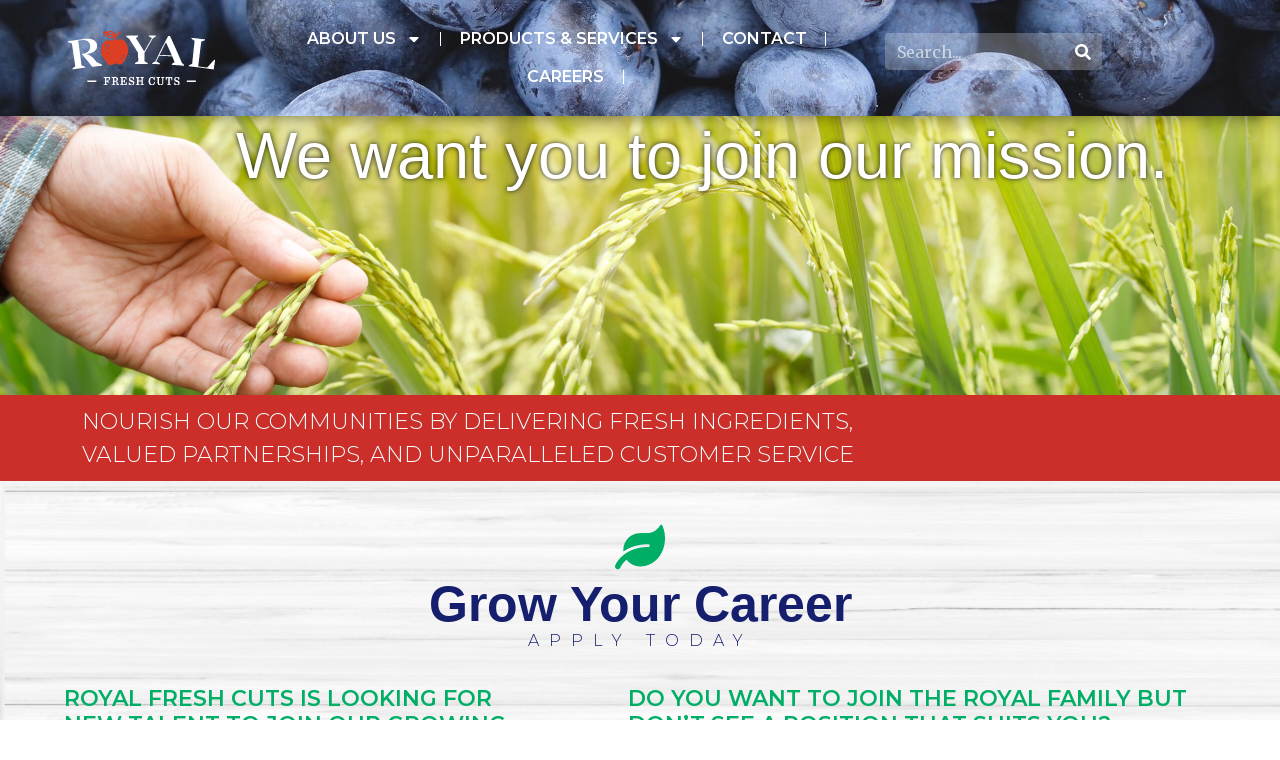

--- FILE ---
content_type: text/html; charset=UTF-8
request_url: https://www.royalfreshcuts.com/careers/
body_size: 22152
content:
<!doctype html>
<html lang="en-US">
<head>
	<meta charset="UTF-8">
	<meta name="viewport" content="width=device-width, initial-scale=1">
	<link rel="profile" href="https://gmpg.org/xfn/11">
	<meta name='robots' content='index, follow, max-image-preview:large, max-snippet:-1, max-video-preview:-1' />
	<style>img:is([sizes="auto" i], [sizes^="auto," i]) { contain-intrinsic-size: 3000px 1500px }</style>
	
	<!-- This site is optimized with the Yoast SEO plugin v25.3.1 - https://yoast.com/wordpress/plugins/seo/ -->
	<title>Careers - Royal Fresh Cuts - Join the Royal Family</title>
	<meta name="description" content="An extension of Royal Food Service, Royal Fresh Cuts, founded in 2013, is the Southeast’s premier processor of cut fruits and vegetables." />
	<link rel="canonical" href="https://www.royalfreshcuts.com/careers/" />
	<meta property="og:locale" content="en_US" />
	<meta property="og:type" content="article" />
	<meta property="og:title" content="Careers - Royal Fresh Cuts - Join the Royal Family" />
	<meta property="og:description" content="An extension of Royal Food Service, Royal Fresh Cuts, founded in 2013, is the Southeast’s premier processor of cut fruits and vegetables." />
	<meta property="og:url" content="https://www.royalfreshcuts.com/careers/" />
	<meta property="og:site_name" content="Royal Fresh Cuts" />
	<meta property="article:publisher" content="https://www.facebook.com/RoyalFoodService" />
	<meta property="article:modified_time" content="2025-11-19T17:25:33+00:00" />
	<meta property="og:image" content="https://www.royalfreshcuts.com/wp-content/uploads/2023/09/building-image.png" />
	<meta property="og:image:width" content="1692" />
	<meta property="og:image:height" content="953" />
	<meta property="og:image:type" content="image/png" />
	<meta name="twitter:card" content="summary_large_image" />
	<meta name="twitter:site" content="@royalfoodsvc" />
	<meta name="twitter:label1" content="Est. reading time" />
	<meta name="twitter:data1" content="2 minutes" />
	<script type="application/ld+json" class="yoast-schema-graph">{"@context":"https://schema.org","@graph":[{"@type":"WebPage","@id":"https://www.royalfreshcuts.com/careers/","url":"https://www.royalfreshcuts.com/careers/","name":"Careers - Royal Fresh Cuts - Join the Royal Family","isPartOf":{"@id":"https://stg-0lty7q.elementor.cloud/#website"},"primaryImageOfPage":{"@id":"https://www.royalfreshcuts.com/careers/#primaryimage"},"image":{"@id":"https://www.royalfreshcuts.com/careers/#primaryimage"},"thumbnailUrl":"https://www.royalfreshcuts.com/wp-content/uploads/2023/09/farm-field-scaled.jpg","datePublished":"2023-06-23T17:27:46+00:00","dateModified":"2025-11-19T17:25:33+00:00","description":"An extension of Royal Food Service, Royal Fresh Cuts, founded in 2013, is the Southeast’s premier processor of cut fruits and vegetables.","breadcrumb":{"@id":"https://www.royalfreshcuts.com/careers/#breadcrumb"},"inLanguage":"en-US","potentialAction":[{"@type":"ReadAction","target":["https://www.royalfreshcuts.com/careers/"]}]},{"@type":"ImageObject","inLanguage":"en-US","@id":"https://www.royalfreshcuts.com/careers/#primaryimage","url":"https://www.royalfreshcuts.com/wp-content/uploads/2023/09/farm-field-scaled.jpg","contentUrl":"https://www.royalfreshcuts.com/wp-content/uploads/2023/09/farm-field-scaled.jpg","width":2560,"height":1092},{"@type":"BreadcrumbList","@id":"https://www.royalfreshcuts.com/careers/#breadcrumb","itemListElement":[{"@type":"ListItem","position":1,"name":"Home","item":"https://www.royalfreshcuts.com/"},{"@type":"ListItem","position":2,"name":"Careers"}]},{"@type":"WebSite","@id":"https://stg-0lty7q.elementor.cloud/#website","url":"https://stg-0lty7q.elementor.cloud/","name":"Royal Fresh Cuts","description":"With produce, it&#039;s personal.","publisher":{"@id":"https://stg-0lty7q.elementor.cloud/#organization"},"potentialAction":[{"@type":"SearchAction","target":{"@type":"EntryPoint","urlTemplate":"https://stg-0lty7q.elementor.cloud/?s={search_term_string}"},"query-input":{"@type":"PropertyValueSpecification","valueRequired":true,"valueName":"search_term_string"}}],"inLanguage":"en-US"},{"@type":"Organization","@id":"https://stg-0lty7q.elementor.cloud/#organization","name":"Royal Fresh Cuts","url":"https://stg-0lty7q.elementor.cloud/","logo":{"@type":"ImageObject","inLanguage":"en-US","@id":"https://stg-0lty7q.elementor.cloud/#/schema/logo/image/","url":"https://www.royalfreshcuts.com/wp-content/uploads/2023/09/royal-fresh-cuts-large-space.png","contentUrl":"https://www.royalfreshcuts.com/wp-content/uploads/2023/09/royal-fresh-cuts-large-space.png","width":2100,"height":1500,"caption":"Royal Fresh Cuts"},"image":{"@id":"https://stg-0lty7q.elementor.cloud/#/schema/logo/image/"},"sameAs":["https://www.facebook.com/RoyalFoodService","https://x.com/royalfoodsvc","https://www.instagram.com/royalfoodservicese/","https://www.linkedin.com/company/royal-fresh-cuts"]}]}</script>
	<!-- / Yoast SEO plugin. -->


<link rel="alternate" type="application/rss+xml" title="Royal Fresh Cuts &raquo; Feed" href="https://www.royalfreshcuts.com/feed/" />
<link rel="alternate" type="application/rss+xml" title="Royal Fresh Cuts &raquo; Comments Feed" href="https://www.royalfreshcuts.com/comments/feed/" />
<script>
window._wpemojiSettings = {"baseUrl":"https:\/\/s.w.org\/images\/core\/emoji\/16.0.1\/72x72\/","ext":".png","svgUrl":"https:\/\/s.w.org\/images\/core\/emoji\/16.0.1\/svg\/","svgExt":".svg","source":{"concatemoji":"https:\/\/www.royalfreshcuts.com\/wp-includes\/js\/wp-emoji-release.min.js?ver=6.8.3"}};
/*! This file is auto-generated */
!function(s,n){var o,i,e;function c(e){try{var t={supportTests:e,timestamp:(new Date).valueOf()};sessionStorage.setItem(o,JSON.stringify(t))}catch(e){}}function p(e,t,n){e.clearRect(0,0,e.canvas.width,e.canvas.height),e.fillText(t,0,0);var t=new Uint32Array(e.getImageData(0,0,e.canvas.width,e.canvas.height).data),a=(e.clearRect(0,0,e.canvas.width,e.canvas.height),e.fillText(n,0,0),new Uint32Array(e.getImageData(0,0,e.canvas.width,e.canvas.height).data));return t.every(function(e,t){return e===a[t]})}function u(e,t){e.clearRect(0,0,e.canvas.width,e.canvas.height),e.fillText(t,0,0);for(var n=e.getImageData(16,16,1,1),a=0;a<n.data.length;a++)if(0!==n.data[a])return!1;return!0}function f(e,t,n,a){switch(t){case"flag":return n(e,"\ud83c\udff3\ufe0f\u200d\u26a7\ufe0f","\ud83c\udff3\ufe0f\u200b\u26a7\ufe0f")?!1:!n(e,"\ud83c\udde8\ud83c\uddf6","\ud83c\udde8\u200b\ud83c\uddf6")&&!n(e,"\ud83c\udff4\udb40\udc67\udb40\udc62\udb40\udc65\udb40\udc6e\udb40\udc67\udb40\udc7f","\ud83c\udff4\u200b\udb40\udc67\u200b\udb40\udc62\u200b\udb40\udc65\u200b\udb40\udc6e\u200b\udb40\udc67\u200b\udb40\udc7f");case"emoji":return!a(e,"\ud83e\udedf")}return!1}function g(e,t,n,a){var r="undefined"!=typeof WorkerGlobalScope&&self instanceof WorkerGlobalScope?new OffscreenCanvas(300,150):s.createElement("canvas"),o=r.getContext("2d",{willReadFrequently:!0}),i=(o.textBaseline="top",o.font="600 32px Arial",{});return e.forEach(function(e){i[e]=t(o,e,n,a)}),i}function t(e){var t=s.createElement("script");t.src=e,t.defer=!0,s.head.appendChild(t)}"undefined"!=typeof Promise&&(o="wpEmojiSettingsSupports",i=["flag","emoji"],n.supports={everything:!0,everythingExceptFlag:!0},e=new Promise(function(e){s.addEventListener("DOMContentLoaded",e,{once:!0})}),new Promise(function(t){var n=function(){try{var e=JSON.parse(sessionStorage.getItem(o));if("object"==typeof e&&"number"==typeof e.timestamp&&(new Date).valueOf()<e.timestamp+604800&&"object"==typeof e.supportTests)return e.supportTests}catch(e){}return null}();if(!n){if("undefined"!=typeof Worker&&"undefined"!=typeof OffscreenCanvas&&"undefined"!=typeof URL&&URL.createObjectURL&&"undefined"!=typeof Blob)try{var e="postMessage("+g.toString()+"("+[JSON.stringify(i),f.toString(),p.toString(),u.toString()].join(",")+"));",a=new Blob([e],{type:"text/javascript"}),r=new Worker(URL.createObjectURL(a),{name:"wpTestEmojiSupports"});return void(r.onmessage=function(e){c(n=e.data),r.terminate(),t(n)})}catch(e){}c(n=g(i,f,p,u))}t(n)}).then(function(e){for(var t in e)n.supports[t]=e[t],n.supports.everything=n.supports.everything&&n.supports[t],"flag"!==t&&(n.supports.everythingExceptFlag=n.supports.everythingExceptFlag&&n.supports[t]);n.supports.everythingExceptFlag=n.supports.everythingExceptFlag&&!n.supports.flag,n.DOMReady=!1,n.readyCallback=function(){n.DOMReady=!0}}).then(function(){return e}).then(function(){var e;n.supports.everything||(n.readyCallback(),(e=n.source||{}).concatemoji?t(e.concatemoji):e.wpemoji&&e.twemoji&&(t(e.twemoji),t(e.wpemoji)))}))}((window,document),window._wpemojiSettings);
</script>
<link rel='stylesheet' id='premium-addons-css' href='https://www.royalfreshcuts.com/wp-content/plugins/premium-addons-for-elementor/assets/frontend/min-css/premium-addons.min.css?ver=4.11.15' media='all' />
<style id='wp-emoji-styles-inline-css'>

	img.wp-smiley, img.emoji {
		display: inline !important;
		border: none !important;
		box-shadow: none !important;
		height: 1em !important;
		width: 1em !important;
		margin: 0 0.07em !important;
		vertical-align: -0.1em !important;
		background: none !important;
		padding: 0 !important;
	}
</style>
<style id='classic-theme-styles-inline-css'>
/*! This file is auto-generated */
.wp-block-button__link{color:#fff;background-color:#32373c;border-radius:9999px;box-shadow:none;text-decoration:none;padding:calc(.667em + 2px) calc(1.333em + 2px);font-size:1.125em}.wp-block-file__button{background:#32373c;color:#fff;text-decoration:none}
</style>
<link rel='stylesheet' id='ap-block-posts-style-css' href='https://www.royalfreshcuts.com/wp-content/plugins/advanced-post-block/build/view.css?ver=6.8.3' media='all' />
<style id='global-styles-inline-css'>
:root{--wp--preset--aspect-ratio--square: 1;--wp--preset--aspect-ratio--4-3: 4/3;--wp--preset--aspect-ratio--3-4: 3/4;--wp--preset--aspect-ratio--3-2: 3/2;--wp--preset--aspect-ratio--2-3: 2/3;--wp--preset--aspect-ratio--16-9: 16/9;--wp--preset--aspect-ratio--9-16: 9/16;--wp--preset--color--black: #000000;--wp--preset--color--cyan-bluish-gray: #abb8c3;--wp--preset--color--white: #ffffff;--wp--preset--color--pale-pink: #f78da7;--wp--preset--color--vivid-red: #cf2e2e;--wp--preset--color--luminous-vivid-orange: #ff6900;--wp--preset--color--luminous-vivid-amber: #fcb900;--wp--preset--color--light-green-cyan: #7bdcb5;--wp--preset--color--vivid-green-cyan: #00d084;--wp--preset--color--pale-cyan-blue: #8ed1fc;--wp--preset--color--vivid-cyan-blue: #0693e3;--wp--preset--color--vivid-purple: #9b51e0;--wp--preset--gradient--vivid-cyan-blue-to-vivid-purple: linear-gradient(135deg,rgba(6,147,227,1) 0%,rgb(155,81,224) 100%);--wp--preset--gradient--light-green-cyan-to-vivid-green-cyan: linear-gradient(135deg,rgb(122,220,180) 0%,rgb(0,208,130) 100%);--wp--preset--gradient--luminous-vivid-amber-to-luminous-vivid-orange: linear-gradient(135deg,rgba(252,185,0,1) 0%,rgba(255,105,0,1) 100%);--wp--preset--gradient--luminous-vivid-orange-to-vivid-red: linear-gradient(135deg,rgba(255,105,0,1) 0%,rgb(207,46,46) 100%);--wp--preset--gradient--very-light-gray-to-cyan-bluish-gray: linear-gradient(135deg,rgb(238,238,238) 0%,rgb(169,184,195) 100%);--wp--preset--gradient--cool-to-warm-spectrum: linear-gradient(135deg,rgb(74,234,220) 0%,rgb(151,120,209) 20%,rgb(207,42,186) 40%,rgb(238,44,130) 60%,rgb(251,105,98) 80%,rgb(254,248,76) 100%);--wp--preset--gradient--blush-light-purple: linear-gradient(135deg,rgb(255,206,236) 0%,rgb(152,150,240) 100%);--wp--preset--gradient--blush-bordeaux: linear-gradient(135deg,rgb(254,205,165) 0%,rgb(254,45,45) 50%,rgb(107,0,62) 100%);--wp--preset--gradient--luminous-dusk: linear-gradient(135deg,rgb(255,203,112) 0%,rgb(199,81,192) 50%,rgb(65,88,208) 100%);--wp--preset--gradient--pale-ocean: linear-gradient(135deg,rgb(255,245,203) 0%,rgb(182,227,212) 50%,rgb(51,167,181) 100%);--wp--preset--gradient--electric-grass: linear-gradient(135deg,rgb(202,248,128) 0%,rgb(113,206,126) 100%);--wp--preset--gradient--midnight: linear-gradient(135deg,rgb(2,3,129) 0%,rgb(40,116,252) 100%);--wp--preset--font-size--small: 13px;--wp--preset--font-size--medium: 20px;--wp--preset--font-size--large: 36px;--wp--preset--font-size--x-large: 42px;--wp--preset--spacing--20: 0.44rem;--wp--preset--spacing--30: 0.67rem;--wp--preset--spacing--40: 1rem;--wp--preset--spacing--50: 1.5rem;--wp--preset--spacing--60: 2.25rem;--wp--preset--spacing--70: 3.38rem;--wp--preset--spacing--80: 5.06rem;--wp--preset--shadow--natural: 6px 6px 9px rgba(0, 0, 0, 0.2);--wp--preset--shadow--deep: 12px 12px 50px rgba(0, 0, 0, 0.4);--wp--preset--shadow--sharp: 6px 6px 0px rgba(0, 0, 0, 0.2);--wp--preset--shadow--outlined: 6px 6px 0px -3px rgba(255, 255, 255, 1), 6px 6px rgba(0, 0, 0, 1);--wp--preset--shadow--crisp: 6px 6px 0px rgba(0, 0, 0, 1);}:where(.is-layout-flex){gap: 0.5em;}:where(.is-layout-grid){gap: 0.5em;}body .is-layout-flex{display: flex;}.is-layout-flex{flex-wrap: wrap;align-items: center;}.is-layout-flex > :is(*, div){margin: 0;}body .is-layout-grid{display: grid;}.is-layout-grid > :is(*, div){margin: 0;}:where(.wp-block-columns.is-layout-flex){gap: 2em;}:where(.wp-block-columns.is-layout-grid){gap: 2em;}:where(.wp-block-post-template.is-layout-flex){gap: 1.25em;}:where(.wp-block-post-template.is-layout-grid){gap: 1.25em;}.has-black-color{color: var(--wp--preset--color--black) !important;}.has-cyan-bluish-gray-color{color: var(--wp--preset--color--cyan-bluish-gray) !important;}.has-white-color{color: var(--wp--preset--color--white) !important;}.has-pale-pink-color{color: var(--wp--preset--color--pale-pink) !important;}.has-vivid-red-color{color: var(--wp--preset--color--vivid-red) !important;}.has-luminous-vivid-orange-color{color: var(--wp--preset--color--luminous-vivid-orange) !important;}.has-luminous-vivid-amber-color{color: var(--wp--preset--color--luminous-vivid-amber) !important;}.has-light-green-cyan-color{color: var(--wp--preset--color--light-green-cyan) !important;}.has-vivid-green-cyan-color{color: var(--wp--preset--color--vivid-green-cyan) !important;}.has-pale-cyan-blue-color{color: var(--wp--preset--color--pale-cyan-blue) !important;}.has-vivid-cyan-blue-color{color: var(--wp--preset--color--vivid-cyan-blue) !important;}.has-vivid-purple-color{color: var(--wp--preset--color--vivid-purple) !important;}.has-black-background-color{background-color: var(--wp--preset--color--black) !important;}.has-cyan-bluish-gray-background-color{background-color: var(--wp--preset--color--cyan-bluish-gray) !important;}.has-white-background-color{background-color: var(--wp--preset--color--white) !important;}.has-pale-pink-background-color{background-color: var(--wp--preset--color--pale-pink) !important;}.has-vivid-red-background-color{background-color: var(--wp--preset--color--vivid-red) !important;}.has-luminous-vivid-orange-background-color{background-color: var(--wp--preset--color--luminous-vivid-orange) !important;}.has-luminous-vivid-amber-background-color{background-color: var(--wp--preset--color--luminous-vivid-amber) !important;}.has-light-green-cyan-background-color{background-color: var(--wp--preset--color--light-green-cyan) !important;}.has-vivid-green-cyan-background-color{background-color: var(--wp--preset--color--vivid-green-cyan) !important;}.has-pale-cyan-blue-background-color{background-color: var(--wp--preset--color--pale-cyan-blue) !important;}.has-vivid-cyan-blue-background-color{background-color: var(--wp--preset--color--vivid-cyan-blue) !important;}.has-vivid-purple-background-color{background-color: var(--wp--preset--color--vivid-purple) !important;}.has-black-border-color{border-color: var(--wp--preset--color--black) !important;}.has-cyan-bluish-gray-border-color{border-color: var(--wp--preset--color--cyan-bluish-gray) !important;}.has-white-border-color{border-color: var(--wp--preset--color--white) !important;}.has-pale-pink-border-color{border-color: var(--wp--preset--color--pale-pink) !important;}.has-vivid-red-border-color{border-color: var(--wp--preset--color--vivid-red) !important;}.has-luminous-vivid-orange-border-color{border-color: var(--wp--preset--color--luminous-vivid-orange) !important;}.has-luminous-vivid-amber-border-color{border-color: var(--wp--preset--color--luminous-vivid-amber) !important;}.has-light-green-cyan-border-color{border-color: var(--wp--preset--color--light-green-cyan) !important;}.has-vivid-green-cyan-border-color{border-color: var(--wp--preset--color--vivid-green-cyan) !important;}.has-pale-cyan-blue-border-color{border-color: var(--wp--preset--color--pale-cyan-blue) !important;}.has-vivid-cyan-blue-border-color{border-color: var(--wp--preset--color--vivid-cyan-blue) !important;}.has-vivid-purple-border-color{border-color: var(--wp--preset--color--vivid-purple) !important;}.has-vivid-cyan-blue-to-vivid-purple-gradient-background{background: var(--wp--preset--gradient--vivid-cyan-blue-to-vivid-purple) !important;}.has-light-green-cyan-to-vivid-green-cyan-gradient-background{background: var(--wp--preset--gradient--light-green-cyan-to-vivid-green-cyan) !important;}.has-luminous-vivid-amber-to-luminous-vivid-orange-gradient-background{background: var(--wp--preset--gradient--luminous-vivid-amber-to-luminous-vivid-orange) !important;}.has-luminous-vivid-orange-to-vivid-red-gradient-background{background: var(--wp--preset--gradient--luminous-vivid-orange-to-vivid-red) !important;}.has-very-light-gray-to-cyan-bluish-gray-gradient-background{background: var(--wp--preset--gradient--very-light-gray-to-cyan-bluish-gray) !important;}.has-cool-to-warm-spectrum-gradient-background{background: var(--wp--preset--gradient--cool-to-warm-spectrum) !important;}.has-blush-light-purple-gradient-background{background: var(--wp--preset--gradient--blush-light-purple) !important;}.has-blush-bordeaux-gradient-background{background: var(--wp--preset--gradient--blush-bordeaux) !important;}.has-luminous-dusk-gradient-background{background: var(--wp--preset--gradient--luminous-dusk) !important;}.has-pale-ocean-gradient-background{background: var(--wp--preset--gradient--pale-ocean) !important;}.has-electric-grass-gradient-background{background: var(--wp--preset--gradient--electric-grass) !important;}.has-midnight-gradient-background{background: var(--wp--preset--gradient--midnight) !important;}.has-small-font-size{font-size: var(--wp--preset--font-size--small) !important;}.has-medium-font-size{font-size: var(--wp--preset--font-size--medium) !important;}.has-large-font-size{font-size: var(--wp--preset--font-size--large) !important;}.has-x-large-font-size{font-size: var(--wp--preset--font-size--x-large) !important;}
:where(.wp-block-post-template.is-layout-flex){gap: 1.25em;}:where(.wp-block-post-template.is-layout-grid){gap: 1.25em;}
:where(.wp-block-columns.is-layout-flex){gap: 2em;}:where(.wp-block-columns.is-layout-grid){gap: 2em;}
:root :where(.wp-block-pullquote){font-size: 1.5em;line-height: 1.6;}
</style>
<link rel='stylesheet' id='ae-pro-css-css' href='https://www.royalfreshcuts.com/wp-content/plugins/anywhere-elementor-pro/includes/assets/css/ae-pro.min.css?ver=2.26' media='all' />
<link rel='stylesheet' id='vegas-css-css' href='https://www.royalfreshcuts.com/wp-content/plugins/anywhere-elementor-pro/includes/assets/lib/vegas/vegas.min.css?ver=2.4.0' media='all' />
<link rel='stylesheet' id='hello-elementor-css' href='https://www.royalfreshcuts.com/wp-content/themes/hello-elementor/style.min.css?ver=3.1.0' media='all' />
<link rel='stylesheet' id='hello-elementor-theme-style-css' href='https://www.royalfreshcuts.com/wp-content/themes/hello-elementor/theme.min.css?ver=3.1.0' media='all' />
<link rel='stylesheet' id='hello-elementor-header-footer-css' href='https://www.royalfreshcuts.com/wp-content/themes/hello-elementor/header-footer.min.css?ver=3.1.0' media='all' />
<link rel='stylesheet' id='elementor-frontend-css' href='https://www.royalfreshcuts.com/wp-content/plugins/elementor/assets/css/frontend.min.css?ver=3.26.5' media='all' />
<link rel='stylesheet' id='elementor-post-6-css' href='https://www.royalfreshcuts.com/wp-content/uploads/elementor/css/post-6.css?ver=1768412997' media='all' />
<link rel='stylesheet' id='widget-image-css' href='https://www.royalfreshcuts.com/wp-content/plugins/elementor/assets/css/widget-image.min.css?ver=3.26.5' media='all' />
<link rel='stylesheet' id='swiper-css' href='https://www.royalfreshcuts.com/wp-content/plugins/elementor/assets/lib/swiper/v8/css/swiper.min.css?ver=8.4.5' media='all' />
<link rel='stylesheet' id='e-swiper-css' href='https://www.royalfreshcuts.com/wp-content/plugins/elementor/assets/css/conditionals/e-swiper.min.css?ver=3.26.5' media='all' />
<link rel='stylesheet' id='widget-nav-menu-css' href='https://www.royalfreshcuts.com/wp-content/plugins/elementor-pro/assets/css/widget-nav-menu.min.css?ver=3.26.3' media='all' />
<link rel='stylesheet' id='widget-search-form-css' href='https://www.royalfreshcuts.com/wp-content/plugins/elementor-pro/assets/css/widget-search-form.min.css?ver=3.26.3' media='all' />
<link rel='stylesheet' id='widget-text-editor-css' href='https://www.royalfreshcuts.com/wp-content/plugins/elementor/assets/css/widget-text-editor.min.css?ver=3.26.5' media='all' />
<link rel='stylesheet' id='widget-spacer-css' href='https://www.royalfreshcuts.com/wp-content/plugins/elementor/assets/css/widget-spacer.min.css?ver=3.26.5' media='all' />
<link rel='stylesheet' id='widget-social-icons-css' href='https://www.royalfreshcuts.com/wp-content/plugins/elementor/assets/css/widget-social-icons.min.css?ver=3.26.5' media='all' />
<link rel='stylesheet' id='e-apple-webkit-css' href='https://www.royalfreshcuts.com/wp-content/plugins/elementor/assets/css/conditionals/apple-webkit.min.css?ver=3.26.5' media='all' />
<link rel='stylesheet' id='widget-icon-list-css' href='https://www.royalfreshcuts.com/wp-content/plugins/elementor/assets/css/widget-icon-list.min.css?ver=3.26.5' media='all' />
<link rel='stylesheet' id='widget-heading-css' href='https://www.royalfreshcuts.com/wp-content/plugins/elementor/assets/css/widget-heading.min.css?ver=3.26.5' media='all' />
<link rel='stylesheet' id='e-animation-fadeIn-css' href='https://www.royalfreshcuts.com/wp-content/plugins/elementor/assets/lib/animations/styles/fadeIn.min.css?ver=3.26.5' media='all' />
<link rel='stylesheet' id='e-animation-grow-css' href='https://www.royalfreshcuts.com/wp-content/plugins/elementor/assets/lib/animations/styles/e-animation-grow.min.css?ver=3.26.5' media='all' />
<link rel='stylesheet' id='e-animation-fadeInUp-css' href='https://www.royalfreshcuts.com/wp-content/plugins/elementor/assets/lib/animations/styles/fadeInUp.min.css?ver=3.26.5' media='all' />
<link rel='stylesheet' id='widget-video-css' href='https://www.royalfreshcuts.com/wp-content/plugins/elementor/assets/css/widget-video.min.css?ver=3.26.5' media='all' />
<link rel='stylesheet' id='e-animation-slideInUp-css' href='https://www.royalfreshcuts.com/wp-content/plugins/elementor/assets/lib/animations/styles/slideInUp.min.css?ver=3.26.5' media='all' />
<link rel='stylesheet' id='elementor-post-8615-css' href='https://www.royalfreshcuts.com/wp-content/uploads/elementor/css/post-8615.css?ver=1768416284' media='all' />
<link rel='stylesheet' id='elementor-post-13-css' href='https://www.royalfreshcuts.com/wp-content/uploads/elementor/css/post-13.css?ver=1768412998' media='all' />
<link rel='stylesheet' id='elementor-post-10-css' href='https://www.royalfreshcuts.com/wp-content/uploads/elementor/css/post-10.css?ver=1768412998' media='all' />
<link rel='stylesheet' id='google-fonts-1-css' href='https://fonts.googleapis.com/css?family=Montserrat%3A100%2C100italic%2C200%2C200italic%2C300%2C300italic%2C400%2C400italic%2C500%2C500italic%2C600%2C600italic%2C700%2C700italic%2C800%2C800italic%2C900%2C900italic%7CMerriweather%3A100%2C100italic%2C200%2C200italic%2C300%2C300italic%2C400%2C400italic%2C500%2C500italic%2C600%2C600italic%2C700%2C700italic%2C800%2C800italic%2C900%2C900italic&#038;display=swap&#038;ver=6.8.3' media='all' />
<link rel="preconnect" href="https://fonts.gstatic.com/" crossorigin><script src="https://www.royalfreshcuts.com/wp-includes/js/jquery/jquery.min.js?ver=3.7.1" id="jquery-core-js"></script>
<script src="https://www.royalfreshcuts.com/wp-includes/js/jquery/jquery-migrate.min.js?ver=3.4.1" id="jquery-migrate-js"></script>
<link rel="https://api.w.org/" href="https://www.royalfreshcuts.com/wp-json/" /><link rel="alternate" title="JSON" type="application/json" href="https://www.royalfreshcuts.com/wp-json/wp/v2/pages/8615" /><link rel="EditURI" type="application/rsd+xml" title="RSD" href="https://www.royalfreshcuts.com/xmlrpc.php?rsd" />
<meta name="generator" content="WordPress 6.8.3" />
<link rel='shortlink' href='https://www.royalfreshcuts.com/?p=8615' />
<link rel="alternate" title="oEmbed (JSON)" type="application/json+oembed" href="https://www.royalfreshcuts.com/wp-json/oembed/1.0/embed?url=https%3A%2F%2Fwww.royalfreshcuts.com%2Fcareers%2F" />
<link rel="alternate" title="oEmbed (XML)" type="text/xml+oembed" href="https://www.royalfreshcuts.com/wp-json/oembed/1.0/embed?url=https%3A%2F%2Fwww.royalfreshcuts.com%2Fcareers%2F&#038;format=xml" />
<meta name="generator" content="Elementor 3.26.5; features: e_font_icon_svg, additional_custom_breakpoints, e_element_cache; settings: css_print_method-external, google_font-enabled, font_display-swap">
			<style>
				.e-con.e-parent:nth-of-type(n+4):not(.e-lazyloaded):not(.e-no-lazyload),
				.e-con.e-parent:nth-of-type(n+4):not(.e-lazyloaded):not(.e-no-lazyload) * {
					background-image: none !important;
				}
				@media screen and (max-height: 1024px) {
					.e-con.e-parent:nth-of-type(n+3):not(.e-lazyloaded):not(.e-no-lazyload),
					.e-con.e-parent:nth-of-type(n+3):not(.e-lazyloaded):not(.e-no-lazyload) * {
						background-image: none !important;
					}
				}
				@media screen and (max-height: 640px) {
					.e-con.e-parent:nth-of-type(n+2):not(.e-lazyloaded):not(.e-no-lazyload),
					.e-con.e-parent:nth-of-type(n+2):not(.e-lazyloaded):not(.e-no-lazyload) * {
						background-image: none !important;
					}
				}
			</style>
			<link rel="icon" href="https://www.royalfreshcuts.com/wp-content/uploads/2023/04/cropped-Apple--32x32.png" sizes="32x32" />
<link rel="icon" href="https://www.royalfreshcuts.com/wp-content/uploads/2023/04/cropped-Apple--192x192.png" sizes="192x192" />
<link rel="apple-touch-icon" href="https://www.royalfreshcuts.com/wp-content/uploads/2023/04/cropped-Apple--180x180.png" />
<meta name="msapplication-TileImage" content="https://www.royalfreshcuts.com/wp-content/uploads/2023/04/cropped-Apple--270x270.png" />
		<style id="wp-custom-css">
			.elementor-column-gap-default>.elementor-column>.elementor-element-populated {
    padding: 0px;
}

.elementor-349 .elementor-element.elementor-element-8ba9f95 > .elementor-background-overlay {

    background-size: cover;
}

.elementor-13 .elementor-element.elementor-element-9fa87d4{
	z-index: 100;
}

.blue-link{
	a{
		color: #151F6D !important;
	}
}		</style>
		<meta name="traceparent" content="00-9bf08e176d39f41a0000001768597359-9bf08e176d39f41a-01"></head>
<body class="wp-singular page-template-default page page-id-8615 wp-custom-logo wp-theme-hello-elementor elementor-default elementor-kit-6 elementor-page elementor-page-8615 elementor-page-133 elementor-page-131 elementor-page-129">


<a class="skip-link screen-reader-text" href="#content">Skip to content</a>

		<header data-elementor-type="header" data-elementor-id="13" class="elementor elementor-13 elementor-location-header" data-elementor-post-type="elementor_library">
			<header class="has_ae_slider elementor-element elementor-element-bc368f9 e-con-full elementor-hidden-tablet elementor-hidden-mobile e-flex ae-bg-gallery-type-default e-con e-parent" data-id="bc368f9" data-element_type="container" data-settings="{&quot;background_background&quot;:&quot;classic&quot;,&quot;background_motion_fx_motion_fx_scrolling&quot;:&quot;yes&quot;,&quot;sticky&quot;:&quot;top&quot;,&quot;background_motion_fx_range&quot;:&quot;page&quot;,&quot;background_motion_fx_translateY_effect&quot;:&quot;yes&quot;,&quot;background_motion_fx_translateY_speed&quot;:{&quot;unit&quot;:&quot;px&quot;,&quot;size&quot;:4,&quot;sizes&quot;:[]},&quot;background_motion_fx_translateY_affectedRange&quot;:{&quot;unit&quot;:&quot;%&quot;,&quot;size&quot;:&quot;&quot;,&quot;sizes&quot;:{&quot;start&quot;:0,&quot;end&quot;:100}},&quot;background_motion_fx_devices&quot;:[&quot;desktop&quot;,&quot;tablet&quot;,&quot;mobile&quot;],&quot;sticky_on&quot;:[&quot;desktop&quot;,&quot;tablet&quot;,&quot;mobile&quot;],&quot;sticky_offset&quot;:0,&quot;sticky_effects_offset&quot;:0,&quot;sticky_anchor_link_offset&quot;:0}">
		<div class="has_ae_slider elementor-element elementor-element-8ac3e06 e-con-full e-flex ae-bg-gallery-type-default e-con e-child" data-id="8ac3e06" data-element_type="container" data-settings="{&quot;background_background&quot;:&quot;slideshow&quot;,&quot;background_slideshow_gallery&quot;:[],&quot;background_slideshow_slide_duration&quot;:5000,&quot;background_slideshow_slide_transition&quot;:&quot;fade&quot;,&quot;background_slideshow_transition_duration&quot;:500}">
				<div class="elementor-element elementor-element-43d75b4 elementor-widget elementor-widget-image" data-id="43d75b4" data-element_type="widget" data-widget_type="image.default">
				<div class="elementor-widget-container">
																<a href="https://www.royalfreshcuts.com">
							<img width="300" height="111" src="https://www.royalfreshcuts.com/wp-content/uploads/2022/12/fresh-cuts-logo-reversed.svg" class="attachment-medium size-medium wp-image-886" alt="Royal Fresh Cuts Logo- white | Atlanta, Georgia" />								</a>
															</div>
				</div>
				</div>
		<div class="has_ae_slider elementor-element elementor-element-9ac9f16 e-con-full e-flex ae-bg-gallery-type-default e-con e-child" data-id="9ac9f16" data-element_type="container">
				<div class="elementor-element elementor-element-9fd8a0e elementor-nav-menu--stretch elementor-nav-menu__align-center my-nav elementor-nav-menu--dropdown-mobile elementor-nav-menu__text-align-aside elementor-nav-menu--toggle elementor-nav-menu--burger elementor-widget elementor-widget-nav-menu" data-id="9fd8a0e" data-element_type="widget" data-settings="{&quot;full_width&quot;:&quot;stretch&quot;,&quot;layout&quot;:&quot;horizontal&quot;,&quot;submenu_icon&quot;:{&quot;value&quot;:&quot;&lt;svg class=\&quot;e-font-icon-svg e-fas-caret-down\&quot; viewBox=\&quot;0 0 320 512\&quot; xmlns=\&quot;http:\/\/www.w3.org\/2000\/svg\&quot;&gt;&lt;path d=\&quot;M31.3 192h257.3c17.8 0 26.7 21.5 14.1 34.1L174.1 354.8c-7.8 7.8-20.5 7.8-28.3 0L17.2 226.1C4.6 213.5 13.5 192 31.3 192z\&quot;&gt;&lt;\/path&gt;&lt;\/svg&gt;&quot;,&quot;library&quot;:&quot;fa-solid&quot;},&quot;toggle&quot;:&quot;burger&quot;}" data-widget_type="nav-menu.default">
				<div class="elementor-widget-container">
								<nav aria-label="Menu" class="elementor-nav-menu--main elementor-nav-menu__container elementor-nav-menu--layout-horizontal e--pointer-underline e--animation-fade">
				<ul id="menu-1-9fd8a0e" class="elementor-nav-menu"><li class="menu-item menu-item-type-custom menu-item-object-custom menu-item-has-children menu-item-106"><a href="#" class="elementor-item elementor-item-anchor">About Us</a>
<ul class="sub-menu elementor-nav-menu--dropdown">
	<li class="menu-item menu-item-type-post_type menu-item-object-page menu-item-7749"><a href="https://www.royalfreshcuts.com/about-us/about-us/" class="elementor-sub-item">Home Grown</a></li>
	<li class="menu-item menu-item-type-post_type menu-item-object-page menu-item-8735"><a href="https://www.royalfreshcuts.com/about-us/safety-sustainability/" class="elementor-sub-item">Safety &#038; Benefits</a></li>
</ul>
</li>
<li class="menu-item menu-item-type-custom menu-item-object-custom menu-item-has-children menu-item-9336"><a href="#" class="elementor-item elementor-item-anchor">Products &#038; Services</a>
<ul class="sub-menu elementor-nav-menu--dropdown">
	<li class="menu-item menu-item-type-custom menu-item-object-custom menu-item-has-children menu-item-10205"><a href="#" class="elementor-sub-item elementor-item-anchor">Food Service</a>
	<ul class="sub-menu elementor-nav-menu--dropdown">
		<li class="menu-item menu-item-type-post_type menu-item-object-page menu-item-9989"><a href="https://www.royalfreshcuts.com/food-service/custom-fresh-cut-produce/" class="elementor-sub-item">Custom Fresh Cut Produce</a></li>
		<li class="menu-item menu-item-type-post_type menu-item-object-page menu-item-9988"><a href="https://www.royalfreshcuts.com/food-service/school-nutrition/" class="elementor-sub-item">School Nutrition</a></li>
	</ul>
</li>
	<li class="menu-item menu-item-type-custom menu-item-object-custom menu-item-has-children menu-item-10204"><a href="#" class="elementor-sub-item elementor-item-anchor">Retail</a>
	<ul class="sub-menu elementor-nav-menu--dropdown">
		<li class="menu-item menu-item-type-post_type menu-item-object-page menu-item-9987"><a href="https://www.royalfreshcuts.com/retail/meal-kits/" class="elementor-sub-item">Meal Kit</a></li>
		<li class="menu-item menu-item-type-post_type menu-item-object-page menu-item-10104"><a href="https://www.royalfreshcuts.com/retail/deli/" class="elementor-sub-item">Deli</a></li>
		<li class="menu-item menu-item-type-post_type menu-item-object-page menu-item-10024"><a href="https://www.royalfreshcuts.com/retail/grab-go/" class="elementor-sub-item">Grab &#038; Go</a></li>
		<li class="menu-item menu-item-type-post_type menu-item-object-page menu-item-10025"><a href="https://www.royalfreshcuts.com/retail/behind-the-glass/" class="elementor-sub-item">Behind the Glass</a></li>
	</ul>
</li>
	<li class="menu-item menu-item-type-post_type menu-item-object-page menu-item-9337"><a href="https://www.royalfreshcuts.com/industrial/" class="elementor-sub-item">Industrial</a></li>
</ul>
</li>
<li class="menu-item menu-item-type-post_type menu-item-object-page menu-item-7755"><a href="https://www.royalfreshcuts.com/contact/" class="elementor-item">Contact</a></li>
<li class="menu-item menu-item-type-post_type menu-item-object-page current-menu-item page_item page-item-8615 current_page_item menu-item-8624"><a href="https://www.royalfreshcuts.com/careers/" aria-current="page" class="elementor-item elementor-item-active">Careers</a></li>
<li class="menu-button menu-item menu-item-type-custom menu-item-object-custom menu-item-1730"><a href="https://order.royalfoodservice.com" class="elementor-item">Customer Portal</a></li>
</ul>			</nav>
					<div class="elementor-menu-toggle" role="button" tabindex="0" aria-label="Menu Toggle" aria-expanded="false">
			<svg aria-hidden="true" role="presentation" class="elementor-menu-toggle__icon--open e-font-icon-svg e-eicon-menu-bar" viewBox="0 0 1000 1000" xmlns="http://www.w3.org/2000/svg"><path d="M104 333H896C929 333 958 304 958 271S929 208 896 208H104C71 208 42 237 42 271S71 333 104 333ZM104 583H896C929 583 958 554 958 521S929 458 896 458H104C71 458 42 487 42 521S71 583 104 583ZM104 833H896C929 833 958 804 958 771S929 708 896 708H104C71 708 42 737 42 771S71 833 104 833Z"></path></svg><svg aria-hidden="true" role="presentation" class="elementor-menu-toggle__icon--close e-font-icon-svg e-eicon-close" viewBox="0 0 1000 1000" xmlns="http://www.w3.org/2000/svg"><path d="M742 167L500 408 258 167C246 154 233 150 217 150 196 150 179 158 167 167 154 179 150 196 150 212 150 229 154 242 171 254L408 500 167 742C138 771 138 800 167 829 196 858 225 858 254 829L496 587 738 829C750 842 767 846 783 846 800 846 817 842 829 829 842 817 846 804 846 783 846 767 842 750 829 737L588 500 833 258C863 229 863 200 833 171 804 137 775 137 742 167Z"></path></svg>		</div>
					<nav class="elementor-nav-menu--dropdown elementor-nav-menu__container" aria-hidden="true">
				<ul id="menu-2-9fd8a0e" class="elementor-nav-menu"><li class="menu-item menu-item-type-custom menu-item-object-custom menu-item-has-children menu-item-106"><a href="#" class="elementor-item elementor-item-anchor" tabindex="-1">About Us</a>
<ul class="sub-menu elementor-nav-menu--dropdown">
	<li class="menu-item menu-item-type-post_type menu-item-object-page menu-item-7749"><a href="https://www.royalfreshcuts.com/about-us/about-us/" class="elementor-sub-item" tabindex="-1">Home Grown</a></li>
	<li class="menu-item menu-item-type-post_type menu-item-object-page menu-item-8735"><a href="https://www.royalfreshcuts.com/about-us/safety-sustainability/" class="elementor-sub-item" tabindex="-1">Safety &#038; Benefits</a></li>
</ul>
</li>
<li class="menu-item menu-item-type-custom menu-item-object-custom menu-item-has-children menu-item-9336"><a href="#" class="elementor-item elementor-item-anchor" tabindex="-1">Products &#038; Services</a>
<ul class="sub-menu elementor-nav-menu--dropdown">
	<li class="menu-item menu-item-type-custom menu-item-object-custom menu-item-has-children menu-item-10205"><a href="#" class="elementor-sub-item elementor-item-anchor" tabindex="-1">Food Service</a>
	<ul class="sub-menu elementor-nav-menu--dropdown">
		<li class="menu-item menu-item-type-post_type menu-item-object-page menu-item-9989"><a href="https://www.royalfreshcuts.com/food-service/custom-fresh-cut-produce/" class="elementor-sub-item" tabindex="-1">Custom Fresh Cut Produce</a></li>
		<li class="menu-item menu-item-type-post_type menu-item-object-page menu-item-9988"><a href="https://www.royalfreshcuts.com/food-service/school-nutrition/" class="elementor-sub-item" tabindex="-1">School Nutrition</a></li>
	</ul>
</li>
	<li class="menu-item menu-item-type-custom menu-item-object-custom menu-item-has-children menu-item-10204"><a href="#" class="elementor-sub-item elementor-item-anchor" tabindex="-1">Retail</a>
	<ul class="sub-menu elementor-nav-menu--dropdown">
		<li class="menu-item menu-item-type-post_type menu-item-object-page menu-item-9987"><a href="https://www.royalfreshcuts.com/retail/meal-kits/" class="elementor-sub-item" tabindex="-1">Meal Kit</a></li>
		<li class="menu-item menu-item-type-post_type menu-item-object-page menu-item-10104"><a href="https://www.royalfreshcuts.com/retail/deli/" class="elementor-sub-item" tabindex="-1">Deli</a></li>
		<li class="menu-item menu-item-type-post_type menu-item-object-page menu-item-10024"><a href="https://www.royalfreshcuts.com/retail/grab-go/" class="elementor-sub-item" tabindex="-1">Grab &#038; Go</a></li>
		<li class="menu-item menu-item-type-post_type menu-item-object-page menu-item-10025"><a href="https://www.royalfreshcuts.com/retail/behind-the-glass/" class="elementor-sub-item" tabindex="-1">Behind the Glass</a></li>
	</ul>
</li>
	<li class="menu-item menu-item-type-post_type menu-item-object-page menu-item-9337"><a href="https://www.royalfreshcuts.com/industrial/" class="elementor-sub-item" tabindex="-1">Industrial</a></li>
</ul>
</li>
<li class="menu-item menu-item-type-post_type menu-item-object-page menu-item-7755"><a href="https://www.royalfreshcuts.com/contact/" class="elementor-item" tabindex="-1">Contact</a></li>
<li class="menu-item menu-item-type-post_type menu-item-object-page current-menu-item page_item page-item-8615 current_page_item menu-item-8624"><a href="https://www.royalfreshcuts.com/careers/" aria-current="page" class="elementor-item elementor-item-active" tabindex="-1">Careers</a></li>
<li class="menu-button menu-item menu-item-type-custom menu-item-object-custom menu-item-1730"><a href="https://order.royalfoodservice.com" class="elementor-item" tabindex="-1">Customer Portal</a></li>
</ul>			</nav>
						</div>
				</div>
				</div>
		<div class="has_ae_slider elementor-element elementor-element-70d8293 elementor-hidden-mobile e-con-full e-flex ae-bg-gallery-type-default e-con e-child" data-id="70d8293" data-element_type="container" data-settings="{&quot;background_background&quot;:&quot;slideshow&quot;,&quot;background_slideshow_gallery&quot;:[],&quot;background_slideshow_loop&quot;:&quot;yes&quot;,&quot;background_slideshow_slide_duration&quot;:5000,&quot;background_slideshow_slide_transition&quot;:&quot;fade&quot;,&quot;background_slideshow_transition_duration&quot;:500}">
		<div class="has_ae_slider elementor-element elementor-element-de4f291 e-con-full e-flex ae-bg-gallery-type-default e-con e-child" data-id="de4f291" data-element_type="container">
		<div class="has_ae_slider elementor-element elementor-element-6a671e2 e-con-full e-flex ae-bg-gallery-type-default e-con e-child" data-id="6a671e2" data-element_type="container">
				<div class="elementor-element elementor-element-b592563 elementor-widget__width-initial pa-display-conditions-yes elementor-search-form--skin-classic elementor-search-form--button-type-icon elementor-search-form--icon-search elementor-widget elementor-widget-search-form" data-id="b592563" data-element_type="widget" data-settings="{&quot;pa_display_conditions_switcher&quot;:&quot;yes&quot;,&quot;skin&quot;:&quot;classic&quot;}" data-widget_type="search-form.default">
				<div class="elementor-widget-container">
							<search role="search">
			<form class="elementor-search-form" action="https://www.royalfreshcuts.com" method="get">
												<div class="elementor-search-form__container">
					<label class="elementor-screen-only" for="elementor-search-form-b592563">Search</label>

					
					<input id="elementor-search-form-b592563" placeholder="Search..." class="elementor-search-form__input" type="search" name="s" value="">
					
											<button class="elementor-search-form__submit" type="submit" aria-label="Search">
															<div class="e-font-icon-svg-container"><svg class="fa fa-search e-font-icon-svg e-fas-search" viewBox="0 0 512 512" xmlns="http://www.w3.org/2000/svg"><path d="M505 442.7L405.3 343c-4.5-4.5-10.6-7-17-7H372c27.6-35.3 44-79.7 44-128C416 93.1 322.9 0 208 0S0 93.1 0 208s93.1 208 208 208c48.3 0 92.7-16.4 128-44v16.3c0 6.4 2.5 12.5 7 17l99.7 99.7c9.4 9.4 24.6 9.4 33.9 0l28.3-28.3c9.4-9.4 9.4-24.6.1-34zM208 336c-70.7 0-128-57.2-128-128 0-70.7 57.2-128 128-128 70.7 0 128 57.2 128 128 0 70.7-57.2 128-128 128z"></path></svg></div>													</button>
					
									</div>
			</form>
		</search>
						</div>
				</div>
				</div>
				</div>
				</div>
				</header>
		<header class="has_ae_slider elementor-element elementor-element-fce5c3e e-con-full elementor-hidden-desktop elementor-hidden-mobile e-flex ae-bg-gallery-type-default e-con e-parent" data-id="fce5c3e" data-element_type="container" data-settings="{&quot;background_background&quot;:&quot;classic&quot;,&quot;background_motion_fx_motion_fx_scrolling&quot;:&quot;yes&quot;,&quot;sticky&quot;:&quot;top&quot;,&quot;background_motion_fx_range&quot;:&quot;page&quot;,&quot;background_motion_fx_translateY_effect&quot;:&quot;yes&quot;,&quot;background_motion_fx_translateY_speed&quot;:{&quot;unit&quot;:&quot;px&quot;,&quot;size&quot;:4,&quot;sizes&quot;:[]},&quot;background_motion_fx_translateY_affectedRange&quot;:{&quot;unit&quot;:&quot;%&quot;,&quot;size&quot;:&quot;&quot;,&quot;sizes&quot;:{&quot;start&quot;:0,&quot;end&quot;:100}},&quot;background_motion_fx_devices&quot;:[&quot;desktop&quot;,&quot;tablet&quot;,&quot;mobile&quot;],&quot;sticky_on&quot;:[&quot;desktop&quot;,&quot;tablet&quot;,&quot;mobile&quot;],&quot;sticky_offset&quot;:0,&quot;sticky_effects_offset&quot;:0,&quot;sticky_anchor_link_offset&quot;:0}">
		<div class="has_ae_slider elementor-element elementor-element-2fc7662 e-con-full e-flex ae-bg-gallery-type-default e-con e-child" data-id="2fc7662" data-element_type="container">
		<div class="has_ae_slider elementor-element elementor-element-67b0f07 e-con-full e-flex ae-bg-gallery-type-default e-con e-child" data-id="67b0f07" data-element_type="container">
				<div class="elementor-element elementor-element-5a21f42 elementor-widget elementor-widget-image" data-id="5a21f42" data-element_type="widget" data-widget_type="image.default">
				<div class="elementor-widget-container">
																<a href="https://www.royalfreshcuts.com/">
							<img width="300" height="111" src="https://www.royalfreshcuts.com/wp-content/uploads/2022/12/fresh-cuts-logo-reversed.svg" class="attachment-medium size-medium wp-image-886" alt="Royal Fresh Cuts Logo- white | Atlanta, Georgia" />								</a>
															</div>
				</div>
				<div class="elementor-element elementor-element-d30df02 elementor-widget__width-initial elementor-widget-tablet__width-initial pa-display-conditions-yes elementor-search-form--skin-classic elementor-search-form--button-type-icon elementor-search-form--icon-search elementor-widget elementor-widget-search-form" data-id="d30df02" data-element_type="widget" data-settings="{&quot;pa_display_conditions_switcher&quot;:&quot;yes&quot;,&quot;skin&quot;:&quot;classic&quot;}" data-widget_type="search-form.default">
				<div class="elementor-widget-container">
							<search role="search">
			<form class="elementor-search-form" action="https://www.royalfreshcuts.com" method="get">
												<div class="elementor-search-form__container">
					<label class="elementor-screen-only" for="elementor-search-form-d30df02">Search</label>

					
					<input id="elementor-search-form-d30df02" placeholder="Search..." class="elementor-search-form__input" type="search" name="s" value="">
					
											<button class="elementor-search-form__submit" type="submit" aria-label="Search">
															<div class="e-font-icon-svg-container"><svg class="fa fa-search e-font-icon-svg e-fas-search" viewBox="0 0 512 512" xmlns="http://www.w3.org/2000/svg"><path d="M505 442.7L405.3 343c-4.5-4.5-10.6-7-17-7H372c27.6-35.3 44-79.7 44-128C416 93.1 322.9 0 208 0S0 93.1 0 208s93.1 208 208 208c48.3 0 92.7-16.4 128-44v16.3c0 6.4 2.5 12.5 7 17l99.7 99.7c9.4 9.4 24.6 9.4 33.9 0l28.3-28.3c9.4-9.4 9.4-24.6.1-34zM208 336c-70.7 0-128-57.2-128-128 0-70.7 57.2-128 128-128 70.7 0 128 57.2 128 128 0 70.7-57.2 128-128 128z"></path></svg></div>													</button>
					
									</div>
			</form>
		</search>
						</div>
				</div>
				</div>
				</div>
		<div class="has_ae_slider elementor-element elementor-element-e197fb2 e-con-full e-flex ae-bg-gallery-type-default e-con e-child" data-id="e197fb2" data-element_type="container">
				<div class="elementor-element elementor-element-dfc91bf elementor-nav-menu--stretch elementor-nav-menu__align-center my-nav elementor-nav-menu--dropdown-mobile elementor-nav-menu__text-align-aside elementor-nav-menu--toggle elementor-nav-menu--burger elementor-widget elementor-widget-nav-menu" data-id="dfc91bf" data-element_type="widget" data-settings="{&quot;full_width&quot;:&quot;stretch&quot;,&quot;layout&quot;:&quot;horizontal&quot;,&quot;submenu_icon&quot;:{&quot;value&quot;:&quot;&lt;svg class=\&quot;e-font-icon-svg e-fas-caret-down\&quot; viewBox=\&quot;0 0 320 512\&quot; xmlns=\&quot;http:\/\/www.w3.org\/2000\/svg\&quot;&gt;&lt;path d=\&quot;M31.3 192h257.3c17.8 0 26.7 21.5 14.1 34.1L174.1 354.8c-7.8 7.8-20.5 7.8-28.3 0L17.2 226.1C4.6 213.5 13.5 192 31.3 192z\&quot;&gt;&lt;\/path&gt;&lt;\/svg&gt;&quot;,&quot;library&quot;:&quot;fa-solid&quot;},&quot;toggle&quot;:&quot;burger&quot;}" data-widget_type="nav-menu.default">
				<div class="elementor-widget-container">
								<nav aria-label="Menu" class="elementor-nav-menu--main elementor-nav-menu__container elementor-nav-menu--layout-horizontal e--pointer-underline e--animation-fade">
				<ul id="menu-1-dfc91bf" class="elementor-nav-menu"><li class="menu-item menu-item-type-custom menu-item-object-custom menu-item-has-children menu-item-106"><a href="#" class="elementor-item elementor-item-anchor">About Us</a>
<ul class="sub-menu elementor-nav-menu--dropdown">
	<li class="menu-item menu-item-type-post_type menu-item-object-page menu-item-7749"><a href="https://www.royalfreshcuts.com/about-us/about-us/" class="elementor-sub-item">Home Grown</a></li>
	<li class="menu-item menu-item-type-post_type menu-item-object-page menu-item-8735"><a href="https://www.royalfreshcuts.com/about-us/safety-sustainability/" class="elementor-sub-item">Safety &#038; Benefits</a></li>
</ul>
</li>
<li class="menu-item menu-item-type-custom menu-item-object-custom menu-item-has-children menu-item-9336"><a href="#" class="elementor-item elementor-item-anchor">Products &#038; Services</a>
<ul class="sub-menu elementor-nav-menu--dropdown">
	<li class="menu-item menu-item-type-custom menu-item-object-custom menu-item-has-children menu-item-10205"><a href="#" class="elementor-sub-item elementor-item-anchor">Food Service</a>
	<ul class="sub-menu elementor-nav-menu--dropdown">
		<li class="menu-item menu-item-type-post_type menu-item-object-page menu-item-9989"><a href="https://www.royalfreshcuts.com/food-service/custom-fresh-cut-produce/" class="elementor-sub-item">Custom Fresh Cut Produce</a></li>
		<li class="menu-item menu-item-type-post_type menu-item-object-page menu-item-9988"><a href="https://www.royalfreshcuts.com/food-service/school-nutrition/" class="elementor-sub-item">School Nutrition</a></li>
	</ul>
</li>
	<li class="menu-item menu-item-type-custom menu-item-object-custom menu-item-has-children menu-item-10204"><a href="#" class="elementor-sub-item elementor-item-anchor">Retail</a>
	<ul class="sub-menu elementor-nav-menu--dropdown">
		<li class="menu-item menu-item-type-post_type menu-item-object-page menu-item-9987"><a href="https://www.royalfreshcuts.com/retail/meal-kits/" class="elementor-sub-item">Meal Kit</a></li>
		<li class="menu-item menu-item-type-post_type menu-item-object-page menu-item-10104"><a href="https://www.royalfreshcuts.com/retail/deli/" class="elementor-sub-item">Deli</a></li>
		<li class="menu-item menu-item-type-post_type menu-item-object-page menu-item-10024"><a href="https://www.royalfreshcuts.com/retail/grab-go/" class="elementor-sub-item">Grab &#038; Go</a></li>
		<li class="menu-item menu-item-type-post_type menu-item-object-page menu-item-10025"><a href="https://www.royalfreshcuts.com/retail/behind-the-glass/" class="elementor-sub-item">Behind the Glass</a></li>
	</ul>
</li>
	<li class="menu-item menu-item-type-post_type menu-item-object-page menu-item-9337"><a href="https://www.royalfreshcuts.com/industrial/" class="elementor-sub-item">Industrial</a></li>
</ul>
</li>
<li class="menu-item menu-item-type-post_type menu-item-object-page menu-item-7755"><a href="https://www.royalfreshcuts.com/contact/" class="elementor-item">Contact</a></li>
<li class="menu-item menu-item-type-post_type menu-item-object-page current-menu-item page_item page-item-8615 current_page_item menu-item-8624"><a href="https://www.royalfreshcuts.com/careers/" aria-current="page" class="elementor-item elementor-item-active">Careers</a></li>
<li class="menu-button menu-item menu-item-type-custom menu-item-object-custom menu-item-1730"><a href="https://order.royalfoodservice.com" class="elementor-item">Customer Portal</a></li>
</ul>			</nav>
					<div class="elementor-menu-toggle" role="button" tabindex="0" aria-label="Menu Toggle" aria-expanded="false">
			<svg aria-hidden="true" role="presentation" class="elementor-menu-toggle__icon--open e-font-icon-svg e-eicon-menu-bar" viewBox="0 0 1000 1000" xmlns="http://www.w3.org/2000/svg"><path d="M104 333H896C929 333 958 304 958 271S929 208 896 208H104C71 208 42 237 42 271S71 333 104 333ZM104 583H896C929 583 958 554 958 521S929 458 896 458H104C71 458 42 487 42 521S71 583 104 583ZM104 833H896C929 833 958 804 958 771S929 708 896 708H104C71 708 42 737 42 771S71 833 104 833Z"></path></svg><svg aria-hidden="true" role="presentation" class="elementor-menu-toggle__icon--close e-font-icon-svg e-eicon-close" viewBox="0 0 1000 1000" xmlns="http://www.w3.org/2000/svg"><path d="M742 167L500 408 258 167C246 154 233 150 217 150 196 150 179 158 167 167 154 179 150 196 150 212 150 229 154 242 171 254L408 500 167 742C138 771 138 800 167 829 196 858 225 858 254 829L496 587 738 829C750 842 767 846 783 846 800 846 817 842 829 829 842 817 846 804 846 783 846 767 842 750 829 737L588 500 833 258C863 229 863 200 833 171 804 137 775 137 742 167Z"></path></svg>		</div>
					<nav class="elementor-nav-menu--dropdown elementor-nav-menu__container" aria-hidden="true">
				<ul id="menu-2-dfc91bf" class="elementor-nav-menu"><li class="menu-item menu-item-type-custom menu-item-object-custom menu-item-has-children menu-item-106"><a href="#" class="elementor-item elementor-item-anchor" tabindex="-1">About Us</a>
<ul class="sub-menu elementor-nav-menu--dropdown">
	<li class="menu-item menu-item-type-post_type menu-item-object-page menu-item-7749"><a href="https://www.royalfreshcuts.com/about-us/about-us/" class="elementor-sub-item" tabindex="-1">Home Grown</a></li>
	<li class="menu-item menu-item-type-post_type menu-item-object-page menu-item-8735"><a href="https://www.royalfreshcuts.com/about-us/safety-sustainability/" class="elementor-sub-item" tabindex="-1">Safety &#038; Benefits</a></li>
</ul>
</li>
<li class="menu-item menu-item-type-custom menu-item-object-custom menu-item-has-children menu-item-9336"><a href="#" class="elementor-item elementor-item-anchor" tabindex="-1">Products &#038; Services</a>
<ul class="sub-menu elementor-nav-menu--dropdown">
	<li class="menu-item menu-item-type-custom menu-item-object-custom menu-item-has-children menu-item-10205"><a href="#" class="elementor-sub-item elementor-item-anchor" tabindex="-1">Food Service</a>
	<ul class="sub-menu elementor-nav-menu--dropdown">
		<li class="menu-item menu-item-type-post_type menu-item-object-page menu-item-9989"><a href="https://www.royalfreshcuts.com/food-service/custom-fresh-cut-produce/" class="elementor-sub-item" tabindex="-1">Custom Fresh Cut Produce</a></li>
		<li class="menu-item menu-item-type-post_type menu-item-object-page menu-item-9988"><a href="https://www.royalfreshcuts.com/food-service/school-nutrition/" class="elementor-sub-item" tabindex="-1">School Nutrition</a></li>
	</ul>
</li>
	<li class="menu-item menu-item-type-custom menu-item-object-custom menu-item-has-children menu-item-10204"><a href="#" class="elementor-sub-item elementor-item-anchor" tabindex="-1">Retail</a>
	<ul class="sub-menu elementor-nav-menu--dropdown">
		<li class="menu-item menu-item-type-post_type menu-item-object-page menu-item-9987"><a href="https://www.royalfreshcuts.com/retail/meal-kits/" class="elementor-sub-item" tabindex="-1">Meal Kit</a></li>
		<li class="menu-item menu-item-type-post_type menu-item-object-page menu-item-10104"><a href="https://www.royalfreshcuts.com/retail/deli/" class="elementor-sub-item" tabindex="-1">Deli</a></li>
		<li class="menu-item menu-item-type-post_type menu-item-object-page menu-item-10024"><a href="https://www.royalfreshcuts.com/retail/grab-go/" class="elementor-sub-item" tabindex="-1">Grab &#038; Go</a></li>
		<li class="menu-item menu-item-type-post_type menu-item-object-page menu-item-10025"><a href="https://www.royalfreshcuts.com/retail/behind-the-glass/" class="elementor-sub-item" tabindex="-1">Behind the Glass</a></li>
	</ul>
</li>
	<li class="menu-item menu-item-type-post_type menu-item-object-page menu-item-9337"><a href="https://www.royalfreshcuts.com/industrial/" class="elementor-sub-item" tabindex="-1">Industrial</a></li>
</ul>
</li>
<li class="menu-item menu-item-type-post_type menu-item-object-page menu-item-7755"><a href="https://www.royalfreshcuts.com/contact/" class="elementor-item" tabindex="-1">Contact</a></li>
<li class="menu-item menu-item-type-post_type menu-item-object-page current-menu-item page_item page-item-8615 current_page_item menu-item-8624"><a href="https://www.royalfreshcuts.com/careers/" aria-current="page" class="elementor-item elementor-item-active" tabindex="-1">Careers</a></li>
<li class="menu-button menu-item menu-item-type-custom menu-item-object-custom menu-item-1730"><a href="https://order.royalfoodservice.com" class="elementor-item" tabindex="-1">Customer Portal</a></li>
</ul>			</nav>
						</div>
				</div>
				</div>
				</header>
		<header class="has_ae_slider elementor-element elementor-element-9747c31 e-con-full elementor-hidden-desktop elementor-hidden-tablet e-flex ae-bg-gallery-type-default e-con e-parent" data-id="9747c31" data-element_type="container" data-settings="{&quot;background_background&quot;:&quot;classic&quot;,&quot;background_motion_fx_motion_fx_scrolling&quot;:&quot;yes&quot;,&quot;sticky&quot;:&quot;top&quot;,&quot;background_motion_fx_range&quot;:&quot;page&quot;,&quot;background_motion_fx_translateY_effect&quot;:&quot;yes&quot;,&quot;background_motion_fx_translateY_speed&quot;:{&quot;unit&quot;:&quot;px&quot;,&quot;size&quot;:4,&quot;sizes&quot;:[]},&quot;background_motion_fx_translateY_affectedRange&quot;:{&quot;unit&quot;:&quot;%&quot;,&quot;size&quot;:&quot;&quot;,&quot;sizes&quot;:{&quot;start&quot;:0,&quot;end&quot;:100}},&quot;background_motion_fx_devices&quot;:[&quot;desktop&quot;,&quot;tablet&quot;,&quot;mobile&quot;],&quot;sticky_on&quot;:[&quot;desktop&quot;,&quot;tablet&quot;,&quot;mobile&quot;],&quot;sticky_offset&quot;:0,&quot;sticky_effects_offset&quot;:0,&quot;sticky_anchor_link_offset&quot;:0}">
		<div class="has_ae_slider elementor-element elementor-element-b22538e e-con-full e-flex ae-bg-gallery-type-default e-con e-child" data-id="b22538e" data-element_type="container">
				<div class="elementor-element elementor-element-d6534b9 elementor-nav-menu--stretch elementor-nav-menu__align-center my-nav elementor-nav-menu--dropdown-mobile elementor-nav-menu__text-align-aside elementor-nav-menu--toggle elementor-nav-menu--burger elementor-widget elementor-widget-nav-menu" data-id="d6534b9" data-element_type="widget" data-settings="{&quot;full_width&quot;:&quot;stretch&quot;,&quot;layout&quot;:&quot;horizontal&quot;,&quot;submenu_icon&quot;:{&quot;value&quot;:&quot;&lt;svg class=\&quot;e-font-icon-svg e-fas-caret-down\&quot; viewBox=\&quot;0 0 320 512\&quot; xmlns=\&quot;http:\/\/www.w3.org\/2000\/svg\&quot;&gt;&lt;path d=\&quot;M31.3 192h257.3c17.8 0 26.7 21.5 14.1 34.1L174.1 354.8c-7.8 7.8-20.5 7.8-28.3 0L17.2 226.1C4.6 213.5 13.5 192 31.3 192z\&quot;&gt;&lt;\/path&gt;&lt;\/svg&gt;&quot;,&quot;library&quot;:&quot;fa-solid&quot;},&quot;toggle&quot;:&quot;burger&quot;}" data-widget_type="nav-menu.default">
				<div class="elementor-widget-container">
								<nav aria-label="Menu" class="elementor-nav-menu--main elementor-nav-menu__container elementor-nav-menu--layout-horizontal e--pointer-underline e--animation-fade">
				<ul id="menu-1-d6534b9" class="elementor-nav-menu"><li class="menu-item menu-item-type-custom menu-item-object-custom menu-item-has-children menu-item-106"><a href="#" class="elementor-item elementor-item-anchor">About Us</a>
<ul class="sub-menu elementor-nav-menu--dropdown">
	<li class="menu-item menu-item-type-post_type menu-item-object-page menu-item-7749"><a href="https://www.royalfreshcuts.com/about-us/about-us/" class="elementor-sub-item">Home Grown</a></li>
	<li class="menu-item menu-item-type-post_type menu-item-object-page menu-item-8735"><a href="https://www.royalfreshcuts.com/about-us/safety-sustainability/" class="elementor-sub-item">Safety &#038; Benefits</a></li>
</ul>
</li>
<li class="menu-item menu-item-type-custom menu-item-object-custom menu-item-has-children menu-item-9336"><a href="#" class="elementor-item elementor-item-anchor">Products &#038; Services</a>
<ul class="sub-menu elementor-nav-menu--dropdown">
	<li class="menu-item menu-item-type-custom menu-item-object-custom menu-item-has-children menu-item-10205"><a href="#" class="elementor-sub-item elementor-item-anchor">Food Service</a>
	<ul class="sub-menu elementor-nav-menu--dropdown">
		<li class="menu-item menu-item-type-post_type menu-item-object-page menu-item-9989"><a href="https://www.royalfreshcuts.com/food-service/custom-fresh-cut-produce/" class="elementor-sub-item">Custom Fresh Cut Produce</a></li>
		<li class="menu-item menu-item-type-post_type menu-item-object-page menu-item-9988"><a href="https://www.royalfreshcuts.com/food-service/school-nutrition/" class="elementor-sub-item">School Nutrition</a></li>
	</ul>
</li>
	<li class="menu-item menu-item-type-custom menu-item-object-custom menu-item-has-children menu-item-10204"><a href="#" class="elementor-sub-item elementor-item-anchor">Retail</a>
	<ul class="sub-menu elementor-nav-menu--dropdown">
		<li class="menu-item menu-item-type-post_type menu-item-object-page menu-item-9987"><a href="https://www.royalfreshcuts.com/retail/meal-kits/" class="elementor-sub-item">Meal Kit</a></li>
		<li class="menu-item menu-item-type-post_type menu-item-object-page menu-item-10104"><a href="https://www.royalfreshcuts.com/retail/deli/" class="elementor-sub-item">Deli</a></li>
		<li class="menu-item menu-item-type-post_type menu-item-object-page menu-item-10024"><a href="https://www.royalfreshcuts.com/retail/grab-go/" class="elementor-sub-item">Grab &#038; Go</a></li>
		<li class="menu-item menu-item-type-post_type menu-item-object-page menu-item-10025"><a href="https://www.royalfreshcuts.com/retail/behind-the-glass/" class="elementor-sub-item">Behind the Glass</a></li>
	</ul>
</li>
	<li class="menu-item menu-item-type-post_type menu-item-object-page menu-item-9337"><a href="https://www.royalfreshcuts.com/industrial/" class="elementor-sub-item">Industrial</a></li>
</ul>
</li>
<li class="menu-item menu-item-type-post_type menu-item-object-page menu-item-7755"><a href="https://www.royalfreshcuts.com/contact/" class="elementor-item">Contact</a></li>
<li class="menu-item menu-item-type-post_type menu-item-object-page current-menu-item page_item page-item-8615 current_page_item menu-item-8624"><a href="https://www.royalfreshcuts.com/careers/" aria-current="page" class="elementor-item elementor-item-active">Careers</a></li>
<li class="menu-button menu-item menu-item-type-custom menu-item-object-custom menu-item-1730"><a href="https://order.royalfoodservice.com" class="elementor-item">Customer Portal</a></li>
</ul>			</nav>
					<div class="elementor-menu-toggle" role="button" tabindex="0" aria-label="Menu Toggle" aria-expanded="false">
			<svg aria-hidden="true" role="presentation" class="elementor-menu-toggle__icon--open e-font-icon-svg e-eicon-menu-bar" viewBox="0 0 1000 1000" xmlns="http://www.w3.org/2000/svg"><path d="M104 333H896C929 333 958 304 958 271S929 208 896 208H104C71 208 42 237 42 271S71 333 104 333ZM104 583H896C929 583 958 554 958 521S929 458 896 458H104C71 458 42 487 42 521S71 583 104 583ZM104 833H896C929 833 958 804 958 771S929 708 896 708H104C71 708 42 737 42 771S71 833 104 833Z"></path></svg><svg aria-hidden="true" role="presentation" class="elementor-menu-toggle__icon--close e-font-icon-svg e-eicon-close" viewBox="0 0 1000 1000" xmlns="http://www.w3.org/2000/svg"><path d="M742 167L500 408 258 167C246 154 233 150 217 150 196 150 179 158 167 167 154 179 150 196 150 212 150 229 154 242 171 254L408 500 167 742C138 771 138 800 167 829 196 858 225 858 254 829L496 587 738 829C750 842 767 846 783 846 800 846 817 842 829 829 842 817 846 804 846 783 846 767 842 750 829 737L588 500 833 258C863 229 863 200 833 171 804 137 775 137 742 167Z"></path></svg>		</div>
					<nav class="elementor-nav-menu--dropdown elementor-nav-menu__container" aria-hidden="true">
				<ul id="menu-2-d6534b9" class="elementor-nav-menu"><li class="menu-item menu-item-type-custom menu-item-object-custom menu-item-has-children menu-item-106"><a href="#" class="elementor-item elementor-item-anchor" tabindex="-1">About Us</a>
<ul class="sub-menu elementor-nav-menu--dropdown">
	<li class="menu-item menu-item-type-post_type menu-item-object-page menu-item-7749"><a href="https://www.royalfreshcuts.com/about-us/about-us/" class="elementor-sub-item" tabindex="-1">Home Grown</a></li>
	<li class="menu-item menu-item-type-post_type menu-item-object-page menu-item-8735"><a href="https://www.royalfreshcuts.com/about-us/safety-sustainability/" class="elementor-sub-item" tabindex="-1">Safety &#038; Benefits</a></li>
</ul>
</li>
<li class="menu-item menu-item-type-custom menu-item-object-custom menu-item-has-children menu-item-9336"><a href="#" class="elementor-item elementor-item-anchor" tabindex="-1">Products &#038; Services</a>
<ul class="sub-menu elementor-nav-menu--dropdown">
	<li class="menu-item menu-item-type-custom menu-item-object-custom menu-item-has-children menu-item-10205"><a href="#" class="elementor-sub-item elementor-item-anchor" tabindex="-1">Food Service</a>
	<ul class="sub-menu elementor-nav-menu--dropdown">
		<li class="menu-item menu-item-type-post_type menu-item-object-page menu-item-9989"><a href="https://www.royalfreshcuts.com/food-service/custom-fresh-cut-produce/" class="elementor-sub-item" tabindex="-1">Custom Fresh Cut Produce</a></li>
		<li class="menu-item menu-item-type-post_type menu-item-object-page menu-item-9988"><a href="https://www.royalfreshcuts.com/food-service/school-nutrition/" class="elementor-sub-item" tabindex="-1">School Nutrition</a></li>
	</ul>
</li>
	<li class="menu-item menu-item-type-custom menu-item-object-custom menu-item-has-children menu-item-10204"><a href="#" class="elementor-sub-item elementor-item-anchor" tabindex="-1">Retail</a>
	<ul class="sub-menu elementor-nav-menu--dropdown">
		<li class="menu-item menu-item-type-post_type menu-item-object-page menu-item-9987"><a href="https://www.royalfreshcuts.com/retail/meal-kits/" class="elementor-sub-item" tabindex="-1">Meal Kit</a></li>
		<li class="menu-item menu-item-type-post_type menu-item-object-page menu-item-10104"><a href="https://www.royalfreshcuts.com/retail/deli/" class="elementor-sub-item" tabindex="-1">Deli</a></li>
		<li class="menu-item menu-item-type-post_type menu-item-object-page menu-item-10024"><a href="https://www.royalfreshcuts.com/retail/grab-go/" class="elementor-sub-item" tabindex="-1">Grab &#038; Go</a></li>
		<li class="menu-item menu-item-type-post_type menu-item-object-page menu-item-10025"><a href="https://www.royalfreshcuts.com/retail/behind-the-glass/" class="elementor-sub-item" tabindex="-1">Behind the Glass</a></li>
	</ul>
</li>
	<li class="menu-item menu-item-type-post_type menu-item-object-page menu-item-9337"><a href="https://www.royalfreshcuts.com/industrial/" class="elementor-sub-item" tabindex="-1">Industrial</a></li>
</ul>
</li>
<li class="menu-item menu-item-type-post_type menu-item-object-page menu-item-7755"><a href="https://www.royalfreshcuts.com/contact/" class="elementor-item" tabindex="-1">Contact</a></li>
<li class="menu-item menu-item-type-post_type menu-item-object-page current-menu-item page_item page-item-8615 current_page_item menu-item-8624"><a href="https://www.royalfreshcuts.com/careers/" aria-current="page" class="elementor-item elementor-item-active" tabindex="-1">Careers</a></li>
<li class="menu-button menu-item menu-item-type-custom menu-item-object-custom menu-item-1730"><a href="https://order.royalfoodservice.com" class="elementor-item" tabindex="-1">Customer Portal</a></li>
</ul>			</nav>
						</div>
				</div>
				</div>
		<div class="has_ae_slider elementor-element elementor-element-a2a67fb e-con-full e-flex ae-bg-gallery-type-default e-con e-child" data-id="a2a67fb" data-element_type="container" data-settings="{&quot;background_background&quot;:&quot;slideshow&quot;,&quot;background_slideshow_gallery&quot;:[],&quot;background_slideshow_loop&quot;:&quot;yes&quot;,&quot;background_slideshow_slide_duration&quot;:5000,&quot;background_slideshow_slide_transition&quot;:&quot;fade&quot;,&quot;background_slideshow_transition_duration&quot;:500}">
				<div class="elementor-element elementor-element-1f5685a elementor-widget elementor-widget-image" data-id="1f5685a" data-element_type="widget" data-widget_type="image.default">
				<div class="elementor-widget-container">
																<a href="https://www.royalfreshcuts.com">
							<img width="300" height="111" src="https://www.royalfreshcuts.com/wp-content/uploads/2022/12/fresh-cuts-logo-reversed.svg" class="attachment-medium size-medium wp-image-886" alt="Royal Fresh Cuts Logo- white | Atlanta, Georgia" />								</a>
															</div>
				</div>
				</div>
				</header>
				</header>
		
<main id="content" class="site-main post-8615 page type-page status-publish has-post-thumbnail hentry">

	
	<div class="page-content">
				<div data-elementor-type="wp-page" data-elementor-id="8615" class="elementor elementor-8615" data-elementor-post-type="page">
				<div class="has_ae_slider elementor-element elementor-element-cf5817c e-con-full e-flex ae-bg-gallery-type-default e-con e-parent" data-id="cf5817c" data-element_type="container">
				<div class="elementor-element elementor-element-291a3d6 ae-grid-default elementor-widget elementor-widget-ae-acf-flexible-content" data-id="291a3d6" data-element_type="widget" data-widget_type="ae-acf-flexible-content.grid">
				<div class="elementor-widget-container">
								<div class="ae-acf-fc-outer-wrapper" data-pid="8615" data-wid="291a3d6" >
				<div class="ae-acf-fc-collection" >
																<article class="ae-acf-fc-item ae-acf-fc-item-291a3d6" >
												<div class="ae-acf-fc-item-inner">
																										<div class="ae_data elementor elementor-8494">
																											<style id="elementor-post-dynamic-8494">.elementor-8494 .elementor-element.elementor-element-7e48235b:not(.elementor-motion-effects-element-type-background), .elementor-8494 .elementor-element.elementor-element-7e48235b > .elementor-motion-effects-container > .elementor-motion-effects-layer{background-image:url("https://www.royalfreshcuts.com/wp-content/uploads/2023/09/farm-field-scaled.jpg");}</style>		<div data-elementor-type="wp-post" data-elementor-id="8494" class="elementor elementor-8494" data-elementor-post-type="ae_global_templates">
				<div class="has_ae_slider elementor-element elementor-element-7e48235b hero-background e-con-full e-flex ae-bg-gallery-type-default elementor-invisible e-con e-parent" data-id="7e48235b" data-element_type="container" id="hero-background" data-settings="{&quot;background_background&quot;:&quot;classic&quot;,&quot;animation&quot;:&quot;fadeIn&quot;}">
		<div class="has_ae_slider elementor-element elementor-element-76f9e2f e-con-full e-flex ae-bg-gallery-type-default e-con e-parent" data-id="76f9e2f" data-element_type="container">
				<div class="elementor-element elementor-element-1585cda3 animated-slow elementor-invisible elementor-widget elementor-widget-heading" data-id="1585cda3" data-element_type="widget" data-settings="{&quot;_animation&quot;:&quot;fadeIn&quot;,&quot;_animation_delay&quot;:200}" data-widget_type="heading.default">
				<div class="elementor-widget-container">
					<h1 class="elementor-heading-title elementor-size-default">We want you to join our mission.</h1>				</div>
				</div>
				</div>
				</div>
		<div class="has_ae_slider elementor-element elementor-element-b03afc2 e-con-full e-flex ae-bg-gallery-type-default e-con e-parent" data-id="b03afc2" data-element_type="container" data-settings="{&quot;background_background&quot;:&quot;classic&quot;}">
				<div class="elementor-element elementor-element-2f04620f animated-slow elementor-widget__width-initial elementor-invisible elementor-widget elementor-widget-heading" data-id="2f04620f" data-element_type="widget" data-settings="{&quot;_animation&quot;:&quot;fadeIn&quot;,&quot;_animation_delay&quot;:300}" data-widget_type="heading.default">
				<div class="elementor-widget-container">
					<h5 class="elementor-heading-title elementor-size-default">Nourish our communities by delivering fresh ingredients, valued partnerships, and unparalleled customer service</h5>				</div>
				</div>
				</div>
				</div>
																												</div>
																									</div>
											</article>
													</div>
			</div>
						</div>
				</div>
				</div>
		<div class="has_ae_slider elementor-element elementor-element-ee81375 e-flex e-con-boxed ae-bg-gallery-type-default e-con e-parent" data-id="ee81375" data-element_type="container">
					<div class="e-con-inner">
		<div class="has_ae_slider elementor-element elementor-element-079324b e-con-full animated-slow e-flex ae-bg-gallery-type-default elementor-invisible e-con e-child" data-id="079324b" data-element_type="container" data-settings="{&quot;animation&quot;:&quot;fadeIn&quot;}">
				<div class="elementor-element elementor-element-33e2d42 elementor-view-default elementor-widget elementor-widget-icon" data-id="33e2d42" data-element_type="widget" data-widget_type="icon.default">
				<div class="elementor-widget-container">
							<div class="elementor-icon-wrapper">
			<div class="elementor-icon">
			<svg aria-hidden="true" class="e-font-icon-svg e-fas-leaf" viewBox="0 0 576 512" xmlns="http://www.w3.org/2000/svg"><path d="M546.2 9.7c-5.6-12.5-21.6-13-28.3-1.2C486.9 62.4 431.4 96 368 96h-80C182 96 96 182 96 288c0 7 .8 13.7 1.5 20.5C161.3 262.8 253.4 224 384 224c8.8 0 16 7.2 16 16s-7.2 16-16 16C132.6 256 26 410.1 2.4 468c-6.6 16.3 1.2 34.9 17.5 41.6 16.4 6.8 35-1.1 41.8-17.3 1.5-3.6 20.9-47.9 71.9-90.6 32.4 43.9 94 85.8 174.9 77.2C465.5 467.5 576 326.7 576 154.3c0-50.2-10.8-102.2-29.8-144.6z"></path></svg>			</div>
		</div>
						</div>
				</div>
				<div class="elementor-element elementor-element-1b7a785 elementor-widget elementor-widget-heading" data-id="1b7a785" data-element_type="widget" data-settings="{&quot;_animation&quot;:&quot;none&quot;}" data-widget_type="heading.default">
				<div class="elementor-widget-container">
					<h2 class="elementor-heading-title elementor-size-default">Grow Your Career</h2>				</div>
				</div>
				<div class="elementor-element elementor-element-ae93ab0 elementor-widget elementor-widget-heading" data-id="ae93ab0" data-element_type="widget" data-widget_type="heading.default">
				<div class="elementor-widget-container">
					<h2 class="elementor-heading-title elementor-size-default">Apply Today</h2>				</div>
				</div>
				</div>
		<div class="has_ae_slider elementor-element elementor-element-2a06675 e-con-full elementor-hidden-desktop elementor-hidden-tablet elementor-hidden-mobile e-flex ae-bg-gallery-type-default elementor-invisible e-con e-child" data-id="2a06675" data-element_type="container" data-settings="{&quot;animation&quot;:&quot;fadeInUp&quot;}">
		<div class="has_ae_slider elementor-element elementor-element-72e4e17 e-con-full e-flex ae-bg-gallery-type-default e-con e-child" data-id="72e4e17" data-element_type="container" data-settings="{&quot;background_background&quot;:&quot;classic&quot;}">
				<div class="elementor-element elementor-element-4eacb86 elementor-view-default elementor-widget elementor-widget-icon" data-id="4eacb86" data-element_type="widget" data-widget_type="icon.default">
				<div class="elementor-widget-container">
							<div class="elementor-icon-wrapper">
			<div class="elementor-icon elementor-animation-grow">
			<svg aria-hidden="true" class="e-font-icon-svg e-fas-apple-alt" viewBox="0 0 448 512" xmlns="http://www.w3.org/2000/svg"><path d="M350.85 129c25.97 4.67 47.27 18.67 63.92 42 14.65 20.67 24.64 46.67 29.96 78 4.67 28.67 4.32 57.33-1 86-7.99 47.33-23.97 87-47.94 119-28.64 38.67-64.59 58-107.87 58-10.66 0-22.3-3.33-34.96-10-8.66-5.33-18.31-8-28.97-8s-20.3 2.67-28.97 8c-12.66 6.67-24.3 10-34.96 10-43.28 0-79.23-19.33-107.87-58-23.97-32-39.95-71.67-47.94-119-5.32-28.67-5.67-57.33-1-86 5.32-31.33 15.31-57.33 29.96-78 16.65-23.33 37.95-37.33 63.92-42 15.98-2.67 37.95-.33 65.92 7 23.97 6.67 44.28 14.67 60.93 24 16.65-9.33 36.96-17.33 60.93-24 27.98-7.33 49.96-9.67 65.94-7zm-54.94-41c-9.32 8.67-21.65 15-36.96 19-10.66 3.33-22.3 5-34.96 5l-14.98-1c-1.33-9.33-1.33-20 0-32 2.67-24 10.32-42.33 22.97-55 9.32-8.67 21.65-15 36.96-19 10.66-3.33 22.3-5 34.96-5l14.98 1 1 15c0 12.67-1.67 24.33-4.99 35-3.99 15.33-10.31 27.67-18.98 37z"></path></svg>			</div>
		</div>
						</div>
				</div>
				<div class="elementor-element elementor-element-d1b178d elementor-widget elementor-widget-heading" data-id="d1b178d" data-element_type="widget" data-widget_type="heading.default">
				<div class="elementor-widget-container">
					<h4 class="elementor-heading-title elementor-size-default">Quality Assurance</h4>				</div>
				</div>
				<div class="elementor-element elementor-element-f77109a ae-grid-list overlay-h-pos-center overlay-v-pos-middle elementor-widget elementor-widget-ae-post-blocks-adv" data-id="f77109a" data-element_type="widget" data-settings="{&quot;grid_pagination_scroll_top_offset&quot;:{&quot;unit&quot;:&quot;px&quot;,&quot;size&quot;:0,&quot;sizes&quot;:[]},&quot;grid_pagination_scroll_top_offset_tablet&quot;:{&quot;unit&quot;:&quot;px&quot;,&quot;size&quot;:&quot;&quot;,&quot;sizes&quot;:[]},&quot;grid_pagination_scroll_top_offset_mobile&quot;:{&quot;unit&quot;:&quot;px&quot;,&quot;size&quot;:&quot;&quot;,&quot;sizes&quot;:[]}}" data-widget_type="ae-post-blocks-adv.grid">
				<div class="elementor-widget-container">
								<div class="ae-post-overlay">
				<div class="ae-post-overlay-wrapper">
					<div class="ae-post-overlay-icon">
						<svg aria-hidden="true" class="e-font-icon-svg e-fa-sync" viewBox="0 0 512 512" xmlns="http://www.w3.org/2000/svg"><path d="M440.65 12.57l4 82.77A247.16 247.16 0 0 0 255.83 8C134.73 8 33.91 94.92 12.29 209.82A12 12 0 0 0 24.09 224h49.05a12 12 0 0 0 11.67-9.26 175.91 175.91 0 0 1 317-56.94l-101.46-4.86a12 12 0 0 0-12.57 12v47.41a12 12 0 0 0 12 12H500a12 12 0 0 0 12-12V12a12 12 0 0 0-12-12h-47.37a12 12 0 0 0-11.98 12.57zM255.83 432a175.61 175.61 0 0 1-146-77.8l101.8 4.87a12 12 0 0 0 12.57-12v-47.4a12 12 0 0 0-12-12H12a12 12 0 0 0-12 12V500a12 12 0 0 0 12 12h47.35a12 12 0 0 0 12-12.6l-4.15-82.57A247.17 247.17 0 0 0 255.83 504c121.11 0 221.93-86.92 243.55-201.82a12 12 0 0 0-11.8-14.18h-49.05a12 12 0 0 0-11.67 9.26A175.86 175.86 0 0 1 255.83 432z"></path></svg>					</div>
					<div class="ae-post-overlay-text">
						Loading...					</div>
				</div>
			</div>
						<div class="ae-outer-wrapper" data-source="job_descriptions" data-pid="8615" data-wid="f77109a" data-disable_scroll_on_ajax_load="no" data-pagination_scroll_top_offset="0" >
							</div> <!-- end .ae-outer-wrapper -->
								</div>
				</div>
				</div>
		<div class="has_ae_slider elementor-element elementor-element-9eecbbe e-con-full e-flex ae-bg-gallery-type-default e-con e-child" data-id="9eecbbe" data-element_type="container" data-settings="{&quot;background_background&quot;:&quot;classic&quot;}">
				<div class="elementor-element elementor-element-fc6b27f elementor-view-default elementor-widget elementor-widget-icon" data-id="fc6b27f" data-element_type="widget" data-widget_type="icon.default">
				<div class="elementor-widget-container">
							<div class="elementor-icon-wrapper">
			<div class="elementor-icon elementor-animation-grow">
			<svg aria-hidden="true" class="e-font-icon-svg e-fas-tools" viewBox="0 0 512 512" xmlns="http://www.w3.org/2000/svg"><path d="M501.1 395.7L384 278.6c-23.1-23.1-57.6-27.6-85.4-13.9L192 158.1V96L64 0 0 64l96 128h62.1l106.6 106.6c-13.6 27.8-9.2 62.3 13.9 85.4l117.1 117.1c14.6 14.6 38.2 14.6 52.7 0l52.7-52.7c14.5-14.6 14.5-38.2 0-52.7zM331.7 225c28.3 0 54.9 11 74.9 31l19.4 19.4c15.8-6.9 30.8-16.5 43.8-29.5 37.1-37.1 49.7-89.3 37.9-136.7-2.2-9-13.5-12.1-20.1-5.5l-74.4 74.4-67.9-11.3L334 98.9l74.4-74.4c6.6-6.6 3.4-17.9-5.7-20.2-47.4-11.7-99.6.9-136.6 37.9-28.5 28.5-41.9 66.1-41.2 103.6l82.1 82.1c8.1-1.9 16.5-2.9 24.7-2.9zm-103.9 82l-56.7-56.7L18.7 402.8c-25 25-25 65.5 0 90.5s65.5 25 90.5 0l123.6-123.6c-7.6-19.9-9.9-41.6-5-62.7zM64 472c-13.2 0-24-10.8-24-24 0-13.3 10.7-24 24-24s24 10.7 24 24c0 13.2-10.7 24-24 24z"></path></svg>			</div>
		</div>
						</div>
				</div>
				<div class="elementor-element elementor-element-1d0df8f elementor-widget elementor-widget-heading" data-id="1d0df8f" data-element_type="widget" data-widget_type="heading.default">
				<div class="elementor-widget-container">
					<h4 class="elementor-heading-title elementor-size-default">Maintenance</h4>				</div>
				</div>
				<div class="elementor-element elementor-element-b3f9e0a ae-grid-list overlay-h-pos-center overlay-v-pos-middle elementor-widget elementor-widget-ae-post-blocks-adv" data-id="b3f9e0a" data-element_type="widget" data-settings="{&quot;grid_pagination_scroll_top_offset&quot;:{&quot;unit&quot;:&quot;px&quot;,&quot;size&quot;:0,&quot;sizes&quot;:[]},&quot;grid_pagination_scroll_top_offset_tablet&quot;:{&quot;unit&quot;:&quot;px&quot;,&quot;size&quot;:&quot;&quot;,&quot;sizes&quot;:[]},&quot;grid_pagination_scroll_top_offset_mobile&quot;:{&quot;unit&quot;:&quot;px&quot;,&quot;size&quot;:&quot;&quot;,&quot;sizes&quot;:[]}}" data-widget_type="ae-post-blocks-adv.grid">
				<div class="elementor-widget-container">
								<div class="ae-post-overlay">
				<div class="ae-post-overlay-wrapper">
					<div class="ae-post-overlay-icon">
						<svg aria-hidden="true" class="e-font-icon-svg e-fa-sync" viewBox="0 0 512 512" xmlns="http://www.w3.org/2000/svg"><path d="M440.65 12.57l4 82.77A247.16 247.16 0 0 0 255.83 8C134.73 8 33.91 94.92 12.29 209.82A12 12 0 0 0 24.09 224h49.05a12 12 0 0 0 11.67-9.26 175.91 175.91 0 0 1 317-56.94l-101.46-4.86a12 12 0 0 0-12.57 12v47.41a12 12 0 0 0 12 12H500a12 12 0 0 0 12-12V12a12 12 0 0 0-12-12h-47.37a12 12 0 0 0-11.98 12.57zM255.83 432a175.61 175.61 0 0 1-146-77.8l101.8 4.87a12 12 0 0 0 12.57-12v-47.4a12 12 0 0 0-12-12H12a12 12 0 0 0-12 12V500a12 12 0 0 0 12 12h47.35a12 12 0 0 0 12-12.6l-4.15-82.57A247.17 247.17 0 0 0 255.83 504c121.11 0 221.93-86.92 243.55-201.82a12 12 0 0 0-11.8-14.18h-49.05a12 12 0 0 0-11.67 9.26A175.86 175.86 0 0 1 255.83 432z"></path></svg>					</div>
					<div class="ae-post-overlay-text">
						Loading...					</div>
				</div>
			</div>
						<div class="ae-outer-wrapper" data-source="job_descriptions" data-pid="8615" data-wid="b3f9e0a" data-disable_scroll_on_ajax_load="no" data-pagination_scroll_top_offset="0" >
							</div> <!-- end .ae-outer-wrapper -->
								</div>
				</div>
				</div>
		<div class="has_ae_slider elementor-element elementor-element-409db6c e-con-full e-flex ae-bg-gallery-type-default e-con e-child" data-id="409db6c" data-element_type="container" data-settings="{&quot;background_background&quot;:&quot;classic&quot;}">
				<div class="elementor-element elementor-element-9ea7fb4 elementor-view-default elementor-widget elementor-widget-icon" data-id="9ea7fb4" data-element_type="widget" data-widget_type="icon.default">
				<div class="elementor-widget-container">
							<div class="elementor-icon-wrapper">
			<div class="elementor-icon elementor-animation-grow">
			<svg aria-hidden="true" class="e-font-icon-svg e-fas-warehouse" viewBox="0 0 640 512" xmlns="http://www.w3.org/2000/svg"><path d="M504 352H136.4c-4.4 0-8 3.6-8 8l-.1 48c0 4.4 3.6 8 8 8H504c4.4 0 8-3.6 8-8v-48c0-4.4-3.6-8-8-8zm0 96H136.1c-4.4 0-8 3.6-8 8l-.1 48c0 4.4 3.6 8 8 8h368c4.4 0 8-3.6 8-8v-48c0-4.4-3.6-8-8-8zm0-192H136.6c-4.4 0-8 3.6-8 8l-.1 48c0 4.4 3.6 8 8 8H504c4.4 0 8-3.6 8-8v-48c0-4.4-3.6-8-8-8zm106.5-139L338.4 3.7a48.15 48.15 0 0 0-36.9 0L29.5 117C11.7 124.5 0 141.9 0 161.3V504c0 4.4 3.6 8 8 8h80c4.4 0 8-3.6 8-8V256c0-17.6 14.6-32 32.6-32h382.8c18 0 32.6 14.4 32.6 32v248c0 4.4 3.6 8 8 8h80c4.4 0 8-3.6 8-8V161.3c0-19.4-11.7-36.8-29.5-44.3z"></path></svg>			</div>
		</div>
						</div>
				</div>
				<div class="elementor-element elementor-element-12d2b7d elementor-widget elementor-widget-heading" data-id="12d2b7d" data-element_type="widget" data-widget_type="heading.default">
				<div class="elementor-widget-container">
					<h4 class="elementor-heading-title elementor-size-default">Warehouse</h4>				</div>
				</div>
				<div class="elementor-element elementor-element-2b6412b ae-grid-list overlay-h-pos-center overlay-v-pos-middle elementor-widget elementor-widget-ae-post-blocks-adv" data-id="2b6412b" data-element_type="widget" data-settings="{&quot;grid_pagination_scroll_top_offset&quot;:{&quot;unit&quot;:&quot;px&quot;,&quot;size&quot;:0,&quot;sizes&quot;:[]},&quot;grid_pagination_scroll_top_offset_tablet&quot;:{&quot;unit&quot;:&quot;px&quot;,&quot;size&quot;:&quot;&quot;,&quot;sizes&quot;:[]},&quot;grid_pagination_scroll_top_offset_mobile&quot;:{&quot;unit&quot;:&quot;px&quot;,&quot;size&quot;:&quot;&quot;,&quot;sizes&quot;:[]}}" data-widget_type="ae-post-blocks-adv.grid">
				<div class="elementor-widget-container">
								<div class="ae-post-overlay">
				<div class="ae-post-overlay-wrapper">
					<div class="ae-post-overlay-icon">
						<svg aria-hidden="true" class="e-font-icon-svg e-fa-sync" viewBox="0 0 512 512" xmlns="http://www.w3.org/2000/svg"><path d="M440.65 12.57l4 82.77A247.16 247.16 0 0 0 255.83 8C134.73 8 33.91 94.92 12.29 209.82A12 12 0 0 0 24.09 224h49.05a12 12 0 0 0 11.67-9.26 175.91 175.91 0 0 1 317-56.94l-101.46-4.86a12 12 0 0 0-12.57 12v47.41a12 12 0 0 0 12 12H500a12 12 0 0 0 12-12V12a12 12 0 0 0-12-12h-47.37a12 12 0 0 0-11.98 12.57zM255.83 432a175.61 175.61 0 0 1-146-77.8l101.8 4.87a12 12 0 0 0 12.57-12v-47.4a12 12 0 0 0-12-12H12a12 12 0 0 0-12 12V500a12 12 0 0 0 12 12h47.35a12 12 0 0 0 12-12.6l-4.15-82.57A247.17 247.17 0 0 0 255.83 504c121.11 0 221.93-86.92 243.55-201.82a12 12 0 0 0-11.8-14.18h-49.05a12 12 0 0 0-11.67 9.26A175.86 175.86 0 0 1 255.83 432z"></path></svg>					</div>
					<div class="ae-post-overlay-text">
						Loading...					</div>
				</div>
			</div>
						<div class="ae-outer-wrapper" data-source="job_descriptions" data-pid="8615" data-wid="2b6412b" data-disable_scroll_on_ajax_load="no" data-pagination_scroll_top_offset="0" >
							</div> <!-- end .ae-outer-wrapper -->
								</div>
				</div>
				</div>
		<div class="has_ae_slider elementor-element elementor-element-64e23ab e-con-full e-flex ae-bg-gallery-type-default e-con e-child" data-id="64e23ab" data-element_type="container" data-settings="{&quot;background_background&quot;:&quot;classic&quot;}">
				<div class="elementor-element elementor-element-296f907 elementor-view-default elementor-widget elementor-widget-icon" data-id="296f907" data-element_type="widget" data-widget_type="icon.default">
				<div class="elementor-widget-container">
							<div class="elementor-icon-wrapper">
			<div class="elementor-icon elementor-animation-grow">
			<svg aria-hidden="true" class="e-font-icon-svg e-fas-city" viewBox="0 0 640 512" xmlns="http://www.w3.org/2000/svg"><path d="M616 192H480V24c0-13.26-10.74-24-24-24H312c-13.26 0-24 10.74-24 24v72h-64V16c0-8.84-7.16-16-16-16h-16c-8.84 0-16 7.16-16 16v80h-64V16c0-8.84-7.16-16-16-16H80c-8.84 0-16 7.16-16 16v80H24c-13.26 0-24 10.74-24 24v360c0 17.67 14.33 32 32 32h576c17.67 0 32-14.33 32-32V216c0-13.26-10.75-24-24-24zM128 404c0 6.63-5.37 12-12 12H76c-6.63 0-12-5.37-12-12v-40c0-6.63 5.37-12 12-12h40c6.63 0 12 5.37 12 12v40zm0-96c0 6.63-5.37 12-12 12H76c-6.63 0-12-5.37-12-12v-40c0-6.63 5.37-12 12-12h40c6.63 0 12 5.37 12 12v40zm0-96c0 6.63-5.37 12-12 12H76c-6.63 0-12-5.37-12-12v-40c0-6.63 5.37-12 12-12h40c6.63 0 12 5.37 12 12v40zm128 192c0 6.63-5.37 12-12 12h-40c-6.63 0-12-5.37-12-12v-40c0-6.63 5.37-12 12-12h40c6.63 0 12 5.37 12 12v40zm0-96c0 6.63-5.37 12-12 12h-40c-6.63 0-12-5.37-12-12v-40c0-6.63 5.37-12 12-12h40c6.63 0 12 5.37 12 12v40zm0-96c0 6.63-5.37 12-12 12h-40c-6.63 0-12-5.37-12-12v-40c0-6.63 5.37-12 12-12h40c6.63 0 12 5.37 12 12v40zm160 96c0 6.63-5.37 12-12 12h-40c-6.63 0-12-5.37-12-12v-40c0-6.63 5.37-12 12-12h40c6.63 0 12 5.37 12 12v40zm0-96c0 6.63-5.37 12-12 12h-40c-6.63 0-12-5.37-12-12v-40c0-6.63 5.37-12 12-12h40c6.63 0 12 5.37 12 12v40zm0-96c0 6.63-5.37 12-12 12h-40c-6.63 0-12-5.37-12-12V76c0-6.63 5.37-12 12-12h40c6.63 0 12 5.37 12 12v40zm160 288c0 6.63-5.37 12-12 12h-40c-6.63 0-12-5.37-12-12v-40c0-6.63 5.37-12 12-12h40c6.63 0 12 5.37 12 12v40zm0-96c0 6.63-5.37 12-12 12h-40c-6.63 0-12-5.37-12-12v-40c0-6.63 5.37-12 12-12h40c6.63 0 12 5.37 12 12v40z"></path></svg>			</div>
		</div>
						</div>
				</div>
				<div class="elementor-element elementor-element-8bbdd57 elementor-widget elementor-widget-heading" data-id="8bbdd57" data-element_type="widget" data-widget_type="heading.default">
				<div class="elementor-widget-container">
					<h4 class="elementor-heading-title elementor-size-default">Production</h4>				</div>
				</div>
				<div class="elementor-element elementor-element-6fcfbbf ae-grid-list overlay-h-pos-center overlay-v-pos-middle elementor-widget elementor-widget-ae-post-blocks-adv" data-id="6fcfbbf" data-element_type="widget" data-settings="{&quot;grid_pagination_scroll_top_offset&quot;:{&quot;unit&quot;:&quot;px&quot;,&quot;size&quot;:0,&quot;sizes&quot;:[]},&quot;grid_pagination_scroll_top_offset_tablet&quot;:{&quot;unit&quot;:&quot;px&quot;,&quot;size&quot;:&quot;&quot;,&quot;sizes&quot;:[]},&quot;grid_pagination_scroll_top_offset_mobile&quot;:{&quot;unit&quot;:&quot;px&quot;,&quot;size&quot;:&quot;&quot;,&quot;sizes&quot;:[]}}" data-widget_type="ae-post-blocks-adv.grid">
				<div class="elementor-widget-container">
								<div class="ae-post-overlay">
				<div class="ae-post-overlay-wrapper">
					<div class="ae-post-overlay-icon">
						<svg aria-hidden="true" class="e-font-icon-svg e-fa-sync" viewBox="0 0 512 512" xmlns="http://www.w3.org/2000/svg"><path d="M440.65 12.57l4 82.77A247.16 247.16 0 0 0 255.83 8C134.73 8 33.91 94.92 12.29 209.82A12 12 0 0 0 24.09 224h49.05a12 12 0 0 0 11.67-9.26 175.91 175.91 0 0 1 317-56.94l-101.46-4.86a12 12 0 0 0-12.57 12v47.41a12 12 0 0 0 12 12H500a12 12 0 0 0 12-12V12a12 12 0 0 0-12-12h-47.37a12 12 0 0 0-11.98 12.57zM255.83 432a175.61 175.61 0 0 1-146-77.8l101.8 4.87a12 12 0 0 0 12.57-12v-47.4a12 12 0 0 0-12-12H12a12 12 0 0 0-12 12V500a12 12 0 0 0 12 12h47.35a12 12 0 0 0 12-12.6l-4.15-82.57A247.17 247.17 0 0 0 255.83 504c121.11 0 221.93-86.92 243.55-201.82a12 12 0 0 0-11.8-14.18h-49.05a12 12 0 0 0-11.67 9.26A175.86 175.86 0 0 1 255.83 432z"></path></svg>					</div>
					<div class="ae-post-overlay-text">
						Loading...					</div>
				</div>
			</div>
						<div class="ae-outer-wrapper" data-source="job_descriptions" data-pid="8615" data-wid="6fcfbbf" data-disable_scroll_on_ajax_load="no" data-pagination_scroll_top_offset="0" >
							</div> <!-- end .ae-outer-wrapper -->
								</div>
				</div>
				</div>
				</div>
		<div class="has_ae_slider elementor-element elementor-element-825fd1f e-con-full e-flex ae-bg-gallery-type-default elementor-invisible e-con e-child" data-id="825fd1f" data-element_type="container" data-settings="{&quot;animation&quot;:&quot;fadeInUp&quot;}">
		<div class="has_ae_slider elementor-element elementor-element-0575ad3 e-con-full e-flex ae-bg-gallery-type-default e-con e-child" data-id="0575ad3" data-element_type="container">
				<div class="elementor-element elementor-element-bd0e665 elementor-widget elementor-widget-heading" data-id="bd0e665" data-element_type="widget" data-widget_type="heading.default">
				<div class="elementor-widget-container">
					<h2 class="elementor-heading-title elementor-size-default">ROYAL FRESH CUTS IS LOOKING FOR NEW TALENT TO JOIN OUR GROWING FAMILY – APPLY TODAY!</h2>				</div>
				</div>
				<div class="elementor-element elementor-element-7e23a18 elementor-widget elementor-widget-text-editor" data-id="7e23a18" data-element_type="widget" data-widget_type="text-editor.default">
				<div class="elementor-widget-container">
									<p>Rooted in family and driven by relationships, we place the highest value on our connections with our employees and customers. Join us! Please apply <a href="http://royalfreshcuts.applicantpro.com">here</a> for any open positions.</p>								</div>
				</div>
				<div class="elementor-element elementor-element-9a84cce elementor-widget elementor-widget-button" data-id="9a84cce" data-element_type="widget" data-widget_type="button.default">
				<div class="elementor-widget-container">
									<div class="elementor-button-wrapper">
					<a class="elementor-button elementor-button-link elementor-size-sm" href="http://royalfreshcuts.applicantpro.com">
						<span class="elementor-button-content-wrapper">
									<span class="elementor-button-text">Apply Now</span>
					</span>
					</a>
				</div>
								</div>
				</div>
				</div>
		<div class="has_ae_slider elementor-element elementor-element-ea6a0cb e-con-full e-flex ae-bg-gallery-type-default e-con e-child" data-id="ea6a0cb" data-element_type="container">
				<div class="elementor-element elementor-element-151b610 elementor-widget elementor-widget-heading" data-id="151b610" data-element_type="widget" data-widget_type="heading.default">
				<div class="elementor-widget-container">
					<h2 class="elementor-heading-title elementor-size-default">DO YOU WANT TO JOIN THE ROYAL FAMILY BUT DON’T SEE A POSITION THAT SUITS YOU?</h2>				</div>
				</div>
				<div class="elementor-element elementor-element-97e022d elementor-widget elementor-widget-text-editor" data-id="97e022d" data-element_type="widget" data-widget_type="text-editor.default">
				<div class="elementor-widget-container">
									<p>Please send us an email to&nbsp;<a href="/cdn-cgi/l/email-protection#5c0e1a1f710e393f2e29352835323b1c2e33253d303a2e392f343f29282f723f3331"><span class="__cf_email__" data-cfemail="c5978386e897a0a6b7b0acb1acaba285b7aabca4a9a3b7a0b6ada6b0b1b6eba6aaa8">[email&#160;protected]</span></a>&nbsp;to inquire about our open positions or to send your resume. We do accept walk-in applications.</p>								</div>
				</div>
				</div>
				</div>
					</div>
				</div>
		<div class="has_ae_slider elementor-element elementor-element-be67f28 e-flex e-con-boxed ae-bg-gallery-type-default e-con e-parent" data-id="be67f28" data-element_type="container">
					<div class="e-con-inner">
		<div class="has_ae_slider elementor-element elementor-element-4094fda e-con-full e-flex ae-bg-gallery-type-default e-con e-child" data-id="4094fda" data-element_type="container" data-settings="{&quot;background_background&quot;:&quot;classic&quot;}">
				<div class="elementor-element elementor-element-4a4b33cd elementor-hidden-desktop elementor-hidden-mobile elementor-widget elementor-widget-video" data-id="4a4b33cd" data-element_type="widget" data-settings="{&quot;video_type&quot;:&quot;hosted&quot;,&quot;show_image_overlay&quot;:&quot;yes&quot;,&quot;controls&quot;:&quot;yes&quot;,&quot;image_overlay&quot;:{&quot;url&quot;:&quot;https:\/\/www.royalfreshcuts.com\/wp-content\/plugins\/elementor\/assets\/images\/placeholder.png&quot;,&quot;id&quot;:&quot;&quot;,&quot;size&quot;:&quot;&quot;}}" data-widget_type="video.default">
				<div class="elementor-widget-container">
							<div class="e-hosted-video elementor-wrapper elementor-open-inline">
					<video class="elementor-video" src="https://royalfoodimages.blob.core.windows.net/rfimagecontainer/royal_corp22_final.mp4" controls="" preload="metadata" controlsList="nodownload" poster="https://www.royalfreshcuts.com/wp-content/uploads/2023/09/Snag_4be36767.png"></video>
						<div class="elementor-custom-embed-image-overlay" style="background-image: url(https://www.royalfreshcuts.com/wp-content/plugins/elementor/assets/images/placeholder.png);">
																<div class="elementor-custom-embed-play" role="button" aria-label="Play Video" tabindex="0">
							<svg aria-hidden="true" class="e-font-icon-svg e-eicon-play" viewBox="0 0 1000 1000" xmlns="http://www.w3.org/2000/svg"><path d="M838 162C746 71 633 25 500 25 371 25 258 71 163 162 71 254 25 367 25 500 25 633 71 746 163 837 254 929 367 979 500 979 633 979 746 933 838 837 929 746 975 633 975 500 975 367 929 254 838 162M808 192C892 279 933 379 933 500 933 621 892 725 808 808 725 892 621 938 500 938 379 938 279 896 196 808 113 725 67 621 67 500 67 379 108 279 196 192 279 108 383 62 500 62 621 62 721 108 808 192M438 392V642L642 517 438 392Z"></path></svg>						</div>
									</div>
					</div>
						</div>
				</div>
		<div class="has_ae_slider elementor-element elementor-element-d864a4a e-flex e-con-boxed ae-bg-gallery-type-default e-con e-child" data-id="d864a4a" data-element_type="container" data-settings="{&quot;background_background&quot;:&quot;classic&quot;}">
					<div class="e-con-inner">
				<div class="elementor-element elementor-element-386f71a5 elementor-widget elementor-widget-image" data-id="386f71a5" data-element_type="widget" data-widget_type="image.default">
				<div class="elementor-widget-container">
															<img fetchpriority="high" decoding="async" width="250" height="250" src="https://www.royalfreshcuts.com/wp-content/uploads/2023/08/rfc-apple-logo-circle.png" class="attachment-large size-large wp-image-9392" alt="With Produce, It&#039;s Personal | Fresh Cuts Apple Logo" srcset="https://www.royalfreshcuts.com/wp-content/uploads/2023/08/rfc-apple-logo-circle.png 250w, https://www.royalfreshcuts.com/wp-content/uploads/2023/08/rfc-apple-logo-circle-150x150.png 150w" sizes="(max-width: 250px) 100vw, 250px" />															</div>
				</div>
					</div>
				</div>
				</div>
		<div class="has_ae_slider elementor-element elementor-element-cbc1204 e-con-full e-flex ae-bg-gallery-type-default e-con e-child" data-id="cbc1204" data-element_type="container">
				<div class="elementor-element elementor-element-58130091 elementor-invisible elementor-widget elementor-widget-heading" data-id="58130091" data-element_type="widget" data-settings="{&quot;_animation&quot;:&quot;fadeIn&quot;}" data-widget_type="heading.default">
				<div class="elementor-widget-container">
					<h1 class="elementor-heading-title elementor-size-default">Benefits</h1>				</div>
				</div>
				<div class="elementor-element elementor-element-4ddd70bc elementor-widget__width-initial elementor-widget-tablet__width-initial elementor-invisible elementor-widget elementor-widget-text-editor" data-id="4ddd70bc" data-element_type="widget" data-settings="{&quot;_animation&quot;:&quot;fadeInUp&quot;}" data-widget_type="text-editor.default">
				<div class="elementor-widget-container">
									<p>In addition to competitive wages, we offer a comprehensive and flexible benefits package, allowing you to choose the coverage that best meets your needs.</p>								</div>
				</div>
				<div class="elementor-element elementor-element-26abf05a elementor-widget__width-initial elementor-icon-list--layout-traditional elementor-list-item-link-full_width elementor-invisible elementor-widget elementor-widget-icon-list" data-id="26abf05a" data-element_type="widget" data-settings="{&quot;_animation&quot;:&quot;slideInUp&quot;,&quot;_animation_delay&quot;:500}" data-widget_type="icon-list.default">
				<div class="elementor-widget-container">
							<ul class="elementor-icon-list-items">
							<li class="elementor-icon-list-item">
											<span class="elementor-icon-list-icon">
							<svg aria-hidden="true" class="e-font-icon-svg e-fas-check-circle" viewBox="0 0 512 512" xmlns="http://www.w3.org/2000/svg"><path d="M504 256c0 136.967-111.033 248-248 248S8 392.967 8 256 119.033 8 256 8s248 111.033 248 248zM227.314 387.314l184-184c6.248-6.248 6.248-16.379 0-22.627l-22.627-22.627c-6.248-6.249-16.379-6.249-22.628 0L216 308.118l-70.059-70.059c-6.248-6.248-16.379-6.248-22.628 0l-22.627 22.627c-6.248 6.248-6.248 16.379 0 22.627l104 104c6.249 6.249 16.379 6.249 22.628.001z"></path></svg>						</span>
										<span class="elementor-icon-list-text">Multiple Medical Plan options including company matches to Health Savings Accounts</span>
									</li>
								<li class="elementor-icon-list-item">
											<span class="elementor-icon-list-icon">
							<svg aria-hidden="true" class="e-font-icon-svg e-fas-check-circle" viewBox="0 0 512 512" xmlns="http://www.w3.org/2000/svg"><path d="M504 256c0 136.967-111.033 248-248 248S8 392.967 8 256 119.033 8 256 8s248 111.033 248 248zM227.314 387.314l184-184c6.248-6.248 6.248-16.379 0-22.627l-22.627-22.627c-6.248-6.249-16.379-6.249-22.628 0L216 308.118l-70.059-70.059c-6.248-6.248-16.379-6.248-22.628 0l-22.627 22.627c-6.248 6.248-6.248 16.379 0 22.627l104 104c6.249 6.249 16.379 6.249 22.628.001z"></path></svg>						</span>
										<span class="elementor-icon-list-text">Flexible Spending Accounts</span>
									</li>
								<li class="elementor-icon-list-item">
											<span class="elementor-icon-list-icon">
							<svg aria-hidden="true" class="e-font-icon-svg e-fas-check-circle" viewBox="0 0 512 512" xmlns="http://www.w3.org/2000/svg"><path d="M504 256c0 136.967-111.033 248-248 248S8 392.967 8 256 119.033 8 256 8s248 111.033 248 248zM227.314 387.314l184-184c6.248-6.248 6.248-16.379 0-22.627l-22.627-22.627c-6.248-6.249-16.379-6.249-22.628 0L216 308.118l-70.059-70.059c-6.248-6.248-16.379-6.248-22.628 0l-22.627 22.627c-6.248 6.248-6.248 16.379 0 22.627l104 104c6.249 6.249 16.379 6.249 22.628.001z"></path></svg>						</span>
										<span class="elementor-icon-list-text">Dental and Vision</span>
									</li>
								<li class="elementor-icon-list-item">
											<span class="elementor-icon-list-icon">
							<svg aria-hidden="true" class="e-font-icon-svg e-fas-check-circle" viewBox="0 0 512 512" xmlns="http://www.w3.org/2000/svg"><path d="M504 256c0 136.967-111.033 248-248 248S8 392.967 8 256 119.033 8 256 8s248 111.033 248 248zM227.314 387.314l184-184c6.248-6.248 6.248-16.379 0-22.627l-22.627-22.627c-6.248-6.249-16.379-6.249-22.628 0L216 308.118l-70.059-70.059c-6.248-6.248-16.379-6.248-22.628 0l-22.627 22.627c-6.248 6.248-6.248 16.379 0 22.627l104 104c6.249 6.249 16.379 6.249 22.628.001z"></path></svg>						</span>
										<span class="elementor-icon-list-text">Company Paid Life insurance</span>
									</li>
								<li class="elementor-icon-list-item">
											<span class="elementor-icon-list-icon">
							<svg aria-hidden="true" class="e-font-icon-svg e-fas-check-circle" viewBox="0 0 512 512" xmlns="http://www.w3.org/2000/svg"><path d="M504 256c0 136.967-111.033 248-248 248S8 392.967 8 256 119.033 8 256 8s248 111.033 248 248zM227.314 387.314l184-184c6.248-6.248 6.248-16.379 0-22.627l-22.627-22.627c-6.248-6.249-16.379-6.249-22.628 0L216 308.118l-70.059-70.059c-6.248-6.248-16.379-6.248-22.628 0l-22.627 22.627c-6.248 6.248-6.248 16.379 0 22.627l104 104c6.249 6.249 16.379 6.249 22.628.001z"></path></svg>						</span>
										<span class="elementor-icon-list-text">Voluntary Life insurance</span>
									</li>
								<li class="elementor-icon-list-item">
											<span class="elementor-icon-list-icon">
							<svg aria-hidden="true" class="e-font-icon-svg e-fas-check-circle" viewBox="0 0 512 512" xmlns="http://www.w3.org/2000/svg"><path d="M504 256c0 136.967-111.033 248-248 248S8 392.967 8 256 119.033 8 256 8s248 111.033 248 248zM227.314 387.314l184-184c6.248-6.248 6.248-16.379 0-22.627l-22.627-22.627c-6.248-6.249-16.379-6.249-22.628 0L216 308.118l-70.059-70.059c-6.248-6.248-16.379-6.248-22.628 0l-22.627 22.627c-6.248 6.248-6.248 16.379 0 22.627l104 104c6.249 6.249 16.379 6.249 22.628.001z"></path></svg>						</span>
										<span class="elementor-icon-list-text">Short Term and Long Term Disability Plans</span>
									</li>
								<li class="elementor-icon-list-item">
											<span class="elementor-icon-list-icon">
							<svg aria-hidden="true" class="e-font-icon-svg e-fas-check-circle" viewBox="0 0 512 512" xmlns="http://www.w3.org/2000/svg"><path d="M504 256c0 136.967-111.033 248-248 248S8 392.967 8 256 119.033 8 256 8s248 111.033 248 248zM227.314 387.314l184-184c6.248-6.248 6.248-16.379 0-22.627l-22.627-22.627c-6.248-6.249-16.379-6.249-22.628 0L216 308.118l-70.059-70.059c-6.248-6.248-16.379-6.248-22.628 0l-22.627 22.627c-6.248 6.248-6.248 16.379 0 22.627l104 104c6.249 6.249 16.379 6.249 22.628.001z"></path></svg>						</span>
										<span class="elementor-icon-list-text">401(k) Savings Plan with company match</span>
									</li>
								<li class="elementor-icon-list-item">
											<span class="elementor-icon-list-icon">
							<svg aria-hidden="true" class="e-font-icon-svg e-fas-check-circle" viewBox="0 0 512 512" xmlns="http://www.w3.org/2000/svg"><path d="M504 256c0 136.967-111.033 248-248 248S8 392.967 8 256 119.033 8 256 8s248 111.033 248 248zM227.314 387.314l184-184c6.248-6.248 6.248-16.379 0-22.627l-22.627-22.627c-6.248-6.249-16.379-6.249-22.628 0L216 308.118l-70.059-70.059c-6.248-6.248-16.379-6.248-22.628 0l-22.627 22.627c-6.248 6.248-6.248 16.379 0 22.627l104 104c6.249 6.249 16.379 6.249 22.628.001z"></path></svg>						</span>
										<span class="elementor-icon-list-text">Income Replacement Plans</span>
									</li>
								<li class="elementor-icon-list-item">
											<span class="elementor-icon-list-icon">
							<svg aria-hidden="true" class="e-font-icon-svg e-fas-check-circle" viewBox="0 0 512 512" xmlns="http://www.w3.org/2000/svg"><path d="M504 256c0 136.967-111.033 248-248 248S8 392.967 8 256 119.033 8 256 8s248 111.033 248 248zM227.314 387.314l184-184c6.248-6.248 6.248-16.379 0-22.627l-22.627-22.627c-6.248-6.249-16.379-6.249-22.628 0L216 308.118l-70.059-70.059c-6.248-6.248-16.379-6.248-22.628 0l-22.627 22.627c-6.248 6.248-6.248 16.379 0 22.627l104 104c6.249 6.249 16.379 6.249 22.628.001z"></path></svg>						</span>
										<span class="elementor-icon-list-text">Employee Assistance Program</span>
									</li>
								<li class="elementor-icon-list-item">
											<span class="elementor-icon-list-icon">
							<svg aria-hidden="true" class="e-font-icon-svg e-fas-check-circle" viewBox="0 0 512 512" xmlns="http://www.w3.org/2000/svg"><path d="M504 256c0 136.967-111.033 248-248 248S8 392.967 8 256 119.033 8 256 8s248 111.033 248 248zM227.314 387.314l184-184c6.248-6.248 6.248-16.379 0-22.627l-22.627-22.627c-6.248-6.249-16.379-6.249-22.628 0L216 308.118l-70.059-70.059c-6.248-6.248-16.379-6.248-22.628 0l-22.627 22.627c-6.248 6.248-6.248 16.379 0 22.627l104 104c6.249 6.249 16.379 6.249 22.628.001z"></path></svg>						</span>
										<span class="elementor-icon-list-text">Employee Purchases discount program</span>
									</li>
						</ul>
						</div>
				</div>
				</div>
		<div class="has_ae_slider elementor-element elementor-element-5a3b44d6 e-con-full elementor-hidden-tablet e-flex ae-bg-gallery-type-default e-con e-child" data-id="5a3b44d6" data-element_type="container">
				<div class="elementor-element elementor-element-1cd63f25 elementor-widget elementor-widget-video" data-id="1cd63f25" data-element_type="widget" data-settings="{&quot;video_type&quot;:&quot;hosted&quot;,&quot;controls&quot;:&quot;yes&quot;}" data-widget_type="video.default">
				<div class="elementor-widget-container">
							<div class="e-hosted-video elementor-wrapper elementor-open-inline">
					<video class="elementor-video" src="https://royalfoodimages.blob.core.windows.net/rfimagecontainer/royal_freshcuts_final (1080p).mp4" controls="" preload="metadata" controlsList="nodownload" poster="https://www.royalfreshcuts.com/wp-content/uploads/2022/12/Royal-Foods-201811-web-ready_002-1536x1022-1.jpg"></video>
				</div>
						</div>
				</div>
				</div>
					</div>
				</div>
		<div class="has_ae_slider elementor-element elementor-element-e822341 e-con-full e-flex ae-bg-gallery-type-default e-con e-parent" data-id="e822341" data-element_type="container" data-settings="{&quot;background_background&quot;:&quot;classic&quot;}">
		<div class="has_ae_slider elementor-element elementor-element-7a3e78a e-con-full e-flex ae-bg-gallery-type-default e-con e-child" data-id="7a3e78a" data-element_type="container">
				<div class="elementor-element elementor-element-49c44cc elementor-invisible elementor-widget elementor-widget-heading" data-id="49c44cc" data-element_type="widget" data-settings="{&quot;_animation&quot;:&quot;fadeIn&quot;}" data-widget_type="heading.default">
				<div class="elementor-widget-container">
					<h2 class="elementor-heading-title elementor-size-default">Do you want to join the Royal Family?</h2>				</div>
				</div>
				<div class="elementor-element elementor-element-3215e05 animated-slow elementor-invisible elementor-widget elementor-widget-text-editor" data-id="3215e05" data-element_type="widget" data-settings="{&quot;_animation&quot;:&quot;fadeIn&quot;}" data-widget_type="text-editor.default">
				<div class="elementor-widget-container">
									<p>Please send us an email to <a href="/cdn-cgi/l/email-protection#3a687c7917685f59484f534e53545d7a4855435b565c485f4952594f4e4914595557"><span class="__cf_email__" data-cfemail="e9bbafaac4bb8c8a9b9c809d80878ea99b869088858f9b8c9a818a9c9d9ac78a8684">[email&#160;protected]</span></a> to inquire about our open positions or to send your resume. We do accept walk-in applications  Monday-Friday from 830am-4pm.</p>								</div>
				</div>
				<div class="elementor-element elementor-element-c7e594d animated-slow elementor-invisible elementor-widget elementor-widget-button" data-id="c7e594d" data-element_type="widget" data-settings="{&quot;_animation&quot;:&quot;fadeIn&quot;}" data-widget_type="button.default">
				<div class="elementor-widget-container">
									<div class="elementor-button-wrapper">
					<a class="elementor-button elementor-button-link elementor-size-sm" href="/cdn-cgi/l/email-protection#3e6c787d136c5b5d4c4b574a5750597e4c51475f52584c5b4d565d4b4a4d105d5153">
						<span class="elementor-button-content-wrapper">
									<span class="elementor-button-text">Send Resume</span>
					</span>
					</a>
				</div>
								</div>
				</div>
				</div>
				</div>
				</div>
		
		
			</div>

	
</main>

			<footer data-elementor-type="footer" data-elementor-id="10" class="elementor elementor-10 elementor-location-footer" data-elementor-post-type="elementor_library">
			<footer class="has_ae_slider elementor-element elementor-element-331a937 elementor-hidden-tablet elementor-hidden-mobile e-flex e-con-boxed ae-bg-gallery-type-default e-con e-parent" data-id="331a937" data-element_type="container" data-settings="{&quot;background_background&quot;:&quot;classic&quot;}">
					<div class="e-con-inner">
		<div class="has_ae_slider elementor-element elementor-element-07f8edb e-con-full e-flex ae-bg-gallery-type-default e-con e-child" data-id="07f8edb" data-element_type="container">
		<div class="has_ae_slider elementor-element elementor-element-4142399 e-con-full e-flex ae-bg-gallery-type-default e-con e-child" data-id="4142399" data-element_type="container">
		<div class="has_ae_slider elementor-element elementor-element-6c04687 e-con-full e-flex ae-bg-gallery-type-default e-con e-child" data-id="6c04687" data-element_type="container">
				<div class="elementor-element elementor-element-2c0edcd elementor-widget elementor-widget-image" data-id="2c0edcd" data-element_type="widget" data-widget_type="image.default">
				<div class="elementor-widget-container">
															<img width="100" height="130" src="https://www.royalfreshcuts.com/wp-content/uploads/2022/12/fresh-cuts-icon-small.png" class="attachment-medium size-medium wp-image-9367" alt="" />															</div>
				</div>
				</div>
		<div class="has_ae_slider elementor-element elementor-element-1150c62 e-con-full e-flex ae-bg-gallery-type-default e-con e-child" data-id="1150c62" data-element_type="container">
				<div class="elementor-element elementor-element-bba35b9 elementor-widget elementor-widget-text-editor" data-id="bba35b9" data-element_type="widget" data-widget_type="text-editor.default">
				<div class="elementor-widget-container">
									<p>Your trusted partner for creating and  serving the highest quality food.</p>								</div>
				</div>
				</div>
		<div class="has_ae_slider elementor-element elementor-element-71e8595 e-con-full e-flex ae-bg-gallery-type-default e-con e-child" data-id="71e8595" data-element_type="container">
				<div class="elementor-element elementor-element-cd9fb82 elementor-widget elementor-widget-text-editor" data-id="cd9fb82" data-element_type="widget" data-widget_type="text-editor.default">
				<div class="elementor-widget-container">
									<p>Want to Join Our Team?</p>								</div>
				</div>
				<div class="elementor-element elementor-element-4270604 elementor-align-left elementor-widget elementor-widget-button" data-id="4270604" data-element_type="widget" data-widget_type="button.default">
				<div class="elementor-widget-container">
									<div class="elementor-button-wrapper">
					<a class="elementor-button elementor-button-link elementor-size-sm" href="https://www.royalfreshcuts.com/careers/">
						<span class="elementor-button-content-wrapper">
									<span class="elementor-button-text">Click Here</span>
					</span>
					</a>
				</div>
								</div>
				</div>
				</div>
		<div class="has_ae_slider elementor-element elementor-element-da5d14a e-con-full e-flex ae-bg-gallery-type-default e-con e-child" data-id="da5d14a" data-element_type="container">
				<div class="elementor-element elementor-element-fd9e637 elementor-widget__width-initial elementor-widget elementor-widget-spacer" data-id="fd9e637" data-element_type="widget" data-widget_type="spacer.default">
				<div class="elementor-widget-container">
							<div class="elementor-spacer">
			<div class="elementor-spacer-inner"></div>
		</div>
						</div>
				</div>
				</div>
		<div class="has_ae_slider elementor-element elementor-element-85e55dc e-con-full e-flex ae-bg-gallery-type-default e-con e-child" data-id="85e55dc" data-element_type="container">
				<div class="elementor-element elementor-element-ad94f3c elementor-hidden-tablet elementor-widget elementor-widget-text-editor" data-id="ad94f3c" data-element_type="widget" data-widget_type="text-editor.default">
				<div class="elementor-widget-container">
									<p>Follow Us</p>								</div>
				</div>
				<div class="elementor-element elementor-element-d7d2e16 e-grid-align-left elementor-hidden-tablet elementor-hidden-mobile elementor-shape-rounded elementor-grid-0 elementor-widget elementor-widget-social-icons" data-id="d7d2e16" data-element_type="widget" data-widget_type="social-icons.default">
				<div class="elementor-widget-container">
							<div class="elementor-social-icons-wrapper elementor-grid">
							<span class="elementor-grid-item">
					<a class="elementor-icon elementor-social-icon elementor-social-icon-facebook elementor-repeater-item-adaf629" href="https://www.facebook.com/RoyalFoodService" target="_blank">
						<span class="elementor-screen-only">Facebook</span>
						<svg class="e-font-icon-svg e-fab-facebook" viewBox="0 0 512 512" xmlns="http://www.w3.org/2000/svg"><path d="M504 256C504 119 393 8 256 8S8 119 8 256c0 123.78 90.69 226.38 209.25 245V327.69h-63V256h63v-54.64c0-62.15 37-96.48 93.67-96.48 27.14 0 55.52 4.84 55.52 4.84v61h-31.28c-30.8 0-40.41 19.12-40.41 38.73V256h68.78l-11 71.69h-57.78V501C413.31 482.38 504 379.78 504 256z"></path></svg>					</a>
				</span>
							<span class="elementor-grid-item">
					<a class="elementor-icon elementor-social-icon elementor-social-icon-x-twitter elementor-repeater-item-3cc5ebf" href="https://twitter.com/royalfoodsvc?lang=en" target="_blank">
						<span class="elementor-screen-only">X-twitter</span>
						<svg class="e-font-icon-svg e-fab-x-twitter" viewBox="0 0 512 512" xmlns="http://www.w3.org/2000/svg"><path d="M389.2 48h70.6L305.6 224.2 487 464H345L233.7 318.6 106.5 464H35.8L200.7 275.5 26.8 48H172.4L272.9 180.9 389.2 48zM364.4 421.8h39.1L151.1 88h-42L364.4 421.8z"></path></svg>					</a>
				</span>
							<span class="elementor-grid-item">
					<a class="elementor-icon elementor-social-icon elementor-social-icon-linkedin elementor-repeater-item-9d2b1c9" href="https://www.linkedin.com/company/royal-fresh-cuts" target="_blank">
						<span class="elementor-screen-only">Linkedin</span>
						<svg class="e-font-icon-svg e-fab-linkedin" viewBox="0 0 448 512" xmlns="http://www.w3.org/2000/svg"><path d="M416 32H31.9C14.3 32 0 46.5 0 64.3v383.4C0 465.5 14.3 480 31.9 480H416c17.6 0 32-14.5 32-32.3V64.3c0-17.8-14.4-32.3-32-32.3zM135.4 416H69V202.2h66.5V416zm-33.2-243c-21.3 0-38.5-17.3-38.5-38.5S80.9 96 102.2 96c21.2 0 38.5 17.3 38.5 38.5 0 21.3-17.2 38.5-38.5 38.5zm282.1 243h-66.4V312c0-24.8-.5-56.7-34.5-56.7-34.6 0-39.9 27-39.9 54.9V416h-66.4V202.2h63.7v29.2h.9c8.9-16.8 30.6-34.5 62.9-34.5 67.2 0 79.7 44.3 79.7 101.9V416z"></path></svg>					</a>
				</span>
							<span class="elementor-grid-item">
					<a class="elementor-icon elementor-social-icon elementor-social-icon-instagram elementor-repeater-item-9f602c3" href="https://www.instagram.com/royalfoodservicese/?hl=en" target="_blank">
						<span class="elementor-screen-only">Instagram</span>
						<svg class="e-font-icon-svg e-fab-instagram" viewBox="0 0 448 512" xmlns="http://www.w3.org/2000/svg"><path d="M224.1 141c-63.6 0-114.9 51.3-114.9 114.9s51.3 114.9 114.9 114.9S339 319.5 339 255.9 287.7 141 224.1 141zm0 189.6c-41.1 0-74.7-33.5-74.7-74.7s33.5-74.7 74.7-74.7 74.7 33.5 74.7 74.7-33.6 74.7-74.7 74.7zm146.4-194.3c0 14.9-12 26.8-26.8 26.8-14.9 0-26.8-12-26.8-26.8s12-26.8 26.8-26.8 26.8 12 26.8 26.8zm76.1 27.2c-1.7-35.9-9.9-67.7-36.2-93.9-26.2-26.2-58-34.4-93.9-36.2-37-2.1-147.9-2.1-184.9 0-35.8 1.7-67.6 9.9-93.9 36.1s-34.4 58-36.2 93.9c-2.1 37-2.1 147.9 0 184.9 1.7 35.9 9.9 67.7 36.2 93.9s58 34.4 93.9 36.2c37 2.1 147.9 2.1 184.9 0 35.9-1.7 67.7-9.9 93.9-36.2 26.2-26.2 34.4-58 36.2-93.9 2.1-37 2.1-147.8 0-184.8zM398.8 388c-7.8 19.6-22.9 34.7-42.6 42.6-29.5 11.7-99.5 9-132.1 9s-102.7 2.6-132.1-9c-19.6-7.8-34.7-22.9-42.6-42.6-11.7-29.5-9-99.5-9-132.1s-2.6-102.7 9-132.1c7.8-19.6 22.9-34.7 42.6-42.6 29.5-11.7 99.5-9 132.1-9s102.7-2.6 132.1 9c19.6 7.8 34.7 22.9 42.6 42.6 11.7 29.5 9 99.5 9 132.1s2.7 102.7-9 132.1z"></path></svg>					</a>
				</span>
					</div>
						</div>
				</div>
				</div>
		<div class="has_ae_slider elementor-element elementor-element-c745de2 e-con-full e-flex ae-bg-gallery-type-default e-con e-child" data-id="c745de2" data-element_type="container">
				<div class="elementor-element elementor-element-2e1747c elementor-hidden-mobile elementor-widget__width-initial elementor-widget elementor-widget-spacer" data-id="2e1747c" data-element_type="widget" data-widget_type="spacer.default">
				<div class="elementor-widget-container">
							<div class="elementor-spacer">
			<div class="elementor-spacer-inner"></div>
		</div>
						</div>
				</div>
				</div>
		<div class="has_ae_slider elementor-element elementor-element-7975f0b e-con-full e-flex ae-bg-gallery-type-default e-con e-child" data-id="7975f0b" data-element_type="container">
				<div class="elementor-element elementor-element-7a527a8 elementor-widget elementor-widget-text-editor" data-id="7a527a8" data-element_type="widget" data-widget_type="text-editor.default">
				<div class="elementor-widget-container">
									<p>Get in Touch</p>								</div>
				</div>
				<div class="elementor-element elementor-element-9b7df94 elementor-icon-list--layout-traditional elementor-list-item-link-full_width elementor-widget elementor-widget-icon-list" data-id="9b7df94" data-element_type="widget" data-widget_type="icon-list.default">
				<div class="elementor-widget-container">
							<ul class="elementor-icon-list-items">
							<li class="elementor-icon-list-item">
											<span class="elementor-icon-list-icon">
							<svg aria-hidden="true" class="e-font-icon-svg e-fas-phone-alt" viewBox="0 0 512 512" xmlns="http://www.w3.org/2000/svg"><path d="M497.39 361.8l-112-48a24 24 0 0 0-28 6.9l-49.6 60.6A370.66 370.66 0 0 1 130.6 204.11l60.6-49.6a23.94 23.94 0 0 0 6.9-28l-48-112A24.16 24.16 0 0 0 122.6.61l-104 24A24 24 0 0 0 0 48c0 256.5 207.9 464 464 464a24 24 0 0 0 23.4-18.6l24-104a24.29 24.29 0 0 0-14.01-27.6z"></path></svg>						</span>
										<span class="elementor-icon-list-text">404-721-2188</span>
									</li>
								<li class="elementor-icon-list-item">
											<a href="/cdn-cgi/l/email-protection#b0d9ded6dff0c2dfc9d1dcd6c2d5c3d8d3c5c4c39ed3dfdd">

												<span class="elementor-icon-list-icon">
							<svg aria-hidden="true" class="e-font-icon-svg e-far-envelope" viewBox="0 0 512 512" xmlns="http://www.w3.org/2000/svg"><path d="M464 64H48C21.49 64 0 85.49 0 112v288c0 26.51 21.49 48 48 48h416c26.51 0 48-21.49 48-48V112c0-26.51-21.49-48-48-48zm0 48v40.805c-22.422 18.259-58.168 46.651-134.587 106.49-16.841 13.247-50.201 45.072-73.413 44.701-23.208.375-56.579-31.459-73.413-44.701C106.18 199.465 70.425 171.067 48 152.805V112h416zM48 400V214.398c22.914 18.251 55.409 43.862 104.938 82.646 21.857 17.205 60.134 55.186 103.062 54.955 42.717.231 80.509-37.199 103.053-54.947 49.528-38.783 82.032-64.401 104.947-82.653V400H48z"></path></svg>						</span>
										<span class="elementor-icon-list-text"><span class="__cf_email__" data-cfemail="fd94939b92bd8f92849c919b8f988e959e88898ed39e9290">[email&#160;protected]</span></span>
											</a>
									</li>
						</ul>
						</div>
				</div>
				</div>
				</div>
				</div>
					</div>
				</footer>
		<footer class="has_ae_slider elementor-element elementor-element-9ab32a3 elementor-hidden-desktop e-flex e-con-boxed ae-bg-gallery-type-default e-con e-parent" data-id="9ab32a3" data-element_type="container" data-settings="{&quot;background_background&quot;:&quot;classic&quot;}">
					<div class="e-con-inner">
		<div class="has_ae_slider elementor-element elementor-element-b98da08 e-con-full e-flex ae-bg-gallery-type-default e-con e-child" data-id="b98da08" data-element_type="container">
		<div class="has_ae_slider elementor-element elementor-element-937eb3c e-con-full e-flex ae-bg-gallery-type-default e-con e-child" data-id="937eb3c" data-element_type="container">
		<div class="has_ae_slider elementor-element elementor-element-9651393 e-con-full e-flex ae-bg-gallery-type-default e-con e-child" data-id="9651393" data-element_type="container">
				<div class="elementor-element elementor-element-90034b7 elementor-widget-tablet__width-inherit elementor-widget elementor-widget-image" data-id="90034b7" data-element_type="widget" data-widget_type="image.default">
				<div class="elementor-widget-container">
															<img width="100" height="130" src="https://www.royalfreshcuts.com/wp-content/uploads/2022/12/fresh-cuts-icon-small.png" class="attachment-full size-full wp-image-9367" alt="" />															</div>
				</div>
				</div>
		<div class="has_ae_slider elementor-element elementor-element-4ecb62c e-con-full e-flex ae-bg-gallery-type-default e-con e-child" data-id="4ecb62c" data-element_type="container">
				<div class="elementor-element elementor-element-ad34459 elementor-widget elementor-widget-text-editor" data-id="ad34459" data-element_type="widget" data-widget_type="text-editor.default">
				<div class="elementor-widget-container">
									<p>Your trusted partner for creating and  serving the highest quality food.</p>								</div>
				</div>
				</div>
		<div class="has_ae_slider elementor-element elementor-element-726f93e e-con-full elementor-hidden-mobile e-flex ae-bg-gallery-type-default e-con e-child" data-id="726f93e" data-element_type="container">
				<div class="elementor-element elementor-element-28263c4 elementor-hidden-mobile elementor-widget-tablet__width-initial elementor-widget elementor-widget-spacer" data-id="28263c4" data-element_type="widget" data-widget_type="spacer.default">
				<div class="elementor-widget-container">
							<div class="elementor-spacer">
			<div class="elementor-spacer-inner"></div>
		</div>
						</div>
				</div>
				</div>
		<div class="has_ae_slider elementor-element elementor-element-78afd45 e-con-full e-flex ae-bg-gallery-type-default e-con e-child" data-id="78afd45" data-element_type="container">
				<div class="elementor-element elementor-element-bba222b elementor-widget elementor-widget-text-editor" data-id="bba222b" data-element_type="widget" data-widget_type="text-editor.default">
				<div class="elementor-widget-container">
									<p>Get in Touch</p>								</div>
				</div>
				<div class="elementor-element elementor-element-dc320ff elementor-icon-list--layout-traditional elementor-list-item-link-full_width elementor-widget elementor-widget-icon-list" data-id="dc320ff" data-element_type="widget" data-widget_type="icon-list.default">
				<div class="elementor-widget-container">
							<ul class="elementor-icon-list-items">
							<li class="elementor-icon-list-item">
											<span class="elementor-icon-list-icon">
							<svg aria-hidden="true" class="e-font-icon-svg e-fas-phone-alt" viewBox="0 0 512 512" xmlns="http://www.w3.org/2000/svg"><path d="M497.39 361.8l-112-48a24 24 0 0 0-28 6.9l-49.6 60.6A370.66 370.66 0 0 1 130.6 204.11l60.6-49.6a23.94 23.94 0 0 0 6.9-28l-48-112A24.16 24.16 0 0 0 122.6.61l-104 24A24 24 0 0 0 0 48c0 256.5 207.9 464 464 464a24 24 0 0 0 23.4-18.6l24-104a24.29 24.29 0 0 0-14.01-27.6z"></path></svg>						</span>
										<span class="elementor-icon-list-text">404-366-4299</span>
									</li>
								<li class="elementor-icon-list-item">
											<a href="/cdn-cgi/l/email-protection#61080f070e21130e18000d070e0e05120413170802044f020e0c">

												<span class="elementor-icon-list-icon">
							<svg aria-hidden="true" class="e-font-icon-svg e-far-envelope" viewBox="0 0 512 512" xmlns="http://www.w3.org/2000/svg"><path d="M464 64H48C21.49 64 0 85.49 0 112v288c0 26.51 21.49 48 48 48h416c26.51 0 48-21.49 48-48V112c0-26.51-21.49-48-48-48zm0 48v40.805c-22.422 18.259-58.168 46.651-134.587 106.49-16.841 13.247-50.201 45.072-73.413 44.701-23.208.375-56.579-31.459-73.413-44.701C106.18 199.465 70.425 171.067 48 152.805V112h416zM48 400V214.398c22.914 18.251 55.409 43.862 104.938 82.646 21.857 17.205 60.134 55.186 103.062 54.955 42.717.231 80.509-37.199 103.053-54.947 49.528-38.783 82.032-64.401 104.947-82.653V400H48z"></path></svg>						</span>
										<span class="elementor-icon-list-text"><span class="__cf_email__" data-cfemail="365f5850597644594f575a50595952455344405f55531855595b">[email&#160;protected]</span></span>
											</a>
									</li>
						</ul>
						</div>
				</div>
				<div class="elementor-element elementor-element-52e6f1a e-grid-align-left elementor-shape-rounded elementor-grid-0 elementor-widget elementor-widget-social-icons" data-id="52e6f1a" data-element_type="widget" data-widget_type="social-icons.default">
				<div class="elementor-widget-container">
							<div class="elementor-social-icons-wrapper elementor-grid">
							<span class="elementor-grid-item">
					<a class="elementor-icon elementor-social-icon elementor-social-icon-facebook elementor-repeater-item-adaf629" href="https://www.facebook.com/RoyalFoodService" target="_blank">
						<span class="elementor-screen-only">Facebook</span>
						<svg class="e-font-icon-svg e-fab-facebook" viewBox="0 0 512 512" xmlns="http://www.w3.org/2000/svg"><path d="M504 256C504 119 393 8 256 8S8 119 8 256c0 123.78 90.69 226.38 209.25 245V327.69h-63V256h63v-54.64c0-62.15 37-96.48 93.67-96.48 27.14 0 55.52 4.84 55.52 4.84v61h-31.28c-30.8 0-40.41 19.12-40.41 38.73V256h68.78l-11 71.69h-57.78V501C413.31 482.38 504 379.78 504 256z"></path></svg>					</a>
				</span>
							<span class="elementor-grid-item">
					<a class="elementor-icon elementor-social-icon elementor-social-icon-x-twitter elementor-repeater-item-3cc5ebf" href="https://twitter.com/royalfoodsvc?lang=en" target="_blank">
						<span class="elementor-screen-only">X-twitter</span>
						<svg class="e-font-icon-svg e-fab-x-twitter" viewBox="0 0 512 512" xmlns="http://www.w3.org/2000/svg"><path d="M389.2 48h70.6L305.6 224.2 487 464H345L233.7 318.6 106.5 464H35.8L200.7 275.5 26.8 48H172.4L272.9 180.9 389.2 48zM364.4 421.8h39.1L151.1 88h-42L364.4 421.8z"></path></svg>					</a>
				</span>
							<span class="elementor-grid-item">
					<a class="elementor-icon elementor-social-icon elementor-social-icon-linkedin elementor-repeater-item-9d2b1c9" href="https://www.linkedin.com/company/royal-food-services-co.-llc" target="_blank">
						<span class="elementor-screen-only">Linkedin</span>
						<svg class="e-font-icon-svg e-fab-linkedin" viewBox="0 0 448 512" xmlns="http://www.w3.org/2000/svg"><path d="M416 32H31.9C14.3 32 0 46.5 0 64.3v383.4C0 465.5 14.3 480 31.9 480H416c17.6 0 32-14.5 32-32.3V64.3c0-17.8-14.4-32.3-32-32.3zM135.4 416H69V202.2h66.5V416zm-33.2-243c-21.3 0-38.5-17.3-38.5-38.5S80.9 96 102.2 96c21.2 0 38.5 17.3 38.5 38.5 0 21.3-17.2 38.5-38.5 38.5zm282.1 243h-66.4V312c0-24.8-.5-56.7-34.5-56.7-34.6 0-39.9 27-39.9 54.9V416h-66.4V202.2h63.7v29.2h.9c8.9-16.8 30.6-34.5 62.9-34.5 67.2 0 79.7 44.3 79.7 101.9V416z"></path></svg>					</a>
				</span>
							<span class="elementor-grid-item">
					<a class="elementor-icon elementor-social-icon elementor-social-icon-instagram elementor-repeater-item-9f602c3" href="https://www.instagram.com/royalfoodservicese/?hl=en" target="_blank">
						<span class="elementor-screen-only">Instagram</span>
						<svg class="e-font-icon-svg e-fab-instagram" viewBox="0 0 448 512" xmlns="http://www.w3.org/2000/svg"><path d="M224.1 141c-63.6 0-114.9 51.3-114.9 114.9s51.3 114.9 114.9 114.9S339 319.5 339 255.9 287.7 141 224.1 141zm0 189.6c-41.1 0-74.7-33.5-74.7-74.7s33.5-74.7 74.7-74.7 74.7 33.5 74.7 74.7-33.6 74.7-74.7 74.7zm146.4-194.3c0 14.9-12 26.8-26.8 26.8-14.9 0-26.8-12-26.8-26.8s12-26.8 26.8-26.8 26.8 12 26.8 26.8zm76.1 27.2c-1.7-35.9-9.9-67.7-36.2-93.9-26.2-26.2-58-34.4-93.9-36.2-37-2.1-147.9-2.1-184.9 0-35.8 1.7-67.6 9.9-93.9 36.1s-34.4 58-36.2 93.9c-2.1 37-2.1 147.9 0 184.9 1.7 35.9 9.9 67.7 36.2 93.9s58 34.4 93.9 36.2c37 2.1 147.9 2.1 184.9 0 35.9-1.7 67.7-9.9 93.9-36.2 26.2-26.2 34.4-58 36.2-93.9 2.1-37 2.1-147.8 0-184.8zM398.8 388c-7.8 19.6-22.9 34.7-42.6 42.6-29.5 11.7-99.5 9-132.1 9s-102.7 2.6-132.1-9c-19.6-7.8-34.7-22.9-42.6-42.6-11.7-29.5-9-99.5-9-132.1s-2.6-102.7 9-132.1c7.8-19.6 22.9-34.7 42.6-42.6 29.5-11.7 99.5-9 132.1-9s102.7-2.6 132.1 9c19.6 7.8 34.7 22.9 42.6 42.6 11.7 29.5 9 99.5 9 132.1s2.7 102.7-9 132.1z"></path></svg>					</a>
				</span>
					</div>
						</div>
				</div>
				</div>
				</div>
		<div class="has_ae_slider elementor-element elementor-element-f965b74 e-con-full e-flex ae-bg-gallery-type-default e-con e-child" data-id="f965b74" data-element_type="container">
		<div class="has_ae_slider elementor-element elementor-element-6312139 e-con-full e-flex ae-bg-gallery-type-default e-con e-child" data-id="6312139" data-element_type="container">
				<div class="elementor-element elementor-element-3f0af3d elementor-widget elementor-widget-text-editor" data-id="3f0af3d" data-element_type="widget" data-widget_type="text-editor.default">
				<div class="elementor-widget-container">
									<p>Want to Join Our Team?</p>								</div>
				</div>
				<div class="elementor-element elementor-element-f8278ee elementor-align-left elementor-tablet-align-center elementor-widget elementor-widget-button" data-id="f8278ee" data-element_type="widget" data-widget_type="button.default">
				<div class="elementor-widget-container">
									<div class="elementor-button-wrapper">
					<a class="elementor-button elementor-button-link elementor-size-sm" href="https://www.royalfreshcuts.com/careers/">
						<span class="elementor-button-content-wrapper">
									<span class="elementor-button-text">Click Here</span>
					</span>
					</a>
				</div>
								</div>
				</div>
				</div>
				</div>
				</div>
					</div>
				</footer>
		<div class="has_ae_slider elementor-element elementor-element-103bbba e-flex e-con-boxed ae-bg-gallery-type-default e-con e-parent" data-id="103bbba" data-element_type="container" data-settings="{&quot;background_background&quot;:&quot;classic&quot;}">
					<div class="e-con-inner">
		<div class="has_ae_slider elementor-element elementor-element-422016e e-con-full e-flex ae-bg-gallery-type-default e-con e-child" data-id="422016e" data-element_type="container">
				<div class="elementor-element elementor-element-647f15f elementor-align-right elementor-widget__width-auto elementor-mobile-align-center elementor-widget elementor-widget-button" data-id="647f15f" data-element_type="widget" data-widget_type="button.default">
				<div class="elementor-widget-container">
									<div class="elementor-button-wrapper">
					<a class="elementor-button elementor-button-link elementor-size-xs" href="https://rfscustomerportalapi.azurewebsites.net/api/privacy">
						<span class="elementor-button-content-wrapper">
									<span class="elementor-button-text">Privacy Policy</span>
					</span>
					</a>
				</div>
								</div>
				</div>
				</div>
		<div class="has_ae_slider elementor-element elementor-element-ba853e0 e-con-full elementor-hidden-mobile e-flex ae-bg-gallery-type-default e-con e-child" data-id="ba853e0" data-element_type="container">
				<div class="elementor-element elementor-element-c5fbb17 elementor-hidden-mobile elementor-widget__width-initial elementor-widget-tablet__width-initial elementor-widget elementor-widget-spacer" data-id="c5fbb17" data-element_type="widget" data-widget_type="spacer.default">
				<div class="elementor-widget-container">
							<div class="elementor-spacer">
			<div class="elementor-spacer-inner"></div>
		</div>
						</div>
				</div>
				</div>
		<div class="has_ae_slider elementor-element elementor-element-d44259a e-con-full e-flex ae-bg-gallery-type-default e-con e-child" data-id="d44259a" data-element_type="container">
				<div class="elementor-element elementor-element-61f2a14 elementor-widget elementor-widget-heading" data-id="61f2a14" data-element_type="widget" data-widget_type="heading.default">
				<div class="elementor-widget-container">
					<span class="elementor-heading-title elementor-size-default">Copyright © 2024 Royal Foods
All rights reserved.</span>				</div>
				</div>
				</div>
					</div>
				</div>
				</footer>
		
<script data-cfasync="false" src="/cdn-cgi/scripts/5c5dd728/cloudflare-static/email-decode.min.js"></script><script type="speculationrules">
{"prefetch":[{"source":"document","where":{"and":[{"href_matches":"\/*"},{"not":{"href_matches":["\/wp-*.php","\/wp-admin\/*","\/wp-content\/uploads\/*","\/wp-content\/*","\/wp-content\/plugins\/*","\/wp-content\/themes\/hello-elementor\/*","\/*\\?(.+)"]}},{"not":{"selector_matches":"a[rel~=\"nofollow\"]"}},{"not":{"selector_matches":".no-prefetch, .no-prefetch a"}}]},"eagerness":"conservative"}]}
</script>
			<script type='text/javascript'>
				const lazyloadRunObserver = () => {
					const lazyloadBackgrounds = document.querySelectorAll( `.e-con.e-parent:not(.e-lazyloaded)` );
					const lazyloadBackgroundObserver = new IntersectionObserver( ( entries ) => {
						entries.forEach( ( entry ) => {
							if ( entry.isIntersecting ) {
								let lazyloadBackground = entry.target;
								if( lazyloadBackground ) {
									lazyloadBackground.classList.add( 'e-lazyloaded' );
								}
								lazyloadBackgroundObserver.unobserve( entry.target );
							}
						});
					}, { rootMargin: '200px 0px 200px 0px' } );
					lazyloadBackgrounds.forEach( ( lazyloadBackground ) => {
						lazyloadBackgroundObserver.observe( lazyloadBackground );
					} );
				};
				const events = [
					'DOMContentLoaded',
					'elementor/lazyload/observe',
				];
				events.forEach( ( event ) => {
					document.addEventListener( event, lazyloadRunObserver );
				} );
			</script>
			<link rel='stylesheet' id='elementor-post-8494-css' href='https://www.royalfreshcuts.com/wp-content/uploads/elementor/css/post-8494.css?ver=1768412998' media='all' />
<link rel='stylesheet' id='e-motion-fx-css' href='https://www.royalfreshcuts.com/wp-content/plugins/elementor-pro/assets/css/modules/motion-fx.min.css?ver=3.26.3' media='all' />
<link rel='stylesheet' id='e-sticky-css' href='https://www.royalfreshcuts.com/wp-content/plugins/elementor-pro/assets/css/modules/sticky.min.css?ver=3.26.3' media='all' />
<script id="ae-pro-js-js-extra">
var aepro = {"ajaxurl":"https:\/\/www.royalfreshcuts.com\/wp-admin\/admin-ajax.php","current_url":"https%3A%2F%2Fwww.royalfreshcuts.com%2Fcareers%2F","breakpoints":{"xs":0,"sm":480,"md":768,"lg":1025,"xl":1440,"xxl":1600},"plugin_url":"https:\/\/www.royalfreshcuts.com\/wp-content\/plugins\/anywhere-elementor-pro","queried_page":{"ID":8615,"page_type":"single"},"access_level":"2","aep_nonce":"600b9a24a2"};
</script>
<script src="https://www.royalfreshcuts.com/wp-content/plugins/anywhere-elementor-pro/includes/assets/js/ae-pro.min.js?ver=2.26" id="ae-pro-js-js"></script>
<script id="aep-build-js-extra">
var aepro = {"ajaxurl":"https:\/\/www.royalfreshcuts.com\/wp-admin\/admin-ajax.php","current_url":"https%3A%2F%2Fwww.royalfreshcuts.com%2Fcareers%2F","breakpoints":{"xs":0,"sm":480,"md":768,"lg":1025,"xl":1440,"xxl":1600},"plugin_url":"https:\/\/www.royalfreshcuts.com\/wp-content\/plugins\/anywhere-elementor-pro","queried_page":{"ID":8615,"page_type":"single"},"access_level":"2","aep_nonce":"600b9a24a2"};
</script>
<script src="https://www.royalfreshcuts.com/wp-content/plugins/anywhere-elementor-pro/build/index.min.js?ver=2.26" id="aep-build-js"></script>
<script src="https://www.royalfreshcuts.com/wp-content/plugins/anywhere-elementor-pro/includes/assets/js/ae-editor.min.js?ver=2.26" id="ae_editor_js-js"></script>
<script src="https://www.royalfreshcuts.com/wp-content/plugins/anywhere-elementor-pro/includes/assets/lib/vegas/vegas.min.js?ver=2.4.0" id="vegas-js"></script>
<script src="https://www.royalfreshcuts.com/wp-content/themes/hello-elementor/assets/js/hello-frontend.min.js?ver=3.1.0" id="hello-theme-frontend-js"></script>
<script src="https://www.royalfreshcuts.com/wp-content/plugins/elementor-pro/assets/lib/smartmenus/jquery.smartmenus.min.js?ver=1.2.1" id="smartmenus-js"></script>
<script src="https://www.royalfreshcuts.com/wp-content/plugins/elementor-pro/assets/lib/sticky/jquery.sticky.min.js?ver=3.26.3" id="e-sticky-js"></script>
<script src="https://www.royalfreshcuts.com/wp-includes/js/imagesloaded.min.js?ver=5.0.0" id="imagesloaded-js"></script>
<script src="https://www.royalfreshcuts.com/wp-includes/js/masonry.min.js?ver=4.2.2" id="masonry-js"></script>
<script src="https://www.royalfreshcuts.com/wp-includes/js/jquery/jquery.masonry.min.js?ver=3.1.2b" id="jquery-masonry-js"></script>
<script src="https://www.royalfreshcuts.com/wp-content/plugins/premium-addons-for-elementor/assets/frontend/min-js/premium-dis-conditions.min.js?ver=4.11.15" id="pa-dis-conditions-js"></script>
<script src="https://www.royalfreshcuts.com/wp-content/plugins/elementor-pro/assets/js/webpack-pro.runtime.min.js?ver=3.26.3" id="elementor-pro-webpack-runtime-js"></script>
<script src="https://www.royalfreshcuts.com/wp-content/plugins/elementor/assets/js/webpack.runtime.min.js?ver=3.26.5" id="elementor-webpack-runtime-js"></script>
<script src="https://www.royalfreshcuts.com/wp-content/plugins/elementor/assets/js/frontend-modules.min.js?ver=3.26.5" id="elementor-frontend-modules-js"></script>
<script src="https://www.royalfreshcuts.com/wp-includes/js/dist/hooks.min.js?ver=4d63a3d491d11ffd8ac6" id="wp-hooks-js"></script>
<script src="https://www.royalfreshcuts.com/wp-includes/js/dist/i18n.min.js?ver=5e580eb46a90c2b997e6" id="wp-i18n-js"></script>
<script id="wp-i18n-js-after">
wp.i18n.setLocaleData( { 'text direction\u0004ltr': [ 'ltr' ] } );
</script>
<script id="elementor-pro-frontend-js-before">
var ElementorProFrontendConfig = {"ajaxurl":"https:\/\/www.royalfreshcuts.com\/wp-admin\/admin-ajax.php","nonce":"9568efc821","urls":{"assets":"https:\/\/www.royalfreshcuts.com\/wp-content\/plugins\/elementor-pro\/assets\/","rest":"https:\/\/www.royalfreshcuts.com\/wp-json\/"},"settings":{"lazy_load_background_images":true},"popup":{"hasPopUps":true},"shareButtonsNetworks":{"facebook":{"title":"Facebook","has_counter":true},"twitter":{"title":"Twitter"},"linkedin":{"title":"LinkedIn","has_counter":true},"pinterest":{"title":"Pinterest","has_counter":true},"reddit":{"title":"Reddit","has_counter":true},"vk":{"title":"VK","has_counter":true},"odnoklassniki":{"title":"OK","has_counter":true},"tumblr":{"title":"Tumblr"},"digg":{"title":"Digg"},"skype":{"title":"Skype"},"stumbleupon":{"title":"StumbleUpon","has_counter":true},"mix":{"title":"Mix"},"telegram":{"title":"Telegram"},"pocket":{"title":"Pocket","has_counter":true},"xing":{"title":"XING","has_counter":true},"whatsapp":{"title":"WhatsApp"},"email":{"title":"Email"},"print":{"title":"Print"},"x-twitter":{"title":"X"},"threads":{"title":"Threads"}},"facebook_sdk":{"lang":"en_US","app_id":""},"lottie":{"defaultAnimationUrl":"https:\/\/www.royalfreshcuts.com\/wp-content\/plugins\/elementor-pro\/modules\/lottie\/assets\/animations\/default.json"}};
</script>
<script src="https://www.royalfreshcuts.com/wp-content/plugins/elementor-pro/assets/js/frontend.min.js?ver=3.26.3" id="elementor-pro-frontend-js"></script>
<script src="https://www.royalfreshcuts.com/wp-includes/js/jquery/ui/core.min.js?ver=1.13.3" id="jquery-ui-core-js"></script>
<script id="elementor-frontend-js-before">
var elementorFrontendConfig = {"environmentMode":{"edit":false,"wpPreview":false,"isScriptDebug":false},"i18n":{"shareOnFacebook":"Share on Facebook","shareOnTwitter":"Share on Twitter","pinIt":"Pin it","download":"Download","downloadImage":"Download image","fullscreen":"Fullscreen","zoom":"Zoom","share":"Share","playVideo":"Play Video","previous":"Previous","next":"Next","close":"Close","a11yCarouselPrevSlideMessage":"Previous slide","a11yCarouselNextSlideMessage":"Next slide","a11yCarouselFirstSlideMessage":"This is the first slide","a11yCarouselLastSlideMessage":"This is the last slide","a11yCarouselPaginationBulletMessage":"Go to slide"},"is_rtl":false,"breakpoints":{"xs":0,"sm":480,"md":768,"lg":1025,"xl":1440,"xxl":1600},"responsive":{"breakpoints":{"mobile":{"label":"Mobile Portrait","value":767,"default_value":767,"direction":"max","is_enabled":true},"mobile_extra":{"label":"Mobile Landscape","value":880,"default_value":880,"direction":"max","is_enabled":false},"tablet":{"label":"Tablet Portrait","value":1024,"default_value":1024,"direction":"max","is_enabled":true},"tablet_extra":{"label":"Tablet Landscape","value":1200,"default_value":1200,"direction":"max","is_enabled":false},"laptop":{"label":"Laptop","value":1366,"default_value":1366,"direction":"max","is_enabled":false},"widescreen":{"label":"Widescreen","value":2400,"default_value":2400,"direction":"min","is_enabled":false}},"hasCustomBreakpoints":false},"version":"3.26.5","is_static":false,"experimentalFeatures":{"e_font_icon_svg":true,"additional_custom_breakpoints":true,"container":true,"e_swiper_latest":true,"e_nested_atomic_repeaters":true,"e_onboarding":true,"e_css_smooth_scroll":true,"theme_builder_v2":true,"hello-theme-header-footer":true,"home_screen":true,"landing-pages":true,"nested-elements":true,"editor_v2":true,"e_element_cache":true,"link-in-bio":true,"floating-buttons":true,"editor_events":true,"improved_page_actions_layout":true},"urls":{"assets":"https:\/\/www.royalfreshcuts.com\/wp-content\/plugins\/elementor\/assets\/","ajaxurl":"https:\/\/www.royalfreshcuts.com\/wp-admin\/admin-ajax.php","uploadUrl":"https:\/\/www.royalfreshcuts.com\/wp-content\/uploads"},"nonces":{"floatingButtonsClickTracking":"2434bdf970"},"swiperClass":"swiper","settings":{"page":[],"editorPreferences":[]},"kit":{"body_background_background":"classic","active_breakpoints":["viewport_mobile","viewport_tablet"],"global_image_lightbox":"yes","lightbox_enable_counter":"yes","lightbox_enable_fullscreen":"yes","lightbox_enable_zoom":"yes","lightbox_enable_share":"yes","lightbox_title_src":"title","lightbox_description_src":"description","hello_header_logo_type":"logo","hello_header_menu_layout":"horizontal","hello_footer_logo_type":"logo"},"post":{"id":8615,"title":"Careers%20-%20Royal%20Fresh%20Cuts%20-%20Join%20the%20Royal%20Family","excerpt":"","featuredImage":"https:\/\/www.royalfreshcuts.com\/wp-content\/uploads\/2023\/09\/farm-field-1024x437.jpg"}};
</script>
<script src="https://www.royalfreshcuts.com/wp-content/plugins/elementor/assets/js/frontend.min.js?ver=3.26.5" id="elementor-frontend-js"></script>
<script src="https://www.royalfreshcuts.com/wp-content/plugins/elementor-pro/assets/js/elements-handlers.min.js?ver=3.26.3" id="pro-elements-handlers-js"></script>

<script defer src="/.cloud/rum/otel-rum-exporter.js?v=1.0.1"></script>
<script>(function(){function c(){var b=a.contentDocument||a.contentWindow.document;if(b){var d=b.createElement('script');d.innerHTML="window.__CF$cv$params={r:'9bf08e176d39f41a',t:'MTc2ODU5NzM2MC4wMDAwMDA='};var a=document.createElement('script');a.nonce='';a.src='/cdn-cgi/challenge-platform/scripts/jsd/main.js';document.getElementsByTagName('head')[0].appendChild(a);";b.getElementsByTagName('head')[0].appendChild(d)}}if(document.body){var a=document.createElement('iframe');a.height=1;a.width=1;a.style.position='absolute';a.style.top=0;a.style.left=0;a.style.border='none';a.style.visibility='hidden';document.body.appendChild(a);if('loading'!==document.readyState)c();else if(window.addEventListener)document.addEventListener('DOMContentLoaded',c);else{var e=document.onreadystatechange||function(){};document.onreadystatechange=function(b){e(b);'loading'!==document.readyState&&(document.onreadystatechange=e,c())}}}})();</script><script defer src="https://static.cloudflareinsights.com/beacon.min.js/vcd15cbe7772f49c399c6a5babf22c1241717689176015" integrity="sha512-ZpsOmlRQV6y907TI0dKBHq9Md29nnaEIPlkf84rnaERnq6zvWvPUqr2ft8M1aS28oN72PdrCzSjY4U6VaAw1EQ==" data-cf-beacon='{"rayId":"9bf08e176d39f41a","version":"2025.9.1","serverTiming":{"name":{"cfExtPri":true,"cfEdge":true,"cfOrigin":true,"cfL4":true,"cfSpeedBrain":true,"cfCacheStatus":true}},"token":"df67842450844fa185a3a8a88950c8ba","b":1}' crossorigin="anonymous"></script>
</body>
</html>


--- FILE ---
content_type: text/css
request_url: https://www.royalfreshcuts.com/wp-content/uploads/elementor/css/post-8615.css?ver=1768416284
body_size: 4773
content:
.elementor-8615 .elementor-element.elementor-element-cf5817c{--display:flex;--gap:0px 0px;--row-gap:0px;--column-gap:0px;--padding-top:0px;--padding-bottom:0px;--padding-left:0px;--padding-right:0px;}.elementor-8615 .elementor-element.elementor-element-291a3d6 > .elementor-widget-container{padding:0px 0px 0px 0px;}.elementor-8615 .elementor-element.elementor-element-291a3d6 .ae-acf-fc-collection{grid-template-columns:repeat(1, minmax(0, 1fr));display:grid;column-gap:10px;grid-column-gap:10px;row-gap:10px;grid-row-gap:10px;}.elementor-8615 .elementor-element.elementor-element-291a3d6 .ae-acf-fc-masonry-yes .ae-acf-fc-collection{display:block !important;margin-left:calc(-10px/2);margin-right:calc(-10px/2);}.elementor-8615 .elementor-element.elementor-element-291a3d6 .ae-acf-fc-masonry-yes .ae-acf-fc-collection .ae-acf-fc-item{width:calc(100% / 1);padding-right:calc(10px/2);padding-left:calc(10px/2);margin-bottom:10px;}.elementor-8615 .elementor-element.elementor-element-291a3d6.ae-grid-list .ae-acf-fc-collection .ae-acf-fc-item{margin-bottom:10px;}.elementor-8615 .elementor-element.elementor-element-ee81375{--display:flex;--flex-direction:column;--container-widget-width:calc( ( 1 - var( --container-widget-flex-grow ) ) * 100% );--container-widget-height:initial;--container-widget-flex-grow:0;--container-widget-align-self:initial;--flex-wrap-mobile:wrap;--align-items:stretch;--gap:10px 10px;--row-gap:10px;--column-gap:10px;--margin-top:5%;--margin-bottom:05%;--margin-left:0%;--margin-right:0%;--padding-top:0%;--padding-bottom:0%;--padding-left:5%;--padding-right:5%;}.elementor-8615 .elementor-element.elementor-element-079324b{--display:flex;}.elementor-widget-icon.elementor-view-stacked .elementor-icon{background-color:var( --e-global-color-primary );}.elementor-widget-icon.elementor-view-framed .elementor-icon, .elementor-widget-icon.elementor-view-default .elementor-icon{color:var( --e-global-color-primary );border-color:var( --e-global-color-primary );}.elementor-widget-icon.elementor-view-framed .elementor-icon, .elementor-widget-icon.elementor-view-default .elementor-icon svg{fill:var( --e-global-color-primary );}.elementor-8615 .elementor-element.elementor-element-33e2d42 > .elementor-widget-container{margin:-33px 0px 0px 0px;}.elementor-8615 .elementor-element.elementor-element-33e2d42 .elementor-icon-wrapper{text-align:center;}.elementor-8615 .elementor-element.elementor-element-33e2d42.elementor-view-stacked .elementor-icon{background-color:var( --e-global-color-accent );}.elementor-8615 .elementor-element.elementor-element-33e2d42.elementor-view-framed .elementor-icon, .elementor-8615 .elementor-element.elementor-element-33e2d42.elementor-view-default .elementor-icon{color:var( --e-global-color-accent );border-color:var( --e-global-color-accent );}.elementor-8615 .elementor-element.elementor-element-33e2d42.elementor-view-framed .elementor-icon, .elementor-8615 .elementor-element.elementor-element-33e2d42.elementor-view-default .elementor-icon svg{fill:var( --e-global-color-accent );}.elementor-widget-heading .elementor-heading-title{font-family:var( --e-global-typography-primary-font-family ), Sans-serif;font-size:var( --e-global-typography-primary-font-size );font-weight:var( --e-global-typography-primary-font-weight );text-transform:var( --e-global-typography-primary-text-transform );font-style:var( --e-global-typography-primary-font-style );text-decoration:var( --e-global-typography-primary-text-decoration );line-height:var( --e-global-typography-primary-line-height );letter-spacing:var( --e-global-typography-primary-letter-spacing );color:var( --e-global-color-primary );}.elementor-8615 .elementor-element.elementor-element-1b7a785{text-align:center;}.elementor-8615 .elementor-element.elementor-element-1b7a785 .elementor-heading-title{font-family:"Georgia", Sans-serif;font-size:50px;font-weight:600;text-transform:none;font-style:normal;text-decoration:none;line-height:1em;letter-spacing:0px;}.elementor-8615 .elementor-element.elementor-element-ae93ab0{text-align:center;}.elementor-8615 .elementor-element.elementor-element-ae93ab0 .elementor-heading-title{font-family:var( --e-global-typography-6558fb1-font-family ), Sans-serif;font-size:var( --e-global-typography-6558fb1-font-size );font-weight:var( --e-global-typography-6558fb1-font-weight );text-transform:var( --e-global-typography-6558fb1-text-transform );font-style:var( --e-global-typography-6558fb1-font-style );text-decoration:var( --e-global-typography-6558fb1-text-decoration );line-height:var( --e-global-typography-6558fb1-line-height );letter-spacing:var( --e-global-typography-6558fb1-letter-spacing );}.elementor-8615 .elementor-element.elementor-element-2a06675{--display:flex;--flex-direction:row;--container-widget-width:initial;--container-widget-height:100%;--container-widget-flex-grow:1;--container-widget-align-self:stretch;--flex-wrap-mobile:wrap;--padding-top:0px;--padding-bottom:0px;--padding-left:0px;--padding-right:0px;}.elementor-8615 .elementor-element.elementor-element-72e4e17{--display:flex;border-style:solid;--border-style:solid;border-width:1px 1px 1px 1px;--border-top-width:1px;--border-right-width:1px;--border-bottom-width:1px;--border-left-width:1px;border-color:var( --e-global-color-0361b2c );--border-color:var( --e-global-color-0361b2c );box-shadow:0px 0px 10px 0px rgba(0,0,0,0.5);--margin-top:20px;--margin-bottom:20px;--margin-left:0px;--margin-right:0px;}.elementor-8615 .elementor-element.elementor-element-72e4e17:not(.elementor-motion-effects-element-type-background), .elementor-8615 .elementor-element.elementor-element-72e4e17 > .elementor-motion-effects-container > .elementor-motion-effects-layer{background-color:var( --e-global-color-c696dce );}.elementor-8615 .elementor-element.elementor-element-72e4e17:hover{border-style:solid;border-width:1px 1px 1px 1px;--border-top-width:1px;--border-right-width:1px;--border-bottom-width:1px;--border-left-width:1px;border-color:var( --e-global-color-primary );--border-color:var( --e-global-color-primary );}.elementor-8615 .elementor-element.elementor-element-72e4e17, .elementor-8615 .elementor-element.elementor-element-72e4e17::before{--border-transition:0.3s;}.elementor-8615 .elementor-element.elementor-element-4eacb86 > .elementor-widget-container{padding:20px 20px 20px 20px;}.elementor-8615 .elementor-element.elementor-element-4eacb86 .elementor-icon-wrapper{text-align:center;}.elementor-8615 .elementor-element.elementor-element-4eacb86.elementor-view-stacked .elementor-icon{background-color:var( --e-global-color-0361b2c );}.elementor-8615 .elementor-element.elementor-element-4eacb86.elementor-view-framed .elementor-icon, .elementor-8615 .elementor-element.elementor-element-4eacb86.elementor-view-default .elementor-icon{color:var( --e-global-color-0361b2c );border-color:var( --e-global-color-0361b2c );}.elementor-8615 .elementor-element.elementor-element-4eacb86.elementor-view-framed .elementor-icon, .elementor-8615 .elementor-element.elementor-element-4eacb86.elementor-view-default .elementor-icon svg{fill:var( --e-global-color-0361b2c );}.elementor-8615 .elementor-element.elementor-element-4eacb86.elementor-view-stacked .elementor-icon:hover{background-color:var( --e-global-color-accent );}.elementor-8615 .elementor-element.elementor-element-4eacb86.elementor-view-framed .elementor-icon:hover, .elementor-8615 .elementor-element.elementor-element-4eacb86.elementor-view-default .elementor-icon:hover{color:var( --e-global-color-accent );border-color:var( --e-global-color-accent );}.elementor-8615 .elementor-element.elementor-element-4eacb86.elementor-view-framed .elementor-icon:hover, .elementor-8615 .elementor-element.elementor-element-4eacb86.elementor-view-default .elementor-icon:hover svg{fill:var( --e-global-color-accent );}.elementor-8615 .elementor-element.elementor-element-d1b178d{text-align:center;}.elementor-8615 .elementor-element.elementor-element-d1b178d .elementor-heading-title{font-family:"Montserrat", Sans-serif;font-size:18px;font-weight:600;text-transform:uppercase;font-style:normal;text-decoration:none;line-height:1.5em;letter-spacing:0px;color:var( --e-global-color-primary );}.elementor-widget-ae-post-blocks-adv .ae-accordion .ae-tab-title{color:var( --e-global-color-primary );font-family:var( --e-global-typography-primary-font-family ), Sans-serif;font-size:var( --e-global-typography-primary-font-size );font-weight:var( --e-global-typography-primary-font-weight );text-transform:var( --e-global-typography-primary-text-transform );font-style:var( --e-global-typography-primary-font-style );text-decoration:var( --e-global-typography-primary-text-decoration );line-height:var( --e-global-typography-primary-line-height );letter-spacing:var( --e-global-typography-primary-letter-spacing );}.elementor-widget-ae-post-blocks-adv .ae-accordion .ae-tab-title.ae-active{color:var( --e-global-color-accent );}.elementor-widget-ae-post-blocks-adv .ae-accordion-tb-wrapper .ae-accordion-toggle-button{font-family:var( --e-global-typography-text-font-family ), Sans-serif;font-size:var( --e-global-typography-text-font-size );font-weight:var( --e-global-typography-text-font-weight );text-transform:var( --e-global-typography-text-text-transform );font-style:var( --e-global-typography-text-font-style );text-decoration:var( --e-global-typography-text-text-decoration );line-height:var( --e-global-typography-text-line-height );letter-spacing:var( --e-global-typography-text-letter-spacing );}.elementor-widget-ae-post-blocks-adv .ae-accordion-tb-wrapper .ae-accordion-toggle-button:hover{color:var( --e-global-color-accent );}.elementor-widget-ae-post-blocks-adv .ae-accordion-tb-wrapper .ae-accordion-toggle-button.active{color:var( --e-global-color-accent );}.elementor-widget-ae-post-blocks-adv .infinite-scroll-last{font-family:var( --e-global-typography-primary-font-family ), Sans-serif;font-size:var( --e-global-typography-primary-font-size );font-weight:var( --e-global-typography-primary-font-weight );text-transform:var( --e-global-typography-primary-text-transform );font-style:var( --e-global-typography-primary-font-style );text-decoration:var( --e-global-typography-primary-text-decoration );line-height:var( --e-global-typography-primary-line-height );letter-spacing:var( --e-global-typography-primary-letter-spacing );color:var( --e-global-color-primary );}.elementor-widget-ae-post-blocks-adv .view-more-button{font-family:var( --e-global-typography-text-font-family ), Sans-serif;font-size:var( --e-global-typography-text-font-size );font-weight:var( --e-global-typography-text-font-weight );text-transform:var( --e-global-typography-text-text-transform );font-style:var( --e-global-typography-text-font-style );text-decoration:var( --e-global-typography-text-text-decoration );line-height:var( --e-global-typography-text-line-height );letter-spacing:var( --e-global-typography-text-letter-spacing );color:var( --e-global-color-text );background-color:var( --e-global-color-primary );}.elementor-widget-ae-post-blocks-adv .view-more-button:hover{color:var( --e-global-color-text );background-color:var( --e-global-color-primary );border-color:var( --e-global-color-text );}.elementor-widget-ae-post-blocks-adv .filter-label{font-family:var( --e-global-typography-text-font-family ), Sans-serif;font-size:var( --e-global-typography-text-font-size );font-weight:var( --e-global-typography-text-font-weight );text-transform:var( --e-global-typography-text-text-transform );font-style:var( --e-global-typography-text-font-style );text-decoration:var( --e-global-typography-text-text-decoration );line-height:var( --e-global-typography-text-line-height );letter-spacing:var( --e-global-typography-text-letter-spacing );}.elementor-widget-ae-post-blocks-adv .filter-items{font-family:var( --e-global-typography-secondary-font-family ), Sans-serif;font-size:var( --e-global-typography-secondary-font-size );font-weight:var( --e-global-typography-secondary-font-weight );text-transform:var( --e-global-typography-secondary-text-transform );font-style:var( --e-global-typography-secondary-font-style );text-decoration:var( --e-global-typography-secondary-text-decoration );line-height:var( --e-global-typography-secondary-line-height );letter-spacing:var( --e-global-typography-secondary-letter-spacing );}.elementor-widget-ae-post-blocks-adv .filter-items a{color:var( --e-global-color-primary );}.elementor-widget-ae-post-blocks-adv .filter-items:hover > a, .elementor-widget-ae-post-blocks-adv .filter-items > a .filter-items:hover > a, .elementor-widget-ae-post-blocks-adv .filter-items.active > a{color:var( --e-global-color-secondary );}.elementor-widget-ae-post-blocks-adv .filter-items:hover, .elementor-widget-ae-post-blocks-adv .filter-items.active{background-color:var( --e-global-color-primary );border-color:var( --e-global-color-secondary );}.elementor-widget-ae-post-blocks-adv .ae-widget-title{color:var( --e-global-color-primary );font-family:var( --e-global-typography-primary-font-family ), Sans-serif;font-size:var( --e-global-typography-primary-font-size );font-weight:var( --e-global-typography-primary-font-weight );text-transform:var( --e-global-typography-primary-text-transform );font-style:var( --e-global-typography-primary-font-style );text-decoration:var( --e-global-typography-primary-text-decoration );line-height:var( --e-global-typography-primary-line-height );letter-spacing:var( --e-global-typography-primary-letter-spacing );}.elementor-widget-ae-post-blocks-adv .ae-widget-title-inner{border-color:var( --e-global-color-secondary );}.elementor-8615 .elementor-element.elementor-element-f77109a.overlay-h-pos-left .ae-post-overlay-wrapper{left:50%;transform:translateX(-50%);}.elementor-8615 .elementor-element.elementor-element-f77109a.overlay-h-pos-right .ae-post-overlay-wrapper{left:50%;transform:translateX(-50%);}.elementor-8615 .elementor-element.elementor-element-f77109a.overlay-h-pos-center .ae-post-overlay-wrapper{left:50%;transform:translateX(-50%);}.elementor-8615 .elementor-element.elementor-element-f77109a.overlay-v-pos-top .ae-post-overlay-wrapper{top:50%;transform:translateY(-50%);}.elementor-8615 .elementor-element.elementor-element-f77109a.overlay-v-pos-middle .ae-post-overlay-wrapper{top:50%;transform:translateY(-50%);}.elementor-8615 .elementor-element.elementor-element-f77109a.overlay-v-pos-bottom .ae-post-overlay-wrapper{top:50%;transform:translateY(-50%);}.elementor-8615 .elementor-element.elementor-element-f77109a .ae-post-overlay{background-color:rgba(0,0,0,0.5);}.elementor-8615 .elementor-element.elementor-element-f77109a .ae-post-collection{row-gap:0px;grid-row-gap:0px;}.elementor-8615 .elementor-element.elementor-element-f77109a .ae-masonry-yes .ae-post-collection .ae-post-item{margin-bottom:0px;}.elementor-8615 .elementor-element.elementor-element-f77109a .ae-widget-title-wrap{text-align:center;}.elementor-8615 .elementor-element.elementor-element-f77109a .ae-post-overlay-icon i{color:#FFFFFF;font-size:50px;}.elementor-8615 .elementor-element.elementor-element-f77109a .ae-post-overlay-icon svg{fill:#FFFFFF;width:50px;}.elementor-8615 .elementor-element.elementor-element-f77109a .ae-post-overlay-text{color:#FFFFFF;}.elementor-8615 .elementor-element.elementor-element-f77109a .ae-widget-title-inner{border-style:solid;border-width:0px 0px 1px 0px;padding:0px 10px 5px 10px;margin:0px 0px 10px 0px;}.elementor-8615 .elementor-element.elementor-element-9eecbbe{--display:flex;border-style:solid;--border-style:solid;border-width:1px 1px 1px 1px;--border-top-width:1px;--border-right-width:1px;--border-bottom-width:1px;--border-left-width:1px;border-color:var( --e-global-color-0361b2c );--border-color:var( --e-global-color-0361b2c );box-shadow:0px 0px 10px 0px rgba(0,0,0,0.5);--margin-top:20px;--margin-bottom:20px;--margin-left:20px;--margin-right:0px;}.elementor-8615 .elementor-element.elementor-element-9eecbbe:not(.elementor-motion-effects-element-type-background), .elementor-8615 .elementor-element.elementor-element-9eecbbe > .elementor-motion-effects-container > .elementor-motion-effects-layer{background-color:var( --e-global-color-c696dce );}.elementor-8615 .elementor-element.elementor-element-9eecbbe:hover{border-style:solid;border-width:1px 1px 1px 1px;--border-top-width:1px;--border-right-width:1px;--border-bottom-width:1px;--border-left-width:1px;border-color:var( --e-global-color-primary );--border-color:var( --e-global-color-primary );}.elementor-8615 .elementor-element.elementor-element-9eecbbe, .elementor-8615 .elementor-element.elementor-element-9eecbbe::before{--border-transition:0.3s;}.elementor-8615 .elementor-element.elementor-element-fc6b27f > .elementor-widget-container{padding:20px 20px 20px 20px;}.elementor-8615 .elementor-element.elementor-element-fc6b27f .elementor-icon-wrapper{text-align:center;}.elementor-8615 .elementor-element.elementor-element-fc6b27f.elementor-view-stacked .elementor-icon{background-color:var( --e-global-color-0361b2c );}.elementor-8615 .elementor-element.elementor-element-fc6b27f.elementor-view-framed .elementor-icon, .elementor-8615 .elementor-element.elementor-element-fc6b27f.elementor-view-default .elementor-icon{color:var( --e-global-color-0361b2c );border-color:var( --e-global-color-0361b2c );}.elementor-8615 .elementor-element.elementor-element-fc6b27f.elementor-view-framed .elementor-icon, .elementor-8615 .elementor-element.elementor-element-fc6b27f.elementor-view-default .elementor-icon svg{fill:var( --e-global-color-0361b2c );}.elementor-8615 .elementor-element.elementor-element-fc6b27f.elementor-view-stacked .elementor-icon:hover{background-color:var( --e-global-color-accent );}.elementor-8615 .elementor-element.elementor-element-fc6b27f.elementor-view-framed .elementor-icon:hover, .elementor-8615 .elementor-element.elementor-element-fc6b27f.elementor-view-default .elementor-icon:hover{color:var( --e-global-color-accent );border-color:var( --e-global-color-accent );}.elementor-8615 .elementor-element.elementor-element-fc6b27f.elementor-view-framed .elementor-icon:hover, .elementor-8615 .elementor-element.elementor-element-fc6b27f.elementor-view-default .elementor-icon:hover svg{fill:var( --e-global-color-accent );}.elementor-8615 .elementor-element.elementor-element-1d0df8f{text-align:center;}.elementor-8615 .elementor-element.elementor-element-1d0df8f .elementor-heading-title{font-family:"Montserrat", Sans-serif;font-size:18px;font-weight:600;text-transform:uppercase;font-style:normal;text-decoration:none;line-height:1.5em;letter-spacing:0px;color:var( --e-global-color-primary );}.elementor-8615 .elementor-element.elementor-element-b3f9e0a.overlay-h-pos-left .ae-post-overlay-wrapper{left:50%;transform:translateX(-50%);}.elementor-8615 .elementor-element.elementor-element-b3f9e0a.overlay-h-pos-right .ae-post-overlay-wrapper{left:50%;transform:translateX(-50%);}.elementor-8615 .elementor-element.elementor-element-b3f9e0a.overlay-h-pos-center .ae-post-overlay-wrapper{left:50%;transform:translateX(-50%);}.elementor-8615 .elementor-element.elementor-element-b3f9e0a.overlay-v-pos-top .ae-post-overlay-wrapper{top:50%;transform:translateY(-50%);}.elementor-8615 .elementor-element.elementor-element-b3f9e0a.overlay-v-pos-middle .ae-post-overlay-wrapper{top:50%;transform:translateY(-50%);}.elementor-8615 .elementor-element.elementor-element-b3f9e0a.overlay-v-pos-bottom .ae-post-overlay-wrapper{top:50%;transform:translateY(-50%);}.elementor-8615 .elementor-element.elementor-element-b3f9e0a .ae-post-overlay{background-color:rgba(0,0,0,0.5);}.elementor-8615 .elementor-element.elementor-element-b3f9e0a .ae-post-collection{row-gap:0px;grid-row-gap:0px;}.elementor-8615 .elementor-element.elementor-element-b3f9e0a .ae-masonry-yes .ae-post-collection .ae-post-item{margin-bottom:0px;}.elementor-8615 .elementor-element.elementor-element-b3f9e0a .ae-widget-title-wrap{text-align:center;}.elementor-8615 .elementor-element.elementor-element-b3f9e0a .ae-post-overlay-icon i{color:#FFFFFF;font-size:50px;}.elementor-8615 .elementor-element.elementor-element-b3f9e0a .ae-post-overlay-icon svg{fill:#FFFFFF;width:50px;}.elementor-8615 .elementor-element.elementor-element-b3f9e0a .ae-post-overlay-text{color:#FFFFFF;}.elementor-8615 .elementor-element.elementor-element-b3f9e0a .ae-widget-title-inner{border-style:solid;border-width:0px 0px 1px 0px;padding:0px 10px 5px 10px;margin:0px 0px 10px 0px;}.elementor-8615 .elementor-element.elementor-element-409db6c{--display:flex;border-style:solid;--border-style:solid;border-width:1px 1px 1px 1px;--border-top-width:1px;--border-right-width:1px;--border-bottom-width:1px;--border-left-width:1px;border-color:var( --e-global-color-0361b2c );--border-color:var( --e-global-color-0361b2c );--border-radius:2px 2px 2px 2px;box-shadow:0px 0px 10px 0px rgba(0,0,0,0.5);--margin-top:20px;--margin-bottom:20px;--margin-left:20px;--margin-right:0px;}.elementor-8615 .elementor-element.elementor-element-409db6c:not(.elementor-motion-effects-element-type-background), .elementor-8615 .elementor-element.elementor-element-409db6c > .elementor-motion-effects-container > .elementor-motion-effects-layer{background-color:var( --e-global-color-c696dce );}.elementor-8615 .elementor-element.elementor-element-409db6c:hover{border-style:solid;border-width:1px 1px 1px 1px;--border-top-width:1px;--border-right-width:1px;--border-bottom-width:1px;--border-left-width:1px;border-color:var( --e-global-color-primary );--border-color:var( --e-global-color-primary );--border-radius:2px 2px 2px 2px;--border-top-left-radius:2px;--border-top-right-radius:2px;--border-bottom-right-radius:2px;--border-bottom-left-radius:2px;}.elementor-8615 .elementor-element.elementor-element-409db6c, .elementor-8615 .elementor-element.elementor-element-409db6c::before{--border-transition:0.3s;}.elementor-8615 .elementor-element.elementor-element-9ea7fb4 > .elementor-widget-container{padding:20px 20px 20px 20px;}.elementor-8615 .elementor-element.elementor-element-9ea7fb4 .elementor-icon-wrapper{text-align:center;}.elementor-8615 .elementor-element.elementor-element-9ea7fb4.elementor-view-stacked .elementor-icon{background-color:var( --e-global-color-0361b2c );}.elementor-8615 .elementor-element.elementor-element-9ea7fb4.elementor-view-framed .elementor-icon, .elementor-8615 .elementor-element.elementor-element-9ea7fb4.elementor-view-default .elementor-icon{color:var( --e-global-color-0361b2c );border-color:var( --e-global-color-0361b2c );}.elementor-8615 .elementor-element.elementor-element-9ea7fb4.elementor-view-framed .elementor-icon, .elementor-8615 .elementor-element.elementor-element-9ea7fb4.elementor-view-default .elementor-icon svg{fill:var( --e-global-color-0361b2c );}.elementor-8615 .elementor-element.elementor-element-9ea7fb4.elementor-view-stacked .elementor-icon:hover{background-color:var( --e-global-color-accent );}.elementor-8615 .elementor-element.elementor-element-9ea7fb4.elementor-view-framed .elementor-icon:hover, .elementor-8615 .elementor-element.elementor-element-9ea7fb4.elementor-view-default .elementor-icon:hover{color:var( --e-global-color-accent );border-color:var( --e-global-color-accent );}.elementor-8615 .elementor-element.elementor-element-9ea7fb4.elementor-view-framed .elementor-icon:hover, .elementor-8615 .elementor-element.elementor-element-9ea7fb4.elementor-view-default .elementor-icon:hover svg{fill:var( --e-global-color-accent );}.elementor-8615 .elementor-element.elementor-element-12d2b7d{text-align:center;}.elementor-8615 .elementor-element.elementor-element-12d2b7d .elementor-heading-title{font-family:"Montserrat", Sans-serif;font-size:18px;font-weight:600;text-transform:uppercase;font-style:normal;text-decoration:none;line-height:1.5em;letter-spacing:0px;color:var( --e-global-color-primary );}.elementor-8615 .elementor-element.elementor-element-2b6412b.overlay-h-pos-left .ae-post-overlay-wrapper{left:50%;transform:translateX(-50%);}.elementor-8615 .elementor-element.elementor-element-2b6412b.overlay-h-pos-right .ae-post-overlay-wrapper{left:50%;transform:translateX(-50%);}.elementor-8615 .elementor-element.elementor-element-2b6412b.overlay-h-pos-center .ae-post-overlay-wrapper{left:50%;transform:translateX(-50%);}.elementor-8615 .elementor-element.elementor-element-2b6412b.overlay-v-pos-top .ae-post-overlay-wrapper{top:50%;transform:translateY(-50%);}.elementor-8615 .elementor-element.elementor-element-2b6412b.overlay-v-pos-middle .ae-post-overlay-wrapper{top:50%;transform:translateY(-50%);}.elementor-8615 .elementor-element.elementor-element-2b6412b.overlay-v-pos-bottom .ae-post-overlay-wrapper{top:50%;transform:translateY(-50%);}.elementor-8615 .elementor-element.elementor-element-2b6412b .ae-post-overlay{background-color:rgba(0,0,0,0.5);}.elementor-8615 .elementor-element.elementor-element-2b6412b .ae-post-collection{row-gap:0px;grid-row-gap:0px;}.elementor-8615 .elementor-element.elementor-element-2b6412b .ae-masonry-yes .ae-post-collection .ae-post-item{margin-bottom:0px;}.elementor-8615 .elementor-element.elementor-element-2b6412b .ae-widget-title-wrap{text-align:center;}.elementor-8615 .elementor-element.elementor-element-2b6412b .ae-post-overlay-icon i{color:#FFFFFF;font-size:50px;}.elementor-8615 .elementor-element.elementor-element-2b6412b .ae-post-overlay-icon svg{fill:#FFFFFF;width:50px;}.elementor-8615 .elementor-element.elementor-element-2b6412b .ae-post-overlay-text{color:#FFFFFF;}.elementor-8615 .elementor-element.elementor-element-2b6412b .ae-widget-title-inner{border-style:solid;border-width:0px 0px 1px 0px;padding:0px 10px 5px 10px;margin:0px 0px 10px 0px;}.elementor-8615 .elementor-element.elementor-element-64e23ab{--display:flex;border-style:solid;--border-style:solid;border-width:1px 1px 1px 1px;--border-top-width:1px;--border-right-width:1px;--border-bottom-width:1px;--border-left-width:1px;border-color:var( --e-global-color-0361b2c );--border-color:var( --e-global-color-0361b2c );--border-radius:0px 0px 0px 0px;box-shadow:0px 0px 10px 0px rgba(0,0,0,0.5);--margin-top:20px;--margin-bottom:20px;--margin-left:020px;--margin-right:0px;}.elementor-8615 .elementor-element.elementor-element-64e23ab:not(.elementor-motion-effects-element-type-background), .elementor-8615 .elementor-element.elementor-element-64e23ab > .elementor-motion-effects-container > .elementor-motion-effects-layer{background-color:var( --e-global-color-c696dce );}.elementor-8615 .elementor-element.elementor-element-64e23ab:hover{border-style:solid;border-width:1px 1px 1px 1px;--border-top-width:1px;--border-right-width:1px;--border-bottom-width:1px;--border-left-width:1px;border-color:var( --e-global-color-primary );--border-color:var( --e-global-color-primary );}.elementor-8615 .elementor-element.elementor-element-64e23ab, .elementor-8615 .elementor-element.elementor-element-64e23ab::before{--border-transition:0.3s;}.elementor-8615 .elementor-element.elementor-element-296f907 > .elementor-widget-container{padding:20px 20px 20px 20px;}.elementor-8615 .elementor-element.elementor-element-296f907 .elementor-icon-wrapper{text-align:center;}.elementor-8615 .elementor-element.elementor-element-296f907.elementor-view-stacked .elementor-icon{background-color:var( --e-global-color-0361b2c );}.elementor-8615 .elementor-element.elementor-element-296f907.elementor-view-framed .elementor-icon, .elementor-8615 .elementor-element.elementor-element-296f907.elementor-view-default .elementor-icon{color:var( --e-global-color-0361b2c );border-color:var( --e-global-color-0361b2c );}.elementor-8615 .elementor-element.elementor-element-296f907.elementor-view-framed .elementor-icon, .elementor-8615 .elementor-element.elementor-element-296f907.elementor-view-default .elementor-icon svg{fill:var( --e-global-color-0361b2c );}.elementor-8615 .elementor-element.elementor-element-296f907.elementor-view-stacked .elementor-icon:hover{background-color:var( --e-global-color-accent );}.elementor-8615 .elementor-element.elementor-element-296f907.elementor-view-framed .elementor-icon:hover, .elementor-8615 .elementor-element.elementor-element-296f907.elementor-view-default .elementor-icon:hover{color:var( --e-global-color-accent );border-color:var( --e-global-color-accent );}.elementor-8615 .elementor-element.elementor-element-296f907.elementor-view-framed .elementor-icon:hover, .elementor-8615 .elementor-element.elementor-element-296f907.elementor-view-default .elementor-icon:hover svg{fill:var( --e-global-color-accent );}.elementor-8615 .elementor-element.elementor-element-8bbdd57{text-align:center;}.elementor-8615 .elementor-element.elementor-element-8bbdd57 .elementor-heading-title{font-family:"Montserrat", Sans-serif;font-size:18px;font-weight:600;text-transform:uppercase;font-style:normal;text-decoration:none;line-height:1.5em;letter-spacing:0px;color:var( --e-global-color-primary );}.elementor-8615 .elementor-element.elementor-element-6fcfbbf.overlay-h-pos-left .ae-post-overlay-wrapper{left:50%;transform:translateX(-50%);}.elementor-8615 .elementor-element.elementor-element-6fcfbbf.overlay-h-pos-right .ae-post-overlay-wrapper{left:50%;transform:translateX(-50%);}.elementor-8615 .elementor-element.elementor-element-6fcfbbf.overlay-h-pos-center .ae-post-overlay-wrapper{left:50%;transform:translateX(-50%);}.elementor-8615 .elementor-element.elementor-element-6fcfbbf.overlay-v-pos-top .ae-post-overlay-wrapper{top:50%;transform:translateY(-50%);}.elementor-8615 .elementor-element.elementor-element-6fcfbbf.overlay-v-pos-middle .ae-post-overlay-wrapper{top:50%;transform:translateY(-50%);}.elementor-8615 .elementor-element.elementor-element-6fcfbbf.overlay-v-pos-bottom .ae-post-overlay-wrapper{top:50%;transform:translateY(-50%);}.elementor-8615 .elementor-element.elementor-element-6fcfbbf .ae-post-overlay{background-color:rgba(0,0,0,0.5);}.elementor-8615 .elementor-element.elementor-element-6fcfbbf .ae-post-collection{row-gap:0px;grid-row-gap:0px;}.elementor-8615 .elementor-element.elementor-element-6fcfbbf .ae-masonry-yes .ae-post-collection .ae-post-item{margin-bottom:0px;}.elementor-8615 .elementor-element.elementor-element-6fcfbbf .ae-widget-title-wrap{text-align:center;}.elementor-8615 .elementor-element.elementor-element-6fcfbbf .ae-post-overlay-icon i{color:#FFFFFF;font-size:50px;}.elementor-8615 .elementor-element.elementor-element-6fcfbbf .ae-post-overlay-icon svg{fill:#FFFFFF;width:50px;}.elementor-8615 .elementor-element.elementor-element-6fcfbbf .ae-post-overlay-text{color:#FFFFFF;}.elementor-8615 .elementor-element.elementor-element-6fcfbbf .ae-widget-title-inner{border-style:solid;border-width:0px 0px 1px 0px;padding:0px 10px 5px 10px;margin:0px 0px 10px 0px;}.elementor-8615 .elementor-element.elementor-element-825fd1f{--display:flex;--flex-direction:row;--container-widget-width:calc( ( 1 - var( --container-widget-flex-grow ) ) * 100% );--container-widget-height:100%;--container-widget-flex-grow:1;--container-widget-align-self:stretch;--flex-wrap-mobile:wrap;--justify-content:space-between;--align-items:stretch;--gap:0px 0px;--row-gap:0px;--column-gap:0px;--padding-top:0px;--padding-bottom:0px;--padding-left:0px;--padding-right:0px;}.elementor-8615 .elementor-element.elementor-element-0575ad3{--display:flex;--align-items:flex-start;--container-widget-width:calc( ( 1 - var( --container-widget-flex-grow ) ) * 100% );--gap:10px 10px;--row-gap:10px;--column-gap:10px;--padding-top:02%;--padding-bottom:0%;--padding-left:0%;--padding-right:4%;}.elementor-8615 .elementor-element.elementor-element-0575ad3.e-con{--flex-grow:0;--flex-shrink:0;}.elementor-8615 .elementor-element.elementor-element-bd0e665 .elementor-heading-title{font-family:"Montserrat", Sans-serif;font-size:22px;font-weight:600;text-transform:uppercase;font-style:normal;text-decoration:none;line-height:1.2em;letter-spacing:0px;color:var( --e-global-color-accent );}.elementor-widget-text-editor{color:var( --e-global-color-text );font-family:var( --e-global-typography-text-font-family ), Sans-serif;font-size:var( --e-global-typography-text-font-size );font-weight:var( --e-global-typography-text-font-weight );text-transform:var( --e-global-typography-text-text-transform );font-style:var( --e-global-typography-text-font-style );text-decoration:var( --e-global-typography-text-text-decoration );line-height:var( --e-global-typography-text-line-height );letter-spacing:var( --e-global-typography-text-letter-spacing );}.elementor-widget-text-editor.elementor-drop-cap-view-stacked .elementor-drop-cap{background-color:var( --e-global-color-primary );}.elementor-widget-text-editor.elementor-drop-cap-view-framed .elementor-drop-cap, .elementor-widget-text-editor.elementor-drop-cap-view-default .elementor-drop-cap{color:var( --e-global-color-primary );border-color:var( --e-global-color-primary );}.elementor-8615 .elementor-element.elementor-element-7e23a18{font-family:"Montserrat", Sans-serif;font-size:16px;font-weight:500;text-transform:none;font-style:normal;text-decoration:none;line-height:1.5em;letter-spacing:0px;}.elementor-widget-button .elementor-button{background-color:var( --e-global-color-accent );font-family:var( --e-global-typography-accent-font-family ), Sans-serif;font-size:var( --e-global-typography-accent-font-size );font-weight:var( --e-global-typography-accent-font-weight );text-transform:var( --e-global-typography-accent-text-transform );font-style:var( --e-global-typography-accent-font-style );text-decoration:var( --e-global-typography-accent-text-decoration );line-height:var( --e-global-typography-accent-line-height );letter-spacing:var( --e-global-typography-accent-letter-spacing );}.elementor-8615 .elementor-element.elementor-element-ea6a0cb{--display:flex;--gap:10px 10px;--row-gap:10px;--column-gap:10px;--padding-top:2%;--padding-bottom:0%;--padding-left:04%;--padding-right:0%;}.elementor-8615 .elementor-element.elementor-element-151b610 .elementor-heading-title{font-family:var( --e-global-typography-392b9e0-font-family ), Sans-serif;font-size:var( --e-global-typography-392b9e0-font-size );font-weight:var( --e-global-typography-392b9e0-font-weight );text-transform:var( --e-global-typography-392b9e0-text-transform );font-style:var( --e-global-typography-392b9e0-font-style );text-decoration:var( --e-global-typography-392b9e0-text-decoration );line-height:var( --e-global-typography-392b9e0-line-height );letter-spacing:var( --e-global-typography-392b9e0-letter-spacing );color:var( --e-global-color-accent );}.elementor-8615 .elementor-element.elementor-element-97e022d{font-family:"Montserrat", Sans-serif;font-size:16px;font-weight:500;text-transform:none;font-style:normal;text-decoration:none;line-height:1.5em;letter-spacing:0px;}.elementor-8615 .elementor-element.elementor-element-be67f28{--display:flex;--flex-direction:row;--container-widget-width:calc( ( 1 - var( --container-widget-flex-grow ) ) * 100% );--container-widget-height:100%;--container-widget-flex-grow:1;--container-widget-align-self:stretch;--flex-wrap-mobile:wrap;--align-items:stretch;--gap:20px 20px;--row-gap:20px;--column-gap:20px;--margin-top:0%;--margin-bottom:5%;--margin-left:0%;--margin-right:0%;--padding-top:0%;--padding-bottom:0%;--padding-left:04%;--padding-right:04%;}.elementor-8615 .elementor-element.elementor-element-4094fda{--display:flex;--overlay-opacity:0.5;--margin-top:0px;--margin-bottom:0px;--margin-left:0px;--margin-right:0px;--padding-top:0px;--padding-bottom:0px;--padding-left:0px;--padding-right:0px;}.elementor-8615 .elementor-element.elementor-element-4094fda::before, .elementor-8615 .elementor-element.elementor-element-4094fda > .elementor-background-video-container::before, .elementor-8615 .elementor-element.elementor-element-4094fda > .e-con-inner > .elementor-background-video-container::before, .elementor-8615 .elementor-element.elementor-element-4094fda > .elementor-background-slideshow::before, .elementor-8615 .elementor-element.elementor-element-4094fda > .e-con-inner > .elementor-background-slideshow::before, .elementor-8615 .elementor-element.elementor-element-4094fda > .elementor-motion-effects-container > .elementor-motion-effects-layer::before{background-color:#F3F3F3;--background-overlay:'';}.elementor-8615 .elementor-element.elementor-element-4a4b33cd .elementor-wrapper{--video-aspect-ratio:1.77777;}.elementor-8615 .elementor-element.elementor-element-d864a4a{--display:flex;--overlay-opacity:0.5;}.elementor-8615 .elementor-element.elementor-element-d864a4a:not(.elementor-motion-effects-element-type-background), .elementor-8615 .elementor-element.elementor-element-d864a4a > .elementor-motion-effects-container > .elementor-motion-effects-layer{background-image:url("https://www.royalfreshcuts.com/wp-content/uploads/2023/08/lettuce-300x200.jpg");background-repeat:no-repeat;background-size:cover;}.elementor-8615 .elementor-element.elementor-element-d864a4a::before, .elementor-8615 .elementor-element.elementor-element-d864a4a > .elementor-background-video-container::before, .elementor-8615 .elementor-element.elementor-element-d864a4a > .e-con-inner > .elementor-background-video-container::before, .elementor-8615 .elementor-element.elementor-element-d864a4a > .elementor-background-slideshow::before, .elementor-8615 .elementor-element.elementor-element-d864a4a > .e-con-inner > .elementor-background-slideshow::before, .elementor-8615 .elementor-element.elementor-element-d864a4a > .elementor-motion-effects-container > .elementor-motion-effects-layer::before{background-color:var( --e-global-color-14ef391 );--background-overlay:'';}.elementor-widget-image .widget-image-caption{color:var( --e-global-color-text );font-family:var( --e-global-typography-text-font-family ), Sans-serif;font-size:var( --e-global-typography-text-font-size );font-weight:var( --e-global-typography-text-font-weight );text-transform:var( --e-global-typography-text-text-transform );font-style:var( --e-global-typography-text-font-style );text-decoration:var( --e-global-typography-text-text-decoration );line-height:var( --e-global-typography-text-line-height );letter-spacing:var( --e-global-typography-text-letter-spacing );}.elementor-8615 .elementor-element.elementor-element-386f71a5 > .elementor-widget-container{background-color:var( --e-global-color-86b4fcd );}.elementor-8615 .elementor-element.elementor-element-386f71a5 img{opacity:1;filter:brightness( 100% ) contrast( 100% ) saturate( 100% ) blur( 0px ) hue-rotate( 0deg );}.elementor-8615 .elementor-element.elementor-element-cbc1204{--display:flex;--padding-top:0px;--padding-bottom:0px;--padding-left:20px;--padding-right:20px;}.elementor-8615 .elementor-element.elementor-element-58130091 > .elementor-widget-container{padding:0% 10% 0% 0%;}.elementor-8615 .elementor-element.elementor-element-58130091{text-align:left;}.elementor-8615 .elementor-element.elementor-element-58130091 .elementor-heading-title{font-family:var( --e-global-typography-392b9e0-font-family ), Sans-serif;font-size:var( --e-global-typography-392b9e0-font-size );font-weight:var( --e-global-typography-392b9e0-font-weight );text-transform:var( --e-global-typography-392b9e0-text-transform );font-style:var( --e-global-typography-392b9e0-font-style );text-decoration:var( --e-global-typography-392b9e0-text-decoration );line-height:var( --e-global-typography-392b9e0-line-height );letter-spacing:var( --e-global-typography-392b9e0-letter-spacing );color:var( --e-global-color-primary );}.elementor-8615 .elementor-element.elementor-element-4ddd70bc{width:var( --container-widget-width, 99.596% );max-width:99.596%;--container-widget-width:99.596%;--container-widget-flex-grow:0;text-align:left;color:var( --e-global-color-text );font-family:"Montserrat", Sans-serif;font-size:16px;font-weight:500;text-transform:none;font-style:normal;text-decoration:none;line-height:1.5em;letter-spacing:0px;word-spacing:0em;}.elementor-8615 .elementor-element.elementor-element-4ddd70bc.elementor-element{--flex-grow:0;--flex-shrink:0;}.elementor-widget-icon-list .elementor-icon-list-item:not(:last-child):after{border-color:var( --e-global-color-text );}.elementor-widget-icon-list .elementor-icon-list-icon i{color:var( --e-global-color-primary );}.elementor-widget-icon-list .elementor-icon-list-icon svg{fill:var( --e-global-color-primary );}.elementor-widget-icon-list .elementor-icon-list-item > .elementor-icon-list-text, .elementor-widget-icon-list .elementor-icon-list-item > a{font-family:var( --e-global-typography-text-font-family ), Sans-serif;font-size:var( --e-global-typography-text-font-size );font-weight:var( --e-global-typography-text-font-weight );text-transform:var( --e-global-typography-text-text-transform );font-style:var( --e-global-typography-text-font-style );text-decoration:var( --e-global-typography-text-text-decoration );line-height:var( --e-global-typography-text-line-height );letter-spacing:var( --e-global-typography-text-letter-spacing );}.elementor-widget-icon-list .elementor-icon-list-text{color:var( --e-global-color-secondary );}.elementor-8615 .elementor-element.elementor-element-26abf05a{width:var( --container-widget-width, 100.606% );max-width:100.606%;--container-widget-width:100.606%;--container-widget-flex-grow:0;--e-icon-list-icon-size:14px;--icon-vertical-offset:0px;}.elementor-8615 .elementor-element.elementor-element-26abf05a.elementor-element{--flex-grow:0;--flex-shrink:0;}.elementor-8615 .elementor-element.elementor-element-26abf05a .elementor-icon-list-items:not(.elementor-inline-items) .elementor-icon-list-item:not(:last-child){padding-bottom:calc(15px/2);}.elementor-8615 .elementor-element.elementor-element-26abf05a .elementor-icon-list-items:not(.elementor-inline-items) .elementor-icon-list-item:not(:first-child){margin-top:calc(15px/2);}.elementor-8615 .elementor-element.elementor-element-26abf05a .elementor-icon-list-items.elementor-inline-items .elementor-icon-list-item{margin-right:calc(15px/2);margin-left:calc(15px/2);}.elementor-8615 .elementor-element.elementor-element-26abf05a .elementor-icon-list-items.elementor-inline-items{margin-right:calc(-15px/2);margin-left:calc(-15px/2);}body.rtl .elementor-8615 .elementor-element.elementor-element-26abf05a .elementor-icon-list-items.elementor-inline-items .elementor-icon-list-item:after{left:calc(-15px/2);}body:not(.rtl) .elementor-8615 .elementor-element.elementor-element-26abf05a .elementor-icon-list-items.elementor-inline-items .elementor-icon-list-item:after{right:calc(-15px/2);}.elementor-8615 .elementor-element.elementor-element-26abf05a .elementor-icon-list-icon i{color:var( --e-global-color-accent );transition:color 0.3s;}.elementor-8615 .elementor-element.elementor-element-26abf05a .elementor-icon-list-icon svg{fill:var( --e-global-color-accent );transition:fill 0.3s;}.elementor-8615 .elementor-element.elementor-element-26abf05a .elementor-icon-list-icon{padding-right:4px;}.elementor-8615 .elementor-element.elementor-element-26abf05a .elementor-icon-list-item > .elementor-icon-list-text, .elementor-8615 .elementor-element.elementor-element-26abf05a .elementor-icon-list-item > a{font-family:var( --e-global-typography-text-font-family ), Sans-serif;font-size:var( --e-global-typography-text-font-size );font-weight:var( --e-global-typography-text-font-weight );text-transform:var( --e-global-typography-text-text-transform );font-style:var( --e-global-typography-text-font-style );text-decoration:var( --e-global-typography-text-text-decoration );line-height:var( --e-global-typography-text-line-height );letter-spacing:var( --e-global-typography-text-letter-spacing );}.elementor-8615 .elementor-element.elementor-element-26abf05a .elementor-icon-list-text{color:var( --e-global-color-text );transition:color 0.3s;}.elementor-8615 .elementor-element.elementor-element-5a3b44d6{--display:flex;--margin-top:0px;--margin-bottom:0px;--margin-left:0px;--margin-right:0px;--padding-top:00px;--padding-bottom:0px;--padding-left:0px;--padding-right:0px;}.elementor-8615 .elementor-element.elementor-element-1cd63f25 .elementor-wrapper{--video-aspect-ratio:1.77777;}.elementor-8615 .elementor-element.elementor-element-e822341{--display:flex;--min-height:400px;--flex-direction:row;--container-widget-width:calc( ( 1 - var( --container-widget-flex-grow ) ) * 100% );--container-widget-height:100%;--container-widget-flex-grow:1;--container-widget-align-self:stretch;--flex-wrap-mobile:wrap;--align-items:stretch;--gap:0px 0px;--row-gap:0px;--column-gap:0px;--overlay-opacity:0.85;--margin-top:0%;--margin-bottom:0%;--margin-left:0%;--margin-right:0%;--padding-top:0%;--padding-bottom:0%;--padding-left:08%;--padding-right:0%;}.elementor-8615 .elementor-element.elementor-element-e822341:not(.elementor-motion-effects-element-type-background), .elementor-8615 .elementor-element.elementor-element-e822341 > .elementor-motion-effects-container > .elementor-motion-effects-layer{background-image:url("https://www.royalfreshcuts.com/wp-content/uploads/2023/02/blueberries-g4a8402f26_1920.jpg");background-position:center center;background-repeat:no-repeat;background-size:cover;}.elementor-8615 .elementor-element.elementor-element-e822341::before, .elementor-8615 .elementor-element.elementor-element-e822341 > .elementor-background-video-container::before, .elementor-8615 .elementor-element.elementor-element-e822341 > .e-con-inner > .elementor-background-video-container::before, .elementor-8615 .elementor-element.elementor-element-e822341 > .elementor-background-slideshow::before, .elementor-8615 .elementor-element.elementor-element-e822341 > .e-con-inner > .elementor-background-slideshow::before, .elementor-8615 .elementor-element.elementor-element-e822341 > .elementor-motion-effects-container > .elementor-motion-effects-layer::before{background-color:var( --e-global-color-primary );--background-overlay:'';}.elementor-8615 .elementor-element.elementor-element-7a3e78a{--display:flex;--justify-content:center;--gap:15px 15px;--row-gap:15px;--column-gap:15px;}.elementor-8615 .elementor-element.elementor-element-49c44cc{text-align:left;}.elementor-8615 .elementor-element.elementor-element-49c44cc .elementor-heading-title{font-family:var( --e-global-typography-secondary-font-family ), Sans-serif;font-size:var( --e-global-typography-secondary-font-size );font-weight:var( --e-global-typography-secondary-font-weight );text-transform:var( --e-global-typography-secondary-text-transform );font-style:var( --e-global-typography-secondary-font-style );text-decoration:var( --e-global-typography-secondary-text-decoration );line-height:var( --e-global-typography-secondary-line-height );letter-spacing:var( --e-global-typography-secondary-letter-spacing );color:var( --e-global-color-c696dce );}.elementor-8615 .elementor-element.elementor-element-3215e05 > .elementor-widget-container{padding:0% 050% 0% 0%;}.elementor-8615 .elementor-element.elementor-element-3215e05{color:var( --e-global-color-c696dce );font-family:"Montserrat", Sans-serif;font-size:16px;font-weight:400;text-transform:none;font-style:normal;text-decoration:none;line-height:1.5em;letter-spacing:0px;}body.elementor-page-8615:not(.elementor-motion-effects-element-type-background), body.elementor-page-8615 > .elementor-motion-effects-container > .elementor-motion-effects-layer{background-image:url("https://www.royalfreshcuts.com/wp-content/uploads/2023/02/White-wash-Background.png");background-size:contain;}:root{--page-title-display:none;}@media(min-width:768px){.elementor-8615 .elementor-element.elementor-element-ee81375{--content-width:1550px;}.elementor-8615 .elementor-element.elementor-element-0575ad3{--width:45%;}.elementor-8615 .elementor-element.elementor-element-be67f28{--content-width:1550px;}.elementor-8615 .elementor-element.elementor-element-4094fda{--width:33%;}.elementor-8615 .elementor-element.elementor-element-cbc1204{--width:33%;}.elementor-8615 .elementor-element.elementor-element-5a3b44d6{--width:33.33%;}}@media(max-width:1024px) and (min-width:768px){.elementor-8615 .elementor-element.elementor-element-825fd1f{--width:100%;}.elementor-8615 .elementor-element.elementor-element-0575ad3{--width:100%;}.elementor-8615 .elementor-element.elementor-element-4094fda{--width:50%;}.elementor-8615 .elementor-element.elementor-element-cbc1204{--width:50%;}}@media(min-width:1025px){.elementor-8615 .elementor-element.elementor-element-e822341:not(.elementor-motion-effects-element-type-background), .elementor-8615 .elementor-element.elementor-element-e822341 > .elementor-motion-effects-container > .elementor-motion-effects-layer{background-attachment:scroll;}}@media(max-width:1024px){.elementor-8615 .elementor-element.elementor-element-291a3d6 .ae-acf-fc-collection{grid-template-columns:repeat(1, minmax(0, 1fr));display:grid;}.elementor-8615 .elementor-element.elementor-element-291a3d6 .ae-acf-fc-masonry-yes .ae-acf-fc-collection{display:block !important;}.elementor-8615 .elementor-element.elementor-element-291a3d6 .ae-acf-fc-masonry-yes .ae-acf-fc-collection .ae-acf-fc-item{width:calc(100% / 1);}.elementor-8615 .elementor-element.elementor-element-ee81375{--flex-direction:column;--container-widget-width:100%;--container-widget-height:initial;--container-widget-flex-grow:0;--container-widget-align-self:initial;--flex-wrap-mobile:wrap;--margin-top:8%;--margin-bottom:8%;--margin-left:0%;--margin-right:0%;--padding-top:0%;--padding-bottom:0%;--padding-left:5%;--padding-right:5%;}.elementor-8615 .elementor-element.elementor-element-079324b{--flex-direction:column;--container-widget-width:100%;--container-widget-height:initial;--container-widget-flex-grow:0;--container-widget-align-self:initial;--flex-wrap-mobile:wrap;}.elementor-widget-heading .elementor-heading-title{font-size:var( --e-global-typography-primary-font-size );line-height:var( --e-global-typography-primary-line-height );letter-spacing:var( --e-global-typography-primary-letter-spacing );}.elementor-8615 .elementor-element.elementor-element-1b7a785 .elementor-heading-title{font-size:65px;}.elementor-8615 .elementor-element.elementor-element-ae93ab0 .elementor-heading-title{font-size:var( --e-global-typography-6558fb1-font-size );line-height:var( --e-global-typography-6558fb1-line-height );letter-spacing:var( --e-global-typography-6558fb1-letter-spacing );}.elementor-8615 .elementor-element.elementor-element-2a06675{--gap:0px 0px;--row-gap:0px;--column-gap:0px;}.elementor-8615 .elementor-element.elementor-element-72e4e17{--padding-top:20px;--padding-bottom:20px;--padding-left:20px;--padding-right:20px;}.elementor-8615 .elementor-element.elementor-element-d1b178d .elementor-heading-title{font-size:14px;}.elementor-widget-ae-post-blocks-adv .ae-accordion .ae-tab-title{font-size:var( --e-global-typography-primary-font-size );line-height:var( --e-global-typography-primary-line-height );letter-spacing:var( --e-global-typography-primary-letter-spacing );}.elementor-widget-ae-post-blocks-adv .ae-accordion-tb-wrapper .ae-accordion-toggle-button{font-size:var( --e-global-typography-text-font-size );line-height:var( --e-global-typography-text-line-height );letter-spacing:var( --e-global-typography-text-letter-spacing );}.elementor-widget-ae-post-blocks-adv .infinite-scroll-last{font-size:var( --e-global-typography-primary-font-size );line-height:var( --e-global-typography-primary-line-height );letter-spacing:var( --e-global-typography-primary-letter-spacing );}.elementor-widget-ae-post-blocks-adv .view-more-button{font-size:var( --e-global-typography-text-font-size );line-height:var( --e-global-typography-text-line-height );letter-spacing:var( --e-global-typography-text-letter-spacing );}.elementor-widget-ae-post-blocks-adv .filter-label{font-size:var( --e-global-typography-text-font-size );line-height:var( --e-global-typography-text-line-height );letter-spacing:var( --e-global-typography-text-letter-spacing );}.elementor-widget-ae-post-blocks-adv .filter-items{font-size:var( --e-global-typography-secondary-font-size );line-height:var( --e-global-typography-secondary-line-height );letter-spacing:var( --e-global-typography-secondary-letter-spacing );}.elementor-widget-ae-post-blocks-adv .ae-widget-title{font-size:var( --e-global-typography-primary-font-size );line-height:var( --e-global-typography-primary-line-height );letter-spacing:var( --e-global-typography-primary-letter-spacing );}.elementor-8615 .elementor-element.elementor-element-9eecbbe{--padding-top:20px;--padding-bottom:20px;--padding-left:20px;--padding-right:20px;}.elementor-8615 .elementor-element.elementor-element-1d0df8f .elementor-heading-title{font-size:14px;}.elementor-8615 .elementor-element.elementor-element-409db6c{--padding-top:20px;--padding-bottom:20px;--padding-left:20px;--padding-right:20px;}.elementor-8615 .elementor-element.elementor-element-12d2b7d .elementor-heading-title{font-size:14px;}.elementor-8615 .elementor-element.elementor-element-64e23ab{--padding-top:20px;--padding-bottom:20px;--padding-left:20px;--padding-right:20px;}.elementor-8615 .elementor-element.elementor-element-8bbdd57 .elementor-heading-title{font-size:14px;}.elementor-8615 .elementor-element.elementor-element-825fd1f{--flex-direction:column;--container-widget-width:100%;--container-widget-height:initial;--container-widget-flex-grow:0;--container-widget-align-self:initial;--flex-wrap-mobile:wrap;--gap:0px 0px;--row-gap:0px;--column-gap:0px;}.elementor-8615 .elementor-element.elementor-element-0575ad3{--padding-top:0%;--padding-bottom:0%;--padding-left:0%;--padding-right:0%;}.elementor-widget-text-editor{font-size:var( --e-global-typography-text-font-size );line-height:var( --e-global-typography-text-line-height );letter-spacing:var( --e-global-typography-text-letter-spacing );}.elementor-8615 .elementor-element.elementor-element-7e23a18{font-size:14px;}.elementor-widget-button .elementor-button{font-size:var( --e-global-typography-accent-font-size );line-height:var( --e-global-typography-accent-line-height );letter-spacing:var( --e-global-typography-accent-letter-spacing );}.elementor-8615 .elementor-element.elementor-element-9a84cce > .elementor-widget-container{padding:0px 0px 25px 0px;}.elementor-8615 .elementor-element.elementor-element-ea6a0cb{--padding-top:0%;--padding-bottom:0%;--padding-left:0%;--padding-right:0%;}.elementor-8615 .elementor-element.elementor-element-151b610 .elementor-heading-title{font-size:var( --e-global-typography-392b9e0-font-size );line-height:var( --e-global-typography-392b9e0-line-height );letter-spacing:var( --e-global-typography-392b9e0-letter-spacing );}.elementor-8615 .elementor-element.elementor-element-97e022d{font-size:14px;}.elementor-8615 .elementor-element.elementor-element-be67f28{--margin-top:0%;--margin-bottom:0%;--margin-left:0%;--margin-right:0%;--padding-top:0%;--padding-bottom:0%;--padding-left:5%;--padding-right:5%;}.elementor-8615 .elementor-element.elementor-element-4094fda{--margin-top:0px;--margin-bottom:0px;--margin-left:0px;--margin-right:0px;--padding-top:0px;--padding-bottom:0px;--padding-left:0px;--padding-right:0px;}.elementor-widget-image .widget-image-caption{font-size:var( --e-global-typography-text-font-size );line-height:var( --e-global-typography-text-line-height );letter-spacing:var( --e-global-typography-text-letter-spacing );}.elementor-8615 .elementor-element.elementor-element-386f71a5 > .elementor-widget-container{padding:20px 20px 20px 20px;}.elementor-8615 .elementor-element.elementor-element-cbc1204{--gap:20px 20px;--row-gap:20px;--column-gap:20px;--padding-top:0%;--padding-bottom:0%;--padding-left:0%;--padding-right:0%;}.elementor-8615 .elementor-element.elementor-element-58130091 > .elementor-widget-container{padding:0% 0% 0% 0%;}.elementor-8615 .elementor-element.elementor-element-58130091 .elementor-heading-title{font-size:var( --e-global-typography-392b9e0-font-size );line-height:var( --e-global-typography-392b9e0-line-height );letter-spacing:var( --e-global-typography-392b9e0-letter-spacing );}.elementor-8615 .elementor-element.elementor-element-4ddd70bc{width:var( --container-widget-width, 298.938px );max-width:298.938px;--container-widget-width:298.938px;--container-widget-flex-grow:0;font-size:14px;}.elementor-widget-icon-list .elementor-icon-list-item > .elementor-icon-list-text, .elementor-widget-icon-list .elementor-icon-list-item > a{font-size:var( --e-global-typography-text-font-size );line-height:var( --e-global-typography-text-line-height );letter-spacing:var( --e-global-typography-text-letter-spacing );}.elementor-8615 .elementor-element.elementor-element-26abf05a{--container-widget-width:350px;--container-widget-flex-grow:0;width:var( --container-widget-width, 350px );max-width:350px;}.elementor-8615 .elementor-element.elementor-element-26abf05a .elementor-icon-list-item > .elementor-icon-list-text, .elementor-8615 .elementor-element.elementor-element-26abf05a .elementor-icon-list-item > a{font-size:var( --e-global-typography-text-font-size );line-height:var( --e-global-typography-text-line-height );letter-spacing:var( --e-global-typography-text-letter-spacing );}.elementor-8615 .elementor-element.elementor-element-5a3b44d6{--padding-top:075px;--padding-bottom:0px;--padding-left:0px;--padding-right:0px;}.elementor-8615 .elementor-element.elementor-element-e822341{--min-height:0px;--margin-top:15%;--margin-bottom:0%;--margin-left:0%;--margin-right:0%;--padding-top:8%;--padding-bottom:8%;--padding-left:5%;--padding-right:40%;}.elementor-8615 .elementor-element.elementor-element-7a3e78a{--padding-top:0%;--padding-bottom:0%;--padding-left:0%;--padding-right:0%;}.elementor-8615 .elementor-element.elementor-element-49c44cc > .elementor-widget-container{padding:0% 0% 0% 0%;}.elementor-8615 .elementor-element.elementor-element-49c44cc .elementor-heading-title{font-size:var( --e-global-typography-secondary-font-size );line-height:var( --e-global-typography-secondary-line-height );letter-spacing:var( --e-global-typography-secondary-letter-spacing );}.elementor-8615 .elementor-element.elementor-element-3215e05{font-size:14px;}}@media(max-width:767px){.elementor-8615 .elementor-element.elementor-element-291a3d6 .ae-acf-fc-collection{grid-template-columns:repeat(1, minmax(0, 1fr));display:grid;}.elementor-8615 .elementor-element.elementor-element-291a3d6 .ae-acf-fc-masonry-yes .ae-acf-fc-collection{display:block !important;}.elementor-8615 .elementor-element.elementor-element-291a3d6 .ae-acf-fc-masonry-yes .ae-acf-fc-collection .ae-acf-fc-item{width:calc(100% / 1);}.elementor-8615 .elementor-element.elementor-element-ee81375{--margin-top:12%;--margin-bottom:0%;--margin-left:0%;--margin-right:0%;}.elementor-widget-heading .elementor-heading-title{font-size:var( --e-global-typography-primary-font-size );line-height:var( --e-global-typography-primary-line-height );letter-spacing:var( --e-global-typography-primary-letter-spacing );}.elementor-8615 .elementor-element.elementor-element-1b7a785 .elementor-heading-title{font-size:48px;line-height:1em;}.elementor-8615 .elementor-element.elementor-element-ae93ab0 .elementor-heading-title{font-size:var( --e-global-typography-6558fb1-font-size );line-height:var( --e-global-typography-6558fb1-line-height );letter-spacing:var( --e-global-typography-6558fb1-letter-spacing );}.elementor-8615 .elementor-element.elementor-element-72e4e17{--margin-top:20px;--margin-bottom:20px;--margin-left:20px;--margin-right:20px;--padding-top:25px;--padding-bottom:25px;--padding-left:25px;--padding-right:25px;}.elementor-widget-ae-post-blocks-adv .ae-accordion .ae-tab-title{font-size:var( --e-global-typography-primary-font-size );line-height:var( --e-global-typography-primary-line-height );letter-spacing:var( --e-global-typography-primary-letter-spacing );}.elementor-widget-ae-post-blocks-adv .ae-accordion-tb-wrapper .ae-accordion-toggle-button{font-size:var( --e-global-typography-text-font-size );line-height:var( --e-global-typography-text-line-height );letter-spacing:var( --e-global-typography-text-letter-spacing );}.elementor-widget-ae-post-blocks-adv .infinite-scroll-last{font-size:var( --e-global-typography-primary-font-size );line-height:var( --e-global-typography-primary-line-height );letter-spacing:var( --e-global-typography-primary-letter-spacing );}.elementor-widget-ae-post-blocks-adv .view-more-button{font-size:var( --e-global-typography-text-font-size );line-height:var( --e-global-typography-text-line-height );letter-spacing:var( --e-global-typography-text-letter-spacing );}.elementor-widget-ae-post-blocks-adv .filter-label{font-size:var( --e-global-typography-text-font-size );line-height:var( --e-global-typography-text-line-height );letter-spacing:var( --e-global-typography-text-letter-spacing );}.elementor-widget-ae-post-blocks-adv .filter-items{font-size:var( --e-global-typography-secondary-font-size );line-height:var( --e-global-typography-secondary-line-height );letter-spacing:var( --e-global-typography-secondary-letter-spacing );}.elementor-widget-ae-post-blocks-adv .ae-widget-title{font-size:var( --e-global-typography-primary-font-size );line-height:var( --e-global-typography-primary-line-height );letter-spacing:var( --e-global-typography-primary-letter-spacing );}.elementor-8615 .elementor-element.elementor-element-9eecbbe{--margin-top:20px;--margin-bottom:20px;--margin-left:20px;--margin-right:20px;--padding-top:25px;--padding-bottom:25px;--padding-left:25px;--padding-right:25px;}.elementor-8615 .elementor-element.elementor-element-409db6c{--margin-top:20px;--margin-bottom:20px;--margin-left:20px;--margin-right:20px;--padding-top:25px;--padding-bottom:25px;--padding-left:25px;--padding-right:25px;}.elementor-8615 .elementor-element.elementor-element-64e23ab{--margin-top:20px;--margin-bottom:20px;--margin-left:20px;--margin-right:20px;--padding-top:25px;--padding-bottom:25px;--padding-left:25px;--padding-right:25px;}.elementor-8615 .elementor-element.elementor-element-bd0e665 .elementor-heading-title{font-size:18px;}.elementor-widget-text-editor{font-size:var( --e-global-typography-text-font-size );line-height:var( --e-global-typography-text-line-height );letter-spacing:var( --e-global-typography-text-letter-spacing );}.elementor-widget-button .elementor-button{font-size:var( --e-global-typography-accent-font-size );line-height:var( --e-global-typography-accent-line-height );letter-spacing:var( --e-global-typography-accent-letter-spacing );}.elementor-8615 .elementor-element.elementor-element-151b610 .elementor-heading-title{font-size:var( --e-global-typography-392b9e0-font-size );line-height:var( --e-global-typography-392b9e0-line-height );letter-spacing:var( --e-global-typography-392b9e0-letter-spacing );}.elementor-8615 .elementor-element.elementor-element-be67f28{--margin-top:5%;--margin-bottom:0%;--margin-left:0%;--margin-right:0%;}.elementor-8615 .elementor-element.elementor-element-4094fda{--padding-top:0px;--padding-bottom:0px;--padding-left:0px;--padding-right:0px;}.elementor-widget-image .widget-image-caption{font-size:var( --e-global-typography-text-font-size );line-height:var( --e-global-typography-text-line-height );letter-spacing:var( --e-global-typography-text-letter-spacing );}.elementor-8615 .elementor-element.elementor-element-cbc1204{--padding-top:0px;--padding-bottom:0px;--padding-left:0px;--padding-right:0px;}.elementor-8615 .elementor-element.elementor-element-58130091 .elementor-heading-title{font-size:var( --e-global-typography-392b9e0-font-size );line-height:var( --e-global-typography-392b9e0-line-height );letter-spacing:var( --e-global-typography-392b9e0-letter-spacing );}.elementor-widget-icon-list .elementor-icon-list-item > .elementor-icon-list-text, .elementor-widget-icon-list .elementor-icon-list-item > a{font-size:var( --e-global-typography-text-font-size );line-height:var( --e-global-typography-text-line-height );letter-spacing:var( --e-global-typography-text-letter-spacing );}.elementor-8615 .elementor-element.elementor-element-26abf05a .elementor-icon-list-item > .elementor-icon-list-text, .elementor-8615 .elementor-element.elementor-element-26abf05a .elementor-icon-list-item > a{font-size:var( --e-global-typography-text-font-size );line-height:var( --e-global-typography-text-line-height );letter-spacing:var( --e-global-typography-text-letter-spacing );}.elementor-8615 .elementor-element.elementor-element-5a3b44d6{--padding-top:50px;--padding-bottom:0px;--padding-left:0px;--padding-right:0px;}.elementor-8615 .elementor-element.elementor-element-e822341:not(.elementor-motion-effects-element-type-background), .elementor-8615 .elementor-element.elementor-element-e822341 > .elementor-motion-effects-container > .elementor-motion-effects-layer{background-position:center center;}.elementor-8615 .elementor-element.elementor-element-e822341{--margin-top:25%;--margin-bottom:0%;--margin-left:0%;--margin-right:0%;--padding-top:15%;--padding-bottom:15%;--padding-left:5%;--padding-right:5%;}.elementor-8615 .elementor-element.elementor-element-7a3e78a{--padding-top:0px;--padding-bottom:0px;--padding-left:0px;--padding-right:0px;}.elementor-8615 .elementor-element.elementor-element-49c44cc{text-align:left;}.elementor-8615 .elementor-element.elementor-element-49c44cc .elementor-heading-title{font-size:var( --e-global-typography-secondary-font-size );line-height:var( --e-global-typography-secondary-line-height );letter-spacing:var( --e-global-typography-secondary-letter-spacing );}.elementor-8615 .elementor-element.elementor-element-3215e05 > .elementor-widget-container{padding:05% 05% 05% 0%;}}/* Start custom CSS for container, class: .elementor-element-cf5817c */.elementor-8494 .elementor-element.elementor-element-7e48235b:not(.elementor-motion-effects-element-type-background){
        background-position-y: 50%;
}

@media only screen and (max-width: 767px) {
    .elementor-8494 .elementor-element.elementor-element-7e48235b:not(.elementor-motion-effects-element-type-background){
        background-position-y: 80%;
        background-position-x: 70%;
}}/* End custom CSS */
/* Start custom CSS */.elementor-6590 .elementor-element.elementor-element-7e48235b {
    --content-width: 1000px !important;}

.elementor-349 .elementor-element.elementor-element-8ba9f95 > .elementor-background-overlay {
    background-size: auto !important;
}

.elementor-349 .elementor-element.elementor-element-8ba9f95>.elementor-background-overlay {
    background-color: rgb(81, 79, 79);
}/* End custom CSS */

--- FILE ---
content_type: text/css
request_url: https://www.royalfreshcuts.com/wp-content/uploads/elementor/css/post-13.css?ver=1768412998
body_size: 3777
content:
.elementor-13 .elementor-element.elementor-element-bc368f9{--display:flex;--min-height:80px;--flex-direction:row;--container-widget-width:calc( ( 1 - var( --container-widget-flex-grow ) ) * 100% );--container-widget-height:100%;--container-widget-flex-grow:1;--container-widget-align-self:stretch;--flex-wrap-mobile:wrap;--align-items:stretch;--gap:0px 0px;--row-gap:0px;--column-gap:0px;--overlay-opacity:0.84;box-shadow:-11px 0px 16px 0px rgba(0,0,0,0.5);--margin-top:0px;--margin-bottom:0px;--margin-left:0px;--margin-right:0px;--padding-top:20px;--padding-bottom:20px;--padding-left:025px;--padding-right:025px;--z-index:95;}.elementor-13 .elementor-element.elementor-element-bc368f9:not(.elementor-motion-effects-element-type-background), .elementor-13 .elementor-element.elementor-element-bc368f9 > .elementor-motion-effects-container > .elementor-motion-effects-layer{background-color:var( --e-global-color-primary );background-image:url("https://www.royalfreshcuts.com/wp-content/uploads/2022/12/blueberries-g45d65f498_1920.jpg");background-position:bottom right;background-repeat:no-repeat;background-size:cover;}.elementor-13 .elementor-element.elementor-element-bc368f9::before, .elementor-13 .elementor-element.elementor-element-bc368f9 > .elementor-background-video-container::before, .elementor-13 .elementor-element.elementor-element-bc368f9 > .e-con-inner > .elementor-background-video-container::before, .elementor-13 .elementor-element.elementor-element-bc368f9 > .elementor-background-slideshow::before, .elementor-13 .elementor-element.elementor-element-bc368f9 > .e-con-inner > .elementor-background-slideshow::before, .elementor-13 .elementor-element.elementor-element-bc368f9 > .elementor-motion-effects-container > .elementor-motion-effects-layer::before{background-color:#151F6D;--background-overlay:'';}.elementor-13 .elementor-element.elementor-element-8ac3e06{--display:flex;--justify-content:center;--gap:0px 0px;--row-gap:0px;--column-gap:0px;--padding-top:0%;--padding-bottom:0%;--padding-left:0%;--padding-right:0%;}.elementor-13 .elementor-element.elementor-element-8ac3e06.e-con{--align-self:center;}.elementor-widget-image .widget-image-caption{color:var( --e-global-color-text );font-family:var( --e-global-typography-text-font-family ), Sans-serif;font-size:var( --e-global-typography-text-font-size );font-weight:var( --e-global-typography-text-font-weight );text-transform:var( --e-global-typography-text-text-transform );font-style:var( --e-global-typography-text-font-style );text-decoration:var( --e-global-typography-text-text-decoration );line-height:var( --e-global-typography-text-line-height );letter-spacing:var( --e-global-typography-text-letter-spacing );}.elementor-13 .elementor-element.elementor-element-43d75b4{text-align:center;}.elementor-13 .elementor-element.elementor-element-43d75b4 img{width:63%;}.elementor-13 .elementor-element.elementor-element-9ac9f16{--display:flex;--justify-content:center;--padding-top:0%;--padding-bottom:0%;--padding-left:0%;--padding-right:0%;}.elementor-widget-nav-menu .elementor-nav-menu .elementor-item{font-family:var( --e-global-typography-primary-font-family ), Sans-serif;font-size:var( --e-global-typography-primary-font-size );font-weight:var( --e-global-typography-primary-font-weight );text-transform:var( --e-global-typography-primary-text-transform );font-style:var( --e-global-typography-primary-font-style );text-decoration:var( --e-global-typography-primary-text-decoration );line-height:var( --e-global-typography-primary-line-height );letter-spacing:var( --e-global-typography-primary-letter-spacing );}.elementor-widget-nav-menu .elementor-nav-menu--main .elementor-item{color:var( --e-global-color-text );fill:var( --e-global-color-text );}.elementor-widget-nav-menu .elementor-nav-menu--main .elementor-item:hover,
					.elementor-widget-nav-menu .elementor-nav-menu--main .elementor-item.elementor-item-active,
					.elementor-widget-nav-menu .elementor-nav-menu--main .elementor-item.highlighted,
					.elementor-widget-nav-menu .elementor-nav-menu--main .elementor-item:focus{color:var( --e-global-color-accent );fill:var( --e-global-color-accent );}.elementor-widget-nav-menu .elementor-nav-menu--main:not(.e--pointer-framed) .elementor-item:before,
					.elementor-widget-nav-menu .elementor-nav-menu--main:not(.e--pointer-framed) .elementor-item:after{background-color:var( --e-global-color-accent );}.elementor-widget-nav-menu .e--pointer-framed .elementor-item:before,
					.elementor-widget-nav-menu .e--pointer-framed .elementor-item:after{border-color:var( --e-global-color-accent );}.elementor-widget-nav-menu{--e-nav-menu-divider-color:var( --e-global-color-text );}.elementor-widget-nav-menu .elementor-nav-menu--dropdown .elementor-item, .elementor-widget-nav-menu .elementor-nav-menu--dropdown  .elementor-sub-item{font-family:var( --e-global-typography-accent-font-family ), Sans-serif;font-size:var( --e-global-typography-accent-font-size );font-weight:var( --e-global-typography-accent-font-weight );text-transform:var( --e-global-typography-accent-text-transform );font-style:var( --e-global-typography-accent-font-style );text-decoration:var( --e-global-typography-accent-text-decoration );letter-spacing:var( --e-global-typography-accent-letter-spacing );}.elementor-13 .elementor-element.elementor-element-9fd8a0e .elementor-menu-toggle{margin-left:auto;background-color:var( --e-global-color-86b4fcd );}.elementor-13 .elementor-element.elementor-element-9fd8a0e .elementor-nav-menu .elementor-item{font-family:var( --e-global-typography-accent-font-family ), Sans-serif;font-size:var( --e-global-typography-accent-font-size );font-weight:var( --e-global-typography-accent-font-weight );text-transform:var( --e-global-typography-accent-text-transform );font-style:var( --e-global-typography-accent-font-style );text-decoration:var( --e-global-typography-accent-text-decoration );line-height:var( --e-global-typography-accent-line-height );letter-spacing:var( --e-global-typography-accent-letter-spacing );}.elementor-13 .elementor-element.elementor-element-9fd8a0e .elementor-nav-menu--main .elementor-item{color:var( --e-global-color-c696dce );fill:var( --e-global-color-c696dce );padding-left:0px;padding-right:0px;padding-top:11px;padding-bottom:11px;}.elementor-13 .elementor-element.elementor-element-9fd8a0e .elementor-nav-menu--main .elementor-item:hover,
					.elementor-13 .elementor-element.elementor-element-9fd8a0e .elementor-nav-menu--main .elementor-item.elementor-item-active,
					.elementor-13 .elementor-element.elementor-element-9fd8a0e .elementor-nav-menu--main .elementor-item.highlighted,
					.elementor-13 .elementor-element.elementor-element-9fd8a0e .elementor-nav-menu--main .elementor-item:focus{color:var( --e-global-color-c696dce );fill:var( --e-global-color-c696dce );}.elementor-13 .elementor-element.elementor-element-9fd8a0e .elementor-nav-menu--main:not(.e--pointer-framed) .elementor-item:before,
					.elementor-13 .elementor-element.elementor-element-9fd8a0e .elementor-nav-menu--main:not(.e--pointer-framed) .elementor-item:after{background-color:var( --e-global-color-d6cea4e );}.elementor-13 .elementor-element.elementor-element-9fd8a0e .e--pointer-framed .elementor-item:before,
					.elementor-13 .elementor-element.elementor-element-9fd8a0e .e--pointer-framed .elementor-item:after{border-color:var( --e-global-color-d6cea4e );}.elementor-13 .elementor-element.elementor-element-9fd8a0e .elementor-nav-menu--main .elementor-item.elementor-item-active{color:var( --e-global-color-c696dce );}.elementor-13 .elementor-element.elementor-element-9fd8a0e .elementor-nav-menu--main:not(.e--pointer-framed) .elementor-item.elementor-item-active:before,
					.elementor-13 .elementor-element.elementor-element-9fd8a0e .elementor-nav-menu--main:not(.e--pointer-framed) .elementor-item.elementor-item-active:after{background-color:var( --e-global-color-86b4fcd );}.elementor-13 .elementor-element.elementor-element-9fd8a0e .e--pointer-framed .elementor-item.elementor-item-active:before,
					.elementor-13 .elementor-element.elementor-element-9fd8a0e .e--pointer-framed .elementor-item.elementor-item-active:after{border-color:var( --e-global-color-86b4fcd );}.elementor-13 .elementor-element.elementor-element-9fd8a0e{--e-nav-menu-divider-content:"";--e-nav-menu-divider-style:solid;--e-nav-menu-divider-width:1px;--e-nav-menu-divider-height:14px;--e-nav-menu-divider-color:var( --e-global-color-c696dce );--e-nav-menu-horizontal-menu-item-margin:calc( 37px / 2 );}.elementor-13 .elementor-element.elementor-element-9fd8a0e .e--pointer-framed .elementor-item:before{border-width:1px;}.elementor-13 .elementor-element.elementor-element-9fd8a0e .e--pointer-framed.e--animation-draw .elementor-item:before{border-width:0 0 1px 1px;}.elementor-13 .elementor-element.elementor-element-9fd8a0e .e--pointer-framed.e--animation-draw .elementor-item:after{border-width:1px 1px 0 0;}.elementor-13 .elementor-element.elementor-element-9fd8a0e .e--pointer-framed.e--animation-corners .elementor-item:before{border-width:1px 0 0 1px;}.elementor-13 .elementor-element.elementor-element-9fd8a0e .e--pointer-framed.e--animation-corners .elementor-item:after{border-width:0 1px 1px 0;}.elementor-13 .elementor-element.elementor-element-9fd8a0e .e--pointer-underline .elementor-item:after,
					 .elementor-13 .elementor-element.elementor-element-9fd8a0e .e--pointer-overline .elementor-item:before,
					 .elementor-13 .elementor-element.elementor-element-9fd8a0e .e--pointer-double-line .elementor-item:before,
					 .elementor-13 .elementor-element.elementor-element-9fd8a0e .e--pointer-double-line .elementor-item:after{height:1px;}.elementor-13 .elementor-element.elementor-element-9fd8a0e .elementor-nav-menu--main:not(.elementor-nav-menu--layout-horizontal) .elementor-nav-menu > li:not(:last-child){margin-bottom:37px;}.elementor-13 .elementor-element.elementor-element-9fd8a0e .elementor-nav-menu--dropdown a, .elementor-13 .elementor-element.elementor-element-9fd8a0e .elementor-menu-toggle{color:var( --e-global-color-c696dce );}.elementor-13 .elementor-element.elementor-element-9fd8a0e .elementor-nav-menu--dropdown{background-color:var( --e-global-color-primary );border-radius:4px 4px 4px 4px;}.elementor-13 .elementor-element.elementor-element-9fd8a0e .elementor-nav-menu--dropdown a:hover,
					.elementor-13 .elementor-element.elementor-element-9fd8a0e .elementor-nav-menu--dropdown a.elementor-item-active,
					.elementor-13 .elementor-element.elementor-element-9fd8a0e .elementor-nav-menu--dropdown a.highlighted,
					.elementor-13 .elementor-element.elementor-element-9fd8a0e .elementor-menu-toggle:hover{color:var( --e-global-color-14ef391 );}.elementor-13 .elementor-element.elementor-element-9fd8a0e .elementor-nav-menu--dropdown a:hover,
					.elementor-13 .elementor-element.elementor-element-9fd8a0e .elementor-nav-menu--dropdown a.elementor-item-active,
					.elementor-13 .elementor-element.elementor-element-9fd8a0e .elementor-nav-menu--dropdown a.highlighted{background-color:var( --e-global-color-primary );}.elementor-13 .elementor-element.elementor-element-9fd8a0e .elementor-nav-menu--dropdown a.elementor-item-active{color:var( --e-global-color-primary );background-color:var( --e-global-color-764183d );}.elementor-13 .elementor-element.elementor-element-9fd8a0e .elementor-nav-menu--dropdown li:first-child a{border-top-left-radius:4px;border-top-right-radius:4px;}.elementor-13 .elementor-element.elementor-element-9fd8a0e .elementor-nav-menu--dropdown li:last-child a{border-bottom-right-radius:4px;border-bottom-left-radius:4px;}.elementor-13 .elementor-element.elementor-element-9fd8a0e .elementor-nav-menu--main .elementor-nav-menu--dropdown, .elementor-13 .elementor-element.elementor-element-9fd8a0e .elementor-nav-menu__container.elementor-nav-menu--dropdown{box-shadow:0px 0px 10px 0px rgba(0,0,0,0.5);}.elementor-13 .elementor-element.elementor-element-9fd8a0e div.elementor-menu-toggle{color:var( --e-global-color-accent );}.elementor-13 .elementor-element.elementor-element-9fd8a0e div.elementor-menu-toggle svg{fill:var( --e-global-color-accent );}.elementor-13 .elementor-element.elementor-element-70d8293{--display:flex;--justify-content:center;--align-items:flex-end;--container-widget-width:calc( ( 1 - var( --container-widget-flex-grow ) ) * 100% );--gap:20px 20px;--row-gap:20px;--column-gap:20px;--padding-top:0%;--padding-bottom:0%;--padding-left:0%;--padding-right:0%;}.elementor-13 .elementor-element.elementor-element-de4f291{--display:flex;--flex-direction:row;--container-widget-width:calc( ( 1 - var( --container-widget-flex-grow ) ) * 100% );--container-widget-height:100%;--container-widget-flex-grow:1;--container-widget-align-self:stretch;--flex-wrap-mobile:wrap;--justify-content:flex-start;--align-items:center;}.elementor-13 .elementor-element.elementor-element-6a671e2{--display:flex;--justify-content:center;--gap:0px 0px;--row-gap:0px;--column-gap:0px;--padding-top:0px;--padding-bottom:2px;--padding-left:0px;--padding-right:0px;}.elementor-widget-search-form input[type="search"].elementor-search-form__input{font-family:var( --e-global-typography-text-font-family ), Sans-serif;font-size:var( --e-global-typography-text-font-size );font-weight:var( --e-global-typography-text-font-weight );text-transform:var( --e-global-typography-text-text-transform );font-style:var( --e-global-typography-text-font-style );text-decoration:var( --e-global-typography-text-text-decoration );line-height:var( --e-global-typography-text-line-height );letter-spacing:var( --e-global-typography-text-letter-spacing );}.elementor-widget-search-form .elementor-search-form__input,
					.elementor-widget-search-form .elementor-search-form__icon,
					.elementor-widget-search-form .elementor-lightbox .dialog-lightbox-close-button,
					.elementor-widget-search-form .elementor-lightbox .dialog-lightbox-close-button:hover,
					.elementor-widget-search-form.elementor-search-form--skin-full_screen input[type="search"].elementor-search-form__input{color:var( --e-global-color-text );fill:var( --e-global-color-text );}.elementor-widget-search-form .elementor-search-form__submit{font-family:var( --e-global-typography-text-font-family ), Sans-serif;font-size:var( --e-global-typography-text-font-size );font-weight:var( --e-global-typography-text-font-weight );text-transform:var( --e-global-typography-text-text-transform );font-style:var( --e-global-typography-text-font-style );text-decoration:var( --e-global-typography-text-text-decoration );line-height:var( --e-global-typography-text-line-height );letter-spacing:var( --e-global-typography-text-letter-spacing );background-color:var( --e-global-color-secondary );}.elementor-13 .elementor-element.elementor-element-b592563{width:var( --container-widget-width, 217px );max-width:217px;--container-widget-width:217px;--container-widget-flex-grow:0;}.elementor-13 .elementor-element.elementor-element-b592563 > .elementor-widget-container{margin:0% 0% 0% 0%;padding:3px 0px 05px 0px;}.elementor-13 .elementor-element.elementor-element-b592563 .elementor-search-form__container{min-height:37px;}.elementor-13 .elementor-element.elementor-element-b592563 .elementor-search-form__submit{min-width:37px;--e-search-form-submit-text-color:#FFFFFF;background-color:#FFFFFF00;}body:not(.rtl) .elementor-13 .elementor-element.elementor-element-b592563 .elementor-search-form__icon{padding-left:calc(37px / 3);}body.rtl .elementor-13 .elementor-element.elementor-element-b592563 .elementor-search-form__icon{padding-right:calc(37px / 3);}.elementor-13 .elementor-element.elementor-element-b592563 .elementor-search-form__input, .elementor-13 .elementor-element.elementor-element-b592563.elementor-search-form--button-type-text .elementor-search-form__submit{padding-left:calc(37px / 3);padding-right:calc(37px / 3);}.elementor-13 .elementor-element.elementor-element-b592563 .elementor-search-form__input,
					.elementor-13 .elementor-element.elementor-element-b592563 .elementor-search-form__icon,
					.elementor-13 .elementor-element.elementor-element-b592563 .elementor-lightbox .dialog-lightbox-close-button,
					.elementor-13 .elementor-element.elementor-element-b592563 .elementor-lightbox .dialog-lightbox-close-button:hover,
					.elementor-13 .elementor-element.elementor-element-b592563.elementor-search-form--skin-full_screen input[type="search"].elementor-search-form__input{color:var( --e-global-color-c696dce );fill:var( --e-global-color-c696dce );}.elementor-13 .elementor-element.elementor-element-b592563:not(.elementor-search-form--skin-full_screen) .elementor-search-form__container{background-color:#FFFFFF3D;border-radius:3px;}.elementor-13 .elementor-element.elementor-element-b592563.elementor-search-form--skin-full_screen input[type="search"].elementor-search-form__input{background-color:#FFFFFF3D;border-radius:3px;}.elementor-13 .elementor-element.elementor-element-fce5c3e{--display:flex;--min-height:80px;--flex-direction:row;--container-widget-width:calc( ( 1 - var( --container-widget-flex-grow ) ) * 100% );--container-widget-height:100%;--container-widget-flex-grow:1;--container-widget-align-self:stretch;--flex-wrap-mobile:wrap;--align-items:stretch;--gap:0px 0px;--row-gap:0px;--column-gap:0px;--overlay-opacity:0.84;box-shadow:-11px 0px 16px 0px rgba(0,0,0,0.5);--margin-top:0px;--margin-bottom:0px;--margin-left:0px;--margin-right:0px;--padding-top:10px;--padding-bottom:010px;--padding-left:025px;--padding-right:025px;--z-index:95;}.elementor-13 .elementor-element.elementor-element-fce5c3e:not(.elementor-motion-effects-element-type-background), .elementor-13 .elementor-element.elementor-element-fce5c3e > .elementor-motion-effects-container > .elementor-motion-effects-layer{background-color:var( --e-global-color-primary );background-image:url("https://www.royalfreshcuts.com/wp-content/uploads/2022/12/blueberries-g45d65f498_1920.jpg");background-position:bottom right;background-repeat:no-repeat;background-size:cover;}.elementor-13 .elementor-element.elementor-element-fce5c3e::before, .elementor-13 .elementor-element.elementor-element-fce5c3e > .elementor-background-video-container::before, .elementor-13 .elementor-element.elementor-element-fce5c3e > .e-con-inner > .elementor-background-video-container::before, .elementor-13 .elementor-element.elementor-element-fce5c3e > .elementor-background-slideshow::before, .elementor-13 .elementor-element.elementor-element-fce5c3e > .e-con-inner > .elementor-background-slideshow::before, .elementor-13 .elementor-element.elementor-element-fce5c3e > .elementor-motion-effects-container > .elementor-motion-effects-layer::before{background-color:var( --e-global-color-primary );--background-overlay:'';}.elementor-13 .elementor-element.elementor-element-2fc7662{--display:flex;}.elementor-13 .elementor-element.elementor-element-67b0f07{--display:flex;--justify-content:center;--padding-top:0px;--padding-bottom:2px;--padding-left:0px;--padding-right:0px;}.elementor-13 .elementor-element.elementor-element-d30df02{width:var( --container-widget-width, 217px );max-width:217px;--container-widget-width:217px;--container-widget-flex-grow:0;}.elementor-13 .elementor-element.elementor-element-d30df02 > .elementor-widget-container{margin:0% 0% 0% 0%;padding:3px 0px 05px 0px;}.elementor-13 .elementor-element.elementor-element-d30df02 .elementor-search-form__container{min-height:37px;}.elementor-13 .elementor-element.elementor-element-d30df02 .elementor-search-form__submit{min-width:37px;--e-search-form-submit-text-color:#FFFFFF;background-color:#FFFFFF00;}body:not(.rtl) .elementor-13 .elementor-element.elementor-element-d30df02 .elementor-search-form__icon{padding-left:calc(37px / 3);}body.rtl .elementor-13 .elementor-element.elementor-element-d30df02 .elementor-search-form__icon{padding-right:calc(37px / 3);}.elementor-13 .elementor-element.elementor-element-d30df02 .elementor-search-form__input, .elementor-13 .elementor-element.elementor-element-d30df02.elementor-search-form--button-type-text .elementor-search-form__submit{padding-left:calc(37px / 3);padding-right:calc(37px / 3);}.elementor-13 .elementor-element.elementor-element-d30df02 .elementor-search-form__input,
					.elementor-13 .elementor-element.elementor-element-d30df02 .elementor-search-form__icon,
					.elementor-13 .elementor-element.elementor-element-d30df02 .elementor-lightbox .dialog-lightbox-close-button,
					.elementor-13 .elementor-element.elementor-element-d30df02 .elementor-lightbox .dialog-lightbox-close-button:hover,
					.elementor-13 .elementor-element.elementor-element-d30df02.elementor-search-form--skin-full_screen input[type="search"].elementor-search-form__input{color:var( --e-global-color-c696dce );fill:var( --e-global-color-c696dce );}.elementor-13 .elementor-element.elementor-element-d30df02:not(.elementor-search-form--skin-full_screen) .elementor-search-form__container{background-color:#FFFFFF3D;border-radius:3px;}.elementor-13 .elementor-element.elementor-element-d30df02.elementor-search-form--skin-full_screen input[type="search"].elementor-search-form__input{background-color:#FFFFFF3D;border-radius:3px;}.elementor-13 .elementor-element.elementor-element-e197fb2{--display:flex;--justify-content:center;--padding-top:1%;--padding-bottom:1%;--padding-left:0%;--padding-right:0%;}.elementor-13 .elementor-element.elementor-element-dfc91bf .elementor-menu-toggle{margin-left:auto;background-color:var( --e-global-color-86b4fcd );}.elementor-13 .elementor-element.elementor-element-dfc91bf .elementor-nav-menu .elementor-item{font-family:var( --e-global-typography-accent-font-family ), Sans-serif;font-size:var( --e-global-typography-accent-font-size );font-weight:var( --e-global-typography-accent-font-weight );text-transform:var( --e-global-typography-accent-text-transform );font-style:var( --e-global-typography-accent-font-style );text-decoration:var( --e-global-typography-accent-text-decoration );line-height:var( --e-global-typography-accent-line-height );letter-spacing:var( --e-global-typography-accent-letter-spacing );}.elementor-13 .elementor-element.elementor-element-dfc91bf .elementor-nav-menu--main .elementor-item{color:var( --e-global-color-c696dce );fill:var( --e-global-color-c696dce );padding-left:0px;padding-right:0px;padding-top:11px;padding-bottom:11px;}.elementor-13 .elementor-element.elementor-element-dfc91bf .elementor-nav-menu--main .elementor-item:hover,
					.elementor-13 .elementor-element.elementor-element-dfc91bf .elementor-nav-menu--main .elementor-item.elementor-item-active,
					.elementor-13 .elementor-element.elementor-element-dfc91bf .elementor-nav-menu--main .elementor-item.highlighted,
					.elementor-13 .elementor-element.elementor-element-dfc91bf .elementor-nav-menu--main .elementor-item:focus{color:var( --e-global-color-c696dce );fill:var( --e-global-color-c696dce );}.elementor-13 .elementor-element.elementor-element-dfc91bf .elementor-nav-menu--main:not(.e--pointer-framed) .elementor-item:before,
					.elementor-13 .elementor-element.elementor-element-dfc91bf .elementor-nav-menu--main:not(.e--pointer-framed) .elementor-item:after{background-color:var( --e-global-color-d6cea4e );}.elementor-13 .elementor-element.elementor-element-dfc91bf .e--pointer-framed .elementor-item:before,
					.elementor-13 .elementor-element.elementor-element-dfc91bf .e--pointer-framed .elementor-item:after{border-color:var( --e-global-color-d6cea4e );}.elementor-13 .elementor-element.elementor-element-dfc91bf .elementor-nav-menu--main .elementor-item.elementor-item-active{color:var( --e-global-color-c696dce );}.elementor-13 .elementor-element.elementor-element-dfc91bf .elementor-nav-menu--main:not(.e--pointer-framed) .elementor-item.elementor-item-active:before,
					.elementor-13 .elementor-element.elementor-element-dfc91bf .elementor-nav-menu--main:not(.e--pointer-framed) .elementor-item.elementor-item-active:after{background-color:var( --e-global-color-86b4fcd );}.elementor-13 .elementor-element.elementor-element-dfc91bf .e--pointer-framed .elementor-item.elementor-item-active:before,
					.elementor-13 .elementor-element.elementor-element-dfc91bf .e--pointer-framed .elementor-item.elementor-item-active:after{border-color:var( --e-global-color-86b4fcd );}.elementor-13 .elementor-element.elementor-element-dfc91bf{--e-nav-menu-divider-content:"";--e-nav-menu-divider-style:solid;--e-nav-menu-divider-width:1px;--e-nav-menu-divider-height:14px;--e-nav-menu-divider-color:var( --e-global-color-c696dce );--e-nav-menu-horizontal-menu-item-margin:calc( 37px / 2 );}.elementor-13 .elementor-element.elementor-element-dfc91bf .e--pointer-framed .elementor-item:before{border-width:1px;}.elementor-13 .elementor-element.elementor-element-dfc91bf .e--pointer-framed.e--animation-draw .elementor-item:before{border-width:0 0 1px 1px;}.elementor-13 .elementor-element.elementor-element-dfc91bf .e--pointer-framed.e--animation-draw .elementor-item:after{border-width:1px 1px 0 0;}.elementor-13 .elementor-element.elementor-element-dfc91bf .e--pointer-framed.e--animation-corners .elementor-item:before{border-width:1px 0 0 1px;}.elementor-13 .elementor-element.elementor-element-dfc91bf .e--pointer-framed.e--animation-corners .elementor-item:after{border-width:0 1px 1px 0;}.elementor-13 .elementor-element.elementor-element-dfc91bf .e--pointer-underline .elementor-item:after,
					 .elementor-13 .elementor-element.elementor-element-dfc91bf .e--pointer-overline .elementor-item:before,
					 .elementor-13 .elementor-element.elementor-element-dfc91bf .e--pointer-double-line .elementor-item:before,
					 .elementor-13 .elementor-element.elementor-element-dfc91bf .e--pointer-double-line .elementor-item:after{height:1px;}.elementor-13 .elementor-element.elementor-element-dfc91bf .elementor-nav-menu--main:not(.elementor-nav-menu--layout-horizontal) .elementor-nav-menu > li:not(:last-child){margin-bottom:37px;}.elementor-13 .elementor-element.elementor-element-dfc91bf .elementor-nav-menu--dropdown a, .elementor-13 .elementor-element.elementor-element-dfc91bf .elementor-menu-toggle{color:var( --e-global-color-c696dce );}.elementor-13 .elementor-element.elementor-element-dfc91bf .elementor-nav-menu--dropdown{background-color:var( --e-global-color-primary );border-radius:4px 4px 4px 4px;}.elementor-13 .elementor-element.elementor-element-dfc91bf .elementor-nav-menu--dropdown a:hover,
					.elementor-13 .elementor-element.elementor-element-dfc91bf .elementor-nav-menu--dropdown a.elementor-item-active,
					.elementor-13 .elementor-element.elementor-element-dfc91bf .elementor-nav-menu--dropdown a.highlighted,
					.elementor-13 .elementor-element.elementor-element-dfc91bf .elementor-menu-toggle:hover{color:var( --e-global-color-14ef391 );}.elementor-13 .elementor-element.elementor-element-dfc91bf .elementor-nav-menu--dropdown a:hover,
					.elementor-13 .elementor-element.elementor-element-dfc91bf .elementor-nav-menu--dropdown a.elementor-item-active,
					.elementor-13 .elementor-element.elementor-element-dfc91bf .elementor-nav-menu--dropdown a.highlighted{background-color:var( --e-global-color-primary );}.elementor-13 .elementor-element.elementor-element-dfc91bf .elementor-nav-menu--dropdown a.elementor-item-active{color:var( --e-global-color-primary );background-color:var( --e-global-color-764183d );}.elementor-13 .elementor-element.elementor-element-dfc91bf .elementor-nav-menu--dropdown li:first-child a{border-top-left-radius:4px;border-top-right-radius:4px;}.elementor-13 .elementor-element.elementor-element-dfc91bf .elementor-nav-menu--dropdown li:last-child a{border-bottom-right-radius:4px;border-bottom-left-radius:4px;}.elementor-13 .elementor-element.elementor-element-dfc91bf .elementor-nav-menu--main .elementor-nav-menu--dropdown, .elementor-13 .elementor-element.elementor-element-dfc91bf .elementor-nav-menu__container.elementor-nav-menu--dropdown{box-shadow:0px 0px 10px 0px rgba(0,0,0,0.5);}.elementor-13 .elementor-element.elementor-element-dfc91bf div.elementor-menu-toggle{color:var( --e-global-color-accent );}.elementor-13 .elementor-element.elementor-element-dfc91bf div.elementor-menu-toggle svg{fill:var( --e-global-color-accent );}.elementor-13 .elementor-element.elementor-element-9747c31{--display:flex;--min-height:80px;--flex-direction:row;--container-widget-width:calc( ( 1 - var( --container-widget-flex-grow ) ) * 100% );--container-widget-height:100%;--container-widget-flex-grow:1;--container-widget-align-self:stretch;--flex-wrap-mobile:wrap;--align-items:stretch;--gap:0px 0px;--row-gap:0px;--column-gap:0px;--overlay-opacity:0.84;box-shadow:-11px 0px 16px 0px rgba(0,0,0,0.5);--margin-top:0px;--margin-bottom:0px;--margin-left:0px;--margin-right:0px;--padding-top:10px;--padding-bottom:010px;--padding-left:025px;--padding-right:025px;--z-index:95;}.elementor-13 .elementor-element.elementor-element-9747c31:not(.elementor-motion-effects-element-type-background), .elementor-13 .elementor-element.elementor-element-9747c31 > .elementor-motion-effects-container > .elementor-motion-effects-layer{background-color:var( --e-global-color-primary );background-image:url("https://www.royalfreshcuts.com/wp-content/uploads/2022/12/blueberries-g45d65f498_1920.jpg");background-position:bottom right;background-repeat:no-repeat;background-size:cover;}.elementor-13 .elementor-element.elementor-element-9747c31::before, .elementor-13 .elementor-element.elementor-element-9747c31 > .elementor-background-video-container::before, .elementor-13 .elementor-element.elementor-element-9747c31 > .e-con-inner > .elementor-background-video-container::before, .elementor-13 .elementor-element.elementor-element-9747c31 > .elementor-background-slideshow::before, .elementor-13 .elementor-element.elementor-element-9747c31 > .e-con-inner > .elementor-background-slideshow::before, .elementor-13 .elementor-element.elementor-element-9747c31 > .elementor-motion-effects-container > .elementor-motion-effects-layer::before{background-color:var( --e-global-color-primary );--background-overlay:'';}.elementor-13 .elementor-element.elementor-element-b22538e{--display:flex;--justify-content:center;--padding-top:1%;--padding-bottom:1%;--padding-left:0%;--padding-right:0%;}.elementor-13 .elementor-element.elementor-element-b22538e.e-con{--flex-grow:0;--flex-shrink:0;}.elementor-13 .elementor-element.elementor-element-d6534b9 .elementor-menu-toggle{margin:0 auto;background-color:var( --e-global-color-86b4fcd );}.elementor-13 .elementor-element.elementor-element-d6534b9 .elementor-nav-menu .elementor-item{font-family:var( --e-global-typography-accent-font-family ), Sans-serif;font-size:var( --e-global-typography-accent-font-size );font-weight:var( --e-global-typography-accent-font-weight );text-transform:var( --e-global-typography-accent-text-transform );font-style:var( --e-global-typography-accent-font-style );text-decoration:var( --e-global-typography-accent-text-decoration );line-height:var( --e-global-typography-accent-line-height );letter-spacing:var( --e-global-typography-accent-letter-spacing );}.elementor-13 .elementor-element.elementor-element-d6534b9 .elementor-nav-menu--main .elementor-item{color:#FFFFFF;fill:#FFFFFF;padding-left:0px;padding-right:0px;padding-top:11px;padding-bottom:11px;}.elementor-13 .elementor-element.elementor-element-d6534b9 .elementor-nav-menu--main .elementor-item:hover,
					.elementor-13 .elementor-element.elementor-element-d6534b9 .elementor-nav-menu--main .elementor-item.elementor-item-active,
					.elementor-13 .elementor-element.elementor-element-d6534b9 .elementor-nav-menu--main .elementor-item.highlighted,
					.elementor-13 .elementor-element.elementor-element-d6534b9 .elementor-nav-menu--main .elementor-item:focus{color:var( --e-global-color-c696dce );fill:var( --e-global-color-c696dce );}.elementor-13 .elementor-element.elementor-element-d6534b9 .elementor-nav-menu--main:not(.e--pointer-framed) .elementor-item:before,
					.elementor-13 .elementor-element.elementor-element-d6534b9 .elementor-nav-menu--main:not(.e--pointer-framed) .elementor-item:after{background-color:var( --e-global-color-d6cea4e );}.elementor-13 .elementor-element.elementor-element-d6534b9 .e--pointer-framed .elementor-item:before,
					.elementor-13 .elementor-element.elementor-element-d6534b9 .e--pointer-framed .elementor-item:after{border-color:var( --e-global-color-d6cea4e );}.elementor-13 .elementor-element.elementor-element-d6534b9 .elementor-nav-menu--main .elementor-item.elementor-item-active{color:var( --e-global-color-c696dce );}.elementor-13 .elementor-element.elementor-element-d6534b9 .elementor-nav-menu--main:not(.e--pointer-framed) .elementor-item.elementor-item-active:before,
					.elementor-13 .elementor-element.elementor-element-d6534b9 .elementor-nav-menu--main:not(.e--pointer-framed) .elementor-item.elementor-item-active:after{background-color:var( --e-global-color-86b4fcd );}.elementor-13 .elementor-element.elementor-element-d6534b9 .e--pointer-framed .elementor-item.elementor-item-active:before,
					.elementor-13 .elementor-element.elementor-element-d6534b9 .e--pointer-framed .elementor-item.elementor-item-active:after{border-color:var( --e-global-color-86b4fcd );}.elementor-13 .elementor-element.elementor-element-d6534b9{--e-nav-menu-divider-content:"";--e-nav-menu-divider-style:solid;--e-nav-menu-divider-width:1px;--e-nav-menu-divider-height:14px;--e-nav-menu-divider-color:var( --e-global-color-c696dce );--e-nav-menu-horizontal-menu-item-margin:calc( 37px / 2 );}.elementor-13 .elementor-element.elementor-element-d6534b9 .e--pointer-framed .elementor-item:before{border-width:1px;}.elementor-13 .elementor-element.elementor-element-d6534b9 .e--pointer-framed.e--animation-draw .elementor-item:before{border-width:0 0 1px 1px;}.elementor-13 .elementor-element.elementor-element-d6534b9 .e--pointer-framed.e--animation-draw .elementor-item:after{border-width:1px 1px 0 0;}.elementor-13 .elementor-element.elementor-element-d6534b9 .e--pointer-framed.e--animation-corners .elementor-item:before{border-width:1px 0 0 1px;}.elementor-13 .elementor-element.elementor-element-d6534b9 .e--pointer-framed.e--animation-corners .elementor-item:after{border-width:0 1px 1px 0;}.elementor-13 .elementor-element.elementor-element-d6534b9 .e--pointer-underline .elementor-item:after,
					 .elementor-13 .elementor-element.elementor-element-d6534b9 .e--pointer-overline .elementor-item:before,
					 .elementor-13 .elementor-element.elementor-element-d6534b9 .e--pointer-double-line .elementor-item:before,
					 .elementor-13 .elementor-element.elementor-element-d6534b9 .e--pointer-double-line .elementor-item:after{height:1px;}.elementor-13 .elementor-element.elementor-element-d6534b9 .elementor-nav-menu--main:not(.elementor-nav-menu--layout-horizontal) .elementor-nav-menu > li:not(:last-child){margin-bottom:37px;}.elementor-13 .elementor-element.elementor-element-d6534b9 .elementor-nav-menu--dropdown a, .elementor-13 .elementor-element.elementor-element-d6534b9 .elementor-menu-toggle{color:#FFFFFF;}.elementor-13 .elementor-element.elementor-element-d6534b9 .elementor-nav-menu--dropdown{background-color:var( --e-global-color-primary );border-radius:4px 4px 4px 4px;}.elementor-13 .elementor-element.elementor-element-d6534b9 .elementor-nav-menu--dropdown a:hover,
					.elementor-13 .elementor-element.elementor-element-d6534b9 .elementor-nav-menu--dropdown a.elementor-item-active,
					.elementor-13 .elementor-element.elementor-element-d6534b9 .elementor-nav-menu--dropdown a.highlighted,
					.elementor-13 .elementor-element.elementor-element-d6534b9 .elementor-menu-toggle:hover{color:var( --e-global-color-14ef391 );}.elementor-13 .elementor-element.elementor-element-d6534b9 .elementor-nav-menu--dropdown a:hover,
					.elementor-13 .elementor-element.elementor-element-d6534b9 .elementor-nav-menu--dropdown a.elementor-item-active,
					.elementor-13 .elementor-element.elementor-element-d6534b9 .elementor-nav-menu--dropdown a.highlighted{background-color:var( --e-global-color-primary );}.elementor-13 .elementor-element.elementor-element-d6534b9 .elementor-nav-menu--dropdown a.elementor-item-active{color:var( --e-global-color-primary );background-color:var( --e-global-color-764183d );}.elementor-13 .elementor-element.elementor-element-d6534b9 .elementor-nav-menu--dropdown .elementor-item, .elementor-13 .elementor-element.elementor-element-d6534b9 .elementor-nav-menu--dropdown  .elementor-sub-item{font-family:"Montserrat", Sans-serif;font-size:16px;font-weight:600;text-transform:uppercase;font-style:normal;text-decoration:none;letter-spacing:0px;}.elementor-13 .elementor-element.elementor-element-d6534b9 .elementor-nav-menu--dropdown li:first-child a{border-top-left-radius:4px;border-top-right-radius:4px;}.elementor-13 .elementor-element.elementor-element-d6534b9 .elementor-nav-menu--dropdown li:last-child a{border-bottom-right-radius:4px;border-bottom-left-radius:4px;}.elementor-13 .elementor-element.elementor-element-d6534b9 .elementor-nav-menu--main .elementor-nav-menu--dropdown, .elementor-13 .elementor-element.elementor-element-d6534b9 .elementor-nav-menu__container.elementor-nav-menu--dropdown{box-shadow:0px 0px 10px 0px rgba(0,0,0,0.5);}.elementor-13 .elementor-element.elementor-element-d6534b9 .elementor-nav-menu--dropdown li:not(:last-child){border-style:none;}.elementor-13 .elementor-element.elementor-element-d6534b9 div.elementor-menu-toggle{color:var( --e-global-color-c696dce );}.elementor-13 .elementor-element.elementor-element-d6534b9 div.elementor-menu-toggle svg{fill:var( --e-global-color-c696dce );}.elementor-13 .elementor-element.elementor-element-a2a67fb{--display:flex;--padding-top:1%;--padding-bottom:1%;--padding-left:8%;--padding-right:0%;}.elementor-13 .elementor-element.elementor-element-1f5685a{text-align:right;}.elementor-13 .elementor-element.elementor-element-1f5685a img{width:63%;}.elementor-theme-builder-content-area{height:400px;}.elementor-location-header:before, .elementor-location-footer:before{content:"";display:table;clear:both;}@media(max-width:1024px){.elementor-13 .elementor-element.elementor-element-bc368f9{--margin-top:0px;--margin-bottom:0px;--margin-left:0px;--margin-right:0px;--padding-top:0%;--padding-bottom:0%;--padding-left:0%;--padding-right:0%;}.elementor-13 .elementor-element.elementor-element-8ac3e06{--padding-top:03%;--padding-bottom:3%;--padding-left:08%;--padding-right:0%;}.elementor-widget-image .widget-image-caption{font-size:var( --e-global-typography-text-font-size );line-height:var( --e-global-typography-text-line-height );letter-spacing:var( --e-global-typography-text-letter-spacing );}.elementor-widget-nav-menu .elementor-nav-menu .elementor-item{font-size:var( --e-global-typography-primary-font-size );line-height:var( --e-global-typography-primary-line-height );letter-spacing:var( --e-global-typography-primary-letter-spacing );}.elementor-widget-nav-menu .elementor-nav-menu--dropdown .elementor-item, .elementor-widget-nav-menu .elementor-nav-menu--dropdown  .elementor-sub-item{font-size:var( --e-global-typography-accent-font-size );letter-spacing:var( --e-global-typography-accent-letter-spacing );}.elementor-13 .elementor-element.elementor-element-9fd8a0e .elementor-nav-menu .elementor-item{font-size:var( --e-global-typography-accent-font-size );line-height:var( --e-global-typography-accent-line-height );letter-spacing:var( --e-global-typography-accent-letter-spacing );}.elementor-13 .elementor-element.elementor-element-70d8293{--padding-top:03%;--padding-bottom:3%;--padding-left:08%;--padding-right:0%;}.elementor-widget-search-form input[type="search"].elementor-search-form__input{font-size:var( --e-global-typography-text-font-size );line-height:var( --e-global-typography-text-line-height );letter-spacing:var( --e-global-typography-text-letter-spacing );}.elementor-widget-search-form .elementor-search-form__submit{font-size:var( --e-global-typography-text-font-size );line-height:var( --e-global-typography-text-line-height );letter-spacing:var( --e-global-typography-text-letter-spacing );}.elementor-13 .elementor-element.elementor-element-fce5c3e{--flex-direction:column;--container-widget-width:calc( ( 1 - var( --container-widget-flex-grow ) ) * 100% );--container-widget-height:initial;--container-widget-flex-grow:0;--container-widget-align-self:initial;--flex-wrap-mobile:wrap;--justify-content:center;--align-items:center;--margin-top:0px;--margin-bottom:0px;--margin-left:0px;--margin-right:0px;--padding-top:0%;--padding-bottom:0%;--padding-left:0%;--padding-right:0%;}.elementor-13 .elementor-element.elementor-element-2fc7662{--flex-direction:row;--container-widget-width:calc( ( 1 - var( --container-widget-flex-grow ) ) * 100% );--container-widget-height:100%;--container-widget-flex-grow:1;--container-widget-align-self:stretch;--flex-wrap-mobile:wrap;--align-items:center;--padding-top:10px;--padding-bottom:0px;--padding-left:0px;--padding-right:0px;}.elementor-13 .elementor-element.elementor-element-2fc7662.e-con{--align-self:center;}.elementor-13 .elementor-element.elementor-element-67b0f07{--flex-direction:row;--container-widget-width:initial;--container-widget-height:100%;--container-widget-flex-grow:1;--container-widget-align-self:stretch;--flex-wrap-mobile:wrap;--padding-top:0px;--padding-bottom:0px;--padding-left:0px;--padding-right:0px;}.elementor-13 .elementor-element.elementor-element-5a21f42 > .elementor-widget-container{padding:10px 10px 10px 10px;}.elementor-13 .elementor-element.elementor-element-5a21f42 img{width:100%;max-width:100%;height:75px;object-fit:contain;}.elementor-13 .elementor-element.elementor-element-d30df02{width:var( --container-widget-width, 241.812px );max-width:241.812px;--container-widget-width:241.812px;--container-widget-flex-grow:0;}.elementor-13 .elementor-element.elementor-element-d30df02.elementor-element{--align-self:center;}.elementor-13 .elementor-element.elementor-element-e197fb2{--padding-top:0px;--padding-bottom:10px;--padding-left:0px;--padding-right:0px;}.elementor-13 .elementor-element.elementor-element-dfc91bf .elementor-nav-menu .elementor-item{font-size:var( --e-global-typography-accent-font-size );line-height:var( --e-global-typography-accent-line-height );letter-spacing:var( --e-global-typography-accent-letter-spacing );}.elementor-13 .elementor-element.elementor-element-9747c31{--margin-top:0px;--margin-bottom:0px;--margin-left:0px;--margin-right:0px;--padding-top:0%;--padding-bottom:0%;--padding-left:0%;--padding-right:0%;}.elementor-13 .elementor-element.elementor-element-d6534b9 .elementor-nav-menu .elementor-item{font-size:var( --e-global-typography-accent-font-size );line-height:var( --e-global-typography-accent-line-height );letter-spacing:var( --e-global-typography-accent-letter-spacing );}.elementor-13 .elementor-element.elementor-element-d6534b9 .elementor-nav-menu--dropdown .elementor-item, .elementor-13 .elementor-element.elementor-element-d6534b9 .elementor-nav-menu--dropdown  .elementor-sub-item{font-size:14px;}.elementor-13 .elementor-element.elementor-element-a2a67fb{--padding-top:03%;--padding-bottom:3%;--padding-left:08%;--padding-right:0%;}.elementor-13 .elementor-element.elementor-element-1f5685a{text-align:center;}}@media(max-width:767px){.elementor-13 .elementor-element.elementor-element-bc368f9{--min-height:80px;--margin-top:0px;--margin-bottom:0px;--margin-left:0px;--margin-right:0px;}.elementor-13 .elementor-element.elementor-element-8ac3e06{--width:50%;}.elementor-widget-image .widget-image-caption{font-size:var( --e-global-typography-text-font-size );line-height:var( --e-global-typography-text-line-height );letter-spacing:var( --e-global-typography-text-letter-spacing );}.elementor-13 .elementor-element.elementor-element-9ac9f16{--width:50%;}.elementor-widget-nav-menu .elementor-nav-menu .elementor-item{font-size:var( --e-global-typography-primary-font-size );line-height:var( --e-global-typography-primary-line-height );letter-spacing:var( --e-global-typography-primary-letter-spacing );}.elementor-widget-nav-menu .elementor-nav-menu--dropdown .elementor-item, .elementor-widget-nav-menu .elementor-nav-menu--dropdown  .elementor-sub-item{font-size:var( --e-global-typography-accent-font-size );letter-spacing:var( --e-global-typography-accent-letter-spacing );}.elementor-13 .elementor-element.elementor-element-9fd8a0e .elementor-nav-menu .elementor-item{font-size:var( --e-global-typography-accent-font-size );line-height:var( --e-global-typography-accent-line-height );letter-spacing:var( --e-global-typography-accent-letter-spacing );}.elementor-13 .elementor-element.elementor-element-9fd8a0e .elementor-nav-menu--dropdown a{padding-top:14px;padding-bottom:14px;}.elementor-13 .elementor-element.elementor-element-9fd8a0e .elementor-nav-menu--main > .elementor-nav-menu > li > .elementor-nav-menu--dropdown, .elementor-13 .elementor-element.elementor-element-9fd8a0e .elementor-nav-menu__container.elementor-nav-menu--dropdown{margin-top:15px !important;}.elementor-13 .elementor-element.elementor-element-9fd8a0e{--nav-menu-icon-size:35px;}.elementor-13 .elementor-element.elementor-element-70d8293{--width:50%;}.elementor-widget-search-form input[type="search"].elementor-search-form__input{font-size:var( --e-global-typography-text-font-size );line-height:var( --e-global-typography-text-line-height );letter-spacing:var( --e-global-typography-text-letter-spacing );}.elementor-widget-search-form .elementor-search-form__submit{font-size:var( --e-global-typography-text-font-size );line-height:var( --e-global-typography-text-line-height );letter-spacing:var( --e-global-typography-text-letter-spacing );}.elementor-13 .elementor-element.elementor-element-fce5c3e{--min-height:80px;--margin-top:0px;--margin-bottom:0px;--margin-left:0px;--margin-right:0px;}.elementor-13 .elementor-element.elementor-element-e197fb2{--width:50%;}.elementor-13 .elementor-element.elementor-element-dfc91bf .elementor-nav-menu .elementor-item{font-size:var( --e-global-typography-accent-font-size );line-height:var( --e-global-typography-accent-line-height );letter-spacing:var( --e-global-typography-accent-letter-spacing );}.elementor-13 .elementor-element.elementor-element-dfc91bf .elementor-nav-menu--dropdown a{padding-top:14px;padding-bottom:14px;}.elementor-13 .elementor-element.elementor-element-dfc91bf .elementor-nav-menu--main > .elementor-nav-menu > li > .elementor-nav-menu--dropdown, .elementor-13 .elementor-element.elementor-element-dfc91bf .elementor-nav-menu__container.elementor-nav-menu--dropdown{margin-top:15px !important;}.elementor-13 .elementor-element.elementor-element-dfc91bf{--nav-menu-icon-size:35px;}.elementor-13 .elementor-element.elementor-element-9747c31{--min-height:80px;--margin-top:0px;--margin-bottom:0px;--margin-left:0px;--margin-right:0px;}.elementor-13 .elementor-element.elementor-element-b22538e{--width:19.789%;}.elementor-13 .elementor-element.elementor-element-d6534b9 .elementor-nav-menu .elementor-item{font-size:var( --e-global-typography-accent-font-size );line-height:var( --e-global-typography-accent-line-height );letter-spacing:var( --e-global-typography-accent-letter-spacing );}.elementor-13 .elementor-element.elementor-element-d6534b9 .elementor-nav-menu--dropdown .elementor-item, .elementor-13 .elementor-element.elementor-element-d6534b9 .elementor-nav-menu--dropdown  .elementor-sub-item{font-size:16px;}.elementor-13 .elementor-element.elementor-element-d6534b9 .elementor-nav-menu--dropdown{border-radius:0px 0px 4px 4px;}.elementor-13 .elementor-element.elementor-element-d6534b9 .elementor-nav-menu--dropdown li:first-child a{border-top-left-radius:0px;border-top-right-radius:0px;}.elementor-13 .elementor-element.elementor-element-d6534b9 .elementor-nav-menu--dropdown li:last-child a{border-bottom-right-radius:4px;border-bottom-left-radius:4px;}.elementor-13 .elementor-element.elementor-element-d6534b9 .elementor-nav-menu--dropdown a{padding-top:17px;padding-bottom:17px;}.elementor-13 .elementor-element.elementor-element-d6534b9 .elementor-nav-menu--main > .elementor-nav-menu > li > .elementor-nav-menu--dropdown, .elementor-13 .elementor-element.elementor-element-d6534b9 .elementor-nav-menu__container.elementor-nav-menu--dropdown{margin-top:17px !important;}.elementor-13 .elementor-element.elementor-element-d6534b9{--nav-menu-icon-size:30px;}.elementor-13 .elementor-element.elementor-element-a2a67fb{--width:55%;--justify-content:center;--align-items:center;--container-widget-width:calc( ( 1 - var( --container-widget-flex-grow ) ) * 100% );}.elementor-13 .elementor-element.elementor-element-1f5685a{text-align:center;}.elementor-13 .elementor-element.elementor-element-1f5685a img{width:85%;}}@media(min-width:768px){.elementor-13 .elementor-element.elementor-element-8ac3e06{--width:18.947%;}.elementor-13 .elementor-element.elementor-element-9ac9f16{--width:50.129%;}.elementor-13 .elementor-element.elementor-element-70d8293{--width:30.924%;}.elementor-13 .elementor-element.elementor-element-de4f291{--width:300px;}}@media(max-width:1024px) and (min-width:768px){.elementor-13 .elementor-element.elementor-element-8ac3e06{--width:50%;}.elementor-13 .elementor-element.elementor-element-9ac9f16{--width:50%;}.elementor-13 .elementor-element.elementor-element-70d8293{--width:50%;}.elementor-13 .elementor-element.elementor-element-fce5c3e{--width:100vw;}.elementor-13 .elementor-element.elementor-element-2fc7662{--width:100%;}.elementor-13 .elementor-element.elementor-element-67b0f07{--width:100%;}.elementor-13 .elementor-element.elementor-element-e197fb2{--width:100%;}.elementor-13 .elementor-element.elementor-element-b22538e{--width:25%;}.elementor-13 .elementor-element.elementor-element-a2a67fb{--width:40%;}}/* Start custom CSS for nav-menu, class: .elementor-element-9fd8a0e */.my-nav .elementor-nav-menu li:last-of-type .elementor-item {
        display: none;
          
     
}
.my-nav .elementor-nav-menu li:last-of-type .elementor-item {
        color:#fff!important;
       
        text-align: center;
        background-color: var(--e-global-color-accent);
        
        border-radius: 20px;
          
        padding-bottom: 20px;
}
 /*Hover Background color*/         
.my-nav .elementor-nav-menu li:last-of-type .elementor-item:hover{
     background-color: var(--e-global-color-accent);
   border: none;
}
@media screen and (max-width: 850px) { 
.my-nav .elementor-nav-menu li:last-of-type .elementor-item {
        display: flex;
        border-radius: 0px !important;
          
     
}}/* End custom CSS */
/* Start custom CSS for nav-menu, class: .elementor-element-dfc91bf */.my-nav .elementor-nav-menu li:last-of-type .elementor-item {
        display: none;
          
     
}
.my-nav .elementor-nav-menu li:last-of-type .elementor-item {
        color:#fff!important;
       
        text-align: center;
        background-color: var(--e-global-color-accent);
        
        border-radius: 20px;
          
        padding-bottom: 20px;
}
 /*Hover Background color*/         
.my-nav .elementor-nav-menu li:last-of-type .elementor-item:hover{
     background-color: var(--e-global-color-accent);
   border: none;
}
@media screen and (max-width: 767px) { 
.my-nav .elementor-nav-menu li:last-of-type .elementor-item {
        display: flex;
        border-radius: 0px !important;
          
     
}}/* End custom CSS */
/* Start custom CSS for nav-menu, class: .elementor-element-d6534b9 */.my-nav .elementor-nav-menu li:last-of-type .elementor-item {
        display: none;/* End custom CSS */

--- FILE ---
content_type: text/css
request_url: https://www.royalfreshcuts.com/wp-content/uploads/elementor/css/post-10.css?ver=1768412998
body_size: 2691
content:
.elementor-10 .elementor-element.elementor-element-331a937{--display:flex;--flex-direction:row;--container-widget-width:calc( ( 1 - var( --container-widget-flex-grow ) ) * 100% );--container-widget-height:100%;--container-widget-flex-grow:1;--container-widget-align-self:stretch;--flex-wrap-mobile:wrap;--align-items:stretch;--gap:0px 0px;--row-gap:0px;--column-gap:0px;--margin-top:0%;--margin-bottom:0%;--margin-left:0%;--margin-right:0%;--padding-top:0px;--padding-bottom:0px;--padding-left:0px;--padding-right:0px;}.elementor-10 .elementor-element.elementor-element-331a937:not(.elementor-motion-effects-element-type-background), .elementor-10 .elementor-element.elementor-element-331a937 > .elementor-motion-effects-container > .elementor-motion-effects-layer{background-color:var( --e-global-color-primary );}.elementor-10 .elementor-element.elementor-element-07f8edb{--display:flex;--padding-top:0px;--padding-bottom:0px;--padding-left:020px;--padding-right:020px;}.elementor-10 .elementor-element.elementor-element-4142399{--display:flex;--flex-direction:row;--container-widget-width:calc( ( 1 - var( --container-widget-flex-grow ) ) * 100% );--container-widget-height:100%;--container-widget-flex-grow:1;--container-widget-align-self:stretch;--flex-wrap-mobile:wrap;--align-items:stretch;--gap:10px 10px;--row-gap:10px;--column-gap:10px;--margin-top:0px;--margin-bottom:0px;--margin-left:0px;--margin-right:0px;}.elementor-10 .elementor-element.elementor-element-6c04687{--display:flex;--justify-content:flex-start;--padding-top:0px;--padding-bottom:0px;--padding-left:0px;--padding-right:0px;}.elementor-10 .elementor-element.elementor-element-6c04687.e-con{--flex-grow:0;--flex-shrink:0;}.elementor-widget-image .widget-image-caption{color:var( --e-global-color-text );font-family:var( --e-global-typography-text-font-family ), Sans-serif;font-size:var( --e-global-typography-text-font-size );font-weight:var( --e-global-typography-text-font-weight );text-transform:var( --e-global-typography-text-text-transform );font-style:var( --e-global-typography-text-font-style );text-decoration:var( --e-global-typography-text-text-decoration );line-height:var( --e-global-typography-text-line-height );letter-spacing:var( --e-global-typography-text-letter-spacing );}.elementor-10 .elementor-element.elementor-element-2c0edcd > .elementor-widget-container{margin:0px 0px 0px 0px;}.elementor-10 .elementor-element.elementor-element-2c0edcd{text-align:center;}.elementor-10 .elementor-element.elementor-element-2c0edcd img{width:81%;}.elementor-10 .elementor-element.elementor-element-1150c62{--display:flex;--justify-content:flex-start;--padding-top:10px;--padding-bottom:0px;--padding-left:0px;--padding-right:0px;}.elementor-10 .elementor-element.elementor-element-1150c62.e-con{--flex-grow:0;--flex-shrink:0;}.elementor-widget-text-editor{color:var( --e-global-color-text );font-family:var( --e-global-typography-text-font-family ), Sans-serif;font-size:var( --e-global-typography-text-font-size );font-weight:var( --e-global-typography-text-font-weight );text-transform:var( --e-global-typography-text-text-transform );font-style:var( --e-global-typography-text-font-style );text-decoration:var( --e-global-typography-text-text-decoration );line-height:var( --e-global-typography-text-line-height );letter-spacing:var( --e-global-typography-text-letter-spacing );}.elementor-widget-text-editor.elementor-drop-cap-view-stacked .elementor-drop-cap{background-color:var( --e-global-color-primary );}.elementor-widget-text-editor.elementor-drop-cap-view-framed .elementor-drop-cap, .elementor-widget-text-editor.elementor-drop-cap-view-default .elementor-drop-cap{color:var( --e-global-color-primary );border-color:var( --e-global-color-primary );}.elementor-10 .elementor-element.elementor-element-bba35b9 > .elementor-widget-container{padding:0% 010% 0% 04%;}.elementor-10 .elementor-element.elementor-element-bba35b9{color:var( --e-global-color-c696dce );font-family:var( --e-global-typography-accent-font-family ), Sans-serif;font-size:var( --e-global-typography-accent-font-size );font-weight:var( --e-global-typography-accent-font-weight );text-transform:var( --e-global-typography-accent-text-transform );font-style:var( --e-global-typography-accent-font-style );text-decoration:var( --e-global-typography-accent-text-decoration );line-height:var( --e-global-typography-accent-line-height );letter-spacing:var( --e-global-typography-accent-letter-spacing );}.elementor-10 .elementor-element.elementor-element-71e8595{--display:flex;--justify-content:flex-start;--gap:0px 0px;--row-gap:0px;--column-gap:0px;}.elementor-10 .elementor-element.elementor-element-cd9fb82 > .elementor-widget-container{padding:0% 0% 0% 0%;}.elementor-10 .elementor-element.elementor-element-cd9fb82{text-align:left;color:var( --e-global-color-c696dce );font-family:var( --e-global-typography-accent-font-family ), Sans-serif;font-size:var( --e-global-typography-accent-font-size );font-weight:var( --e-global-typography-accent-font-weight );text-transform:var( --e-global-typography-accent-text-transform );font-style:var( --e-global-typography-accent-font-style );text-decoration:var( --e-global-typography-accent-text-decoration );line-height:var( --e-global-typography-accent-line-height );letter-spacing:var( --e-global-typography-accent-letter-spacing );}.elementor-widget-button .elementor-button{background-color:var( --e-global-color-accent );font-family:var( --e-global-typography-accent-font-family ), Sans-serif;font-size:var( --e-global-typography-accent-font-size );font-weight:var( --e-global-typography-accent-font-weight );text-transform:var( --e-global-typography-accent-text-transform );font-style:var( --e-global-typography-accent-font-style );text-decoration:var( --e-global-typography-accent-text-decoration );line-height:var( --e-global-typography-accent-line-height );letter-spacing:var( --e-global-typography-accent-letter-spacing );}.elementor-10 .elementor-element.elementor-element-4270604 .elementor-button{fill:var( --e-global-color-c696dce );color:var( --e-global-color-c696dce );}.elementor-10 .elementor-element.elementor-element-da5d14a{--display:flex;--justify-content:flex-start;}.elementor-10 .elementor-element.elementor-element-fd9e637{--spacer-size:93px;width:var( --container-widget-width, 2% );max-width:2%;--container-widget-width:2%;--container-widget-flex-grow:0;}.elementor-10 .elementor-element.elementor-element-fd9e637 > .elementor-widget-container{background-color:var( --e-global-color-c696dce );margin:0% 049% 0% 049%;}.elementor-10 .elementor-element.elementor-element-85e55dc{--display:flex;--justify-content:flex-start;--gap:0px 0px;--row-gap:0px;--column-gap:0px;}.elementor-10 .elementor-element.elementor-element-ad94f3c{color:var( --e-global-color-c696dce );font-family:var( --e-global-typography-accent-font-family ), Sans-serif;font-size:var( --e-global-typography-accent-font-size );font-weight:var( --e-global-typography-accent-font-weight );text-transform:var( --e-global-typography-accent-text-transform );font-style:var( --e-global-typography-accent-font-style );text-decoration:var( --e-global-typography-accent-text-decoration );line-height:var( --e-global-typography-accent-line-height );letter-spacing:var( --e-global-typography-accent-letter-spacing );}.elementor-10 .elementor-element.elementor-element-d7d2e16 .elementor-repeater-item-adaf629.elementor-social-icon{background-color:var( --e-global-color-primary );}.elementor-10 .elementor-element.elementor-element-d7d2e16 .elementor-repeater-item-3cc5ebf.elementor-social-icon{background-color:var( --e-global-color-primary );}.elementor-10 .elementor-element.elementor-element-d7d2e16 .elementor-repeater-item-9d2b1c9.elementor-social-icon{background-color:var( --e-global-color-primary );}.elementor-10 .elementor-element.elementor-element-d7d2e16 .elementor-repeater-item-9f602c3.elementor-social-icon{background-color:var( --e-global-color-primary );}.elementor-10 .elementor-element.elementor-element-d7d2e16 .elementor-repeater-item-9f602c3.elementor-social-icon i{color:var( --e-global-color-c696dce );}.elementor-10 .elementor-element.elementor-element-d7d2e16 .elementor-repeater-item-9f602c3.elementor-social-icon svg{fill:var( --e-global-color-c696dce );}.elementor-10 .elementor-element.elementor-element-d7d2e16{--grid-template-columns:repeat(0, auto);--grid-column-gap:0px;--grid-row-gap:0px;}.elementor-10 .elementor-element.elementor-element-d7d2e16 .elementor-widget-container{text-align:left;}.elementor-10 .elementor-element.elementor-element-d7d2e16 .elementor-social-icon{--icon-padding:0.3em;}.elementor-10 .elementor-element.elementor-element-c745de2{--display:flex;--justify-content:flex-start;}.elementor-10 .elementor-element.elementor-element-2e1747c{--spacer-size:93px;width:var( --container-widget-width, 2% );max-width:2%;--container-widget-width:2%;--container-widget-flex-grow:0;}.elementor-10 .elementor-element.elementor-element-2e1747c > .elementor-widget-container{background-color:var( --e-global-color-c696dce );margin:0% 049% 0% 049%;}.elementor-10 .elementor-element.elementor-element-7975f0b{--display:flex;--justify-content:flex-start;--gap:0px 0px;--row-gap:0px;--column-gap:0px;}.elementor-10 .elementor-element.elementor-element-7a527a8{color:var( --e-global-color-c696dce );font-family:var( --e-global-typography-accent-font-family ), Sans-serif;font-size:var( --e-global-typography-accent-font-size );font-weight:var( --e-global-typography-accent-font-weight );text-transform:var( --e-global-typography-accent-text-transform );font-style:var( --e-global-typography-accent-font-style );text-decoration:var( --e-global-typography-accent-text-decoration );line-height:var( --e-global-typography-accent-line-height );letter-spacing:var( --e-global-typography-accent-letter-spacing );}.elementor-widget-icon-list .elementor-icon-list-item:not(:last-child):after{border-color:var( --e-global-color-text );}.elementor-widget-icon-list .elementor-icon-list-icon i{color:var( --e-global-color-primary );}.elementor-widget-icon-list .elementor-icon-list-icon svg{fill:var( --e-global-color-primary );}.elementor-widget-icon-list .elementor-icon-list-item > .elementor-icon-list-text, .elementor-widget-icon-list .elementor-icon-list-item > a{font-family:var( --e-global-typography-text-font-family ), Sans-serif;font-size:var( --e-global-typography-text-font-size );font-weight:var( --e-global-typography-text-font-weight );text-transform:var( --e-global-typography-text-text-transform );font-style:var( --e-global-typography-text-font-style );text-decoration:var( --e-global-typography-text-text-decoration );line-height:var( --e-global-typography-text-line-height );letter-spacing:var( --e-global-typography-text-letter-spacing );}.elementor-widget-icon-list .elementor-icon-list-text{color:var( --e-global-color-secondary );}.elementor-10 .elementor-element.elementor-element-9b7df94 .elementor-icon-list-items:not(.elementor-inline-items) .elementor-icon-list-item:not(:last-child){padding-bottom:calc(8px/2);}.elementor-10 .elementor-element.elementor-element-9b7df94 .elementor-icon-list-items:not(.elementor-inline-items) .elementor-icon-list-item:not(:first-child){margin-top:calc(8px/2);}.elementor-10 .elementor-element.elementor-element-9b7df94 .elementor-icon-list-items.elementor-inline-items .elementor-icon-list-item{margin-right:calc(8px/2);margin-left:calc(8px/2);}.elementor-10 .elementor-element.elementor-element-9b7df94 .elementor-icon-list-items.elementor-inline-items{margin-right:calc(-8px/2);margin-left:calc(-8px/2);}body.rtl .elementor-10 .elementor-element.elementor-element-9b7df94 .elementor-icon-list-items.elementor-inline-items .elementor-icon-list-item:after{left:calc(-8px/2);}body:not(.rtl) .elementor-10 .elementor-element.elementor-element-9b7df94 .elementor-icon-list-items.elementor-inline-items .elementor-icon-list-item:after{right:calc(-8px/2);}.elementor-10 .elementor-element.elementor-element-9b7df94 .elementor-icon-list-icon i{color:var( --e-global-color-c696dce );transition:color 0.3s;}.elementor-10 .elementor-element.elementor-element-9b7df94 .elementor-icon-list-icon svg{fill:var( --e-global-color-c696dce );transition:fill 0.3s;}.elementor-10 .elementor-element.elementor-element-9b7df94{--e-icon-list-icon-size:14px;--icon-vertical-offset:0px;}.elementor-10 .elementor-element.elementor-element-9b7df94 .elementor-icon-list-item > .elementor-icon-list-text, .elementor-10 .elementor-element.elementor-element-9b7df94 .elementor-icon-list-item > a{font-family:var( --e-global-typography-accent-font-family ), Sans-serif;font-size:var( --e-global-typography-accent-font-size );font-weight:var( --e-global-typography-accent-font-weight );text-transform:var( --e-global-typography-accent-text-transform );font-style:var( --e-global-typography-accent-font-style );text-decoration:var( --e-global-typography-accent-text-decoration );line-height:var( --e-global-typography-accent-line-height );letter-spacing:var( --e-global-typography-accent-letter-spacing );}.elementor-10 .elementor-element.elementor-element-9b7df94 .elementor-icon-list-text{color:var( --e-global-color-c696dce );transition:color 0.3s;}.elementor-10 .elementor-element.elementor-element-9ab32a3{--display:flex;--flex-direction:row;--container-widget-width:calc( ( 1 - var( --container-widget-flex-grow ) ) * 100% );--container-widget-height:100%;--container-widget-flex-grow:1;--container-widget-align-self:stretch;--flex-wrap-mobile:wrap;--align-items:stretch;--gap:0px 0px;--row-gap:0px;--column-gap:0px;--margin-top:0%;--margin-bottom:0%;--margin-left:0%;--margin-right:0%;--padding-top:02%;--padding-bottom:0.5%;--padding-left:0%;--padding-right:0%;}.elementor-10 .elementor-element.elementor-element-9ab32a3:not(.elementor-motion-effects-element-type-background), .elementor-10 .elementor-element.elementor-element-9ab32a3 > .elementor-motion-effects-container > .elementor-motion-effects-layer{background-color:var( --e-global-color-primary );}.elementor-10 .elementor-element.elementor-element-b98da08{--display:flex;}.elementor-10 .elementor-element.elementor-element-937eb3c{--display:flex;--flex-direction:row;--container-widget-width:calc( ( 1 - var( --container-widget-flex-grow ) ) * 100% );--container-widget-height:100%;--container-widget-flex-grow:1;--container-widget-align-self:stretch;--flex-wrap-mobile:wrap;--align-items:stretch;--gap:10px 10px;--row-gap:10px;--column-gap:10px;--margin-top:0px;--margin-bottom:0px;--margin-left:0px;--margin-right:0px;}.elementor-10 .elementor-element.elementor-element-9651393{--display:flex;--justify-content:flex-start;}.elementor-10 .elementor-element.elementor-element-90034b7 > .elementor-widget-container{margin:0px 0px 0px 0px;}.elementor-10 .elementor-element.elementor-element-90034b7{text-align:left;}.elementor-10 .elementor-element.elementor-element-90034b7 img{width:81%;max-width:75px;}.elementor-10 .elementor-element.elementor-element-4ecb62c{--display:flex;--justify-content:flex-start;}.elementor-10 .elementor-element.elementor-element-ad34459 > .elementor-widget-container{padding:0% 20% 0% 04%;}.elementor-10 .elementor-element.elementor-element-ad34459{color:var( --e-global-color-c696dce );font-family:var( --e-global-typography-accent-font-family ), Sans-serif;font-size:var( --e-global-typography-accent-font-size );font-weight:var( --e-global-typography-accent-font-weight );text-transform:var( --e-global-typography-accent-text-transform );font-style:var( --e-global-typography-accent-font-style );text-decoration:var( --e-global-typography-accent-text-decoration );line-height:var( --e-global-typography-accent-line-height );letter-spacing:var( --e-global-typography-accent-letter-spacing );}.elementor-10 .elementor-element.elementor-element-726f93e{--display:flex;--justify-content:flex-start;}.elementor-10 .elementor-element.elementor-element-28263c4{--spacer-size:93px;}.elementor-10 .elementor-element.elementor-element-28263c4 > .elementor-widget-container{background-color:var( --e-global-color-c696dce );margin:0% 049% 0% 049%;}.elementor-10 .elementor-element.elementor-element-78afd45{--display:flex;--justify-content:flex-start;--gap:0px 0px;--row-gap:0px;--column-gap:0px;}.elementor-10 .elementor-element.elementor-element-bba222b{color:var( --e-global-color-c696dce );font-family:var( --e-global-typography-accent-font-family ), Sans-serif;font-size:var( --e-global-typography-accent-font-size );font-weight:var( --e-global-typography-accent-font-weight );text-transform:var( --e-global-typography-accent-text-transform );font-style:var( --e-global-typography-accent-font-style );text-decoration:var( --e-global-typography-accent-text-decoration );line-height:var( --e-global-typography-accent-line-height );letter-spacing:var( --e-global-typography-accent-letter-spacing );}.elementor-10 .elementor-element.elementor-element-dc320ff .elementor-icon-list-items:not(.elementor-inline-items) .elementor-icon-list-item:not(:last-child){padding-bottom:calc(8px/2);}.elementor-10 .elementor-element.elementor-element-dc320ff .elementor-icon-list-items:not(.elementor-inline-items) .elementor-icon-list-item:not(:first-child){margin-top:calc(8px/2);}.elementor-10 .elementor-element.elementor-element-dc320ff .elementor-icon-list-items.elementor-inline-items .elementor-icon-list-item{margin-right:calc(8px/2);margin-left:calc(8px/2);}.elementor-10 .elementor-element.elementor-element-dc320ff .elementor-icon-list-items.elementor-inline-items{margin-right:calc(-8px/2);margin-left:calc(-8px/2);}body.rtl .elementor-10 .elementor-element.elementor-element-dc320ff .elementor-icon-list-items.elementor-inline-items .elementor-icon-list-item:after{left:calc(-8px/2);}body:not(.rtl) .elementor-10 .elementor-element.elementor-element-dc320ff .elementor-icon-list-items.elementor-inline-items .elementor-icon-list-item:after{right:calc(-8px/2);}.elementor-10 .elementor-element.elementor-element-dc320ff .elementor-icon-list-icon i{color:var( --e-global-color-c696dce );transition:color 0.3s;}.elementor-10 .elementor-element.elementor-element-dc320ff .elementor-icon-list-icon svg{fill:var( --e-global-color-c696dce );transition:fill 0.3s;}.elementor-10 .elementor-element.elementor-element-dc320ff{--e-icon-list-icon-size:14px;--icon-vertical-offset:0px;}.elementor-10 .elementor-element.elementor-element-dc320ff .elementor-icon-list-item > .elementor-icon-list-text, .elementor-10 .elementor-element.elementor-element-dc320ff .elementor-icon-list-item > a{font-family:var( --e-global-typography-accent-font-family ), Sans-serif;font-size:var( --e-global-typography-accent-font-size );font-weight:var( --e-global-typography-accent-font-weight );text-transform:var( --e-global-typography-accent-text-transform );font-style:var( --e-global-typography-accent-font-style );text-decoration:var( --e-global-typography-accent-text-decoration );line-height:var( --e-global-typography-accent-line-height );letter-spacing:var( --e-global-typography-accent-letter-spacing );}.elementor-10 .elementor-element.elementor-element-dc320ff .elementor-icon-list-text{color:var( --e-global-color-c696dce );transition:color 0.3s;}.elementor-10 .elementor-element.elementor-element-52e6f1a .elementor-repeater-item-adaf629.elementor-social-icon{background-color:var( --e-global-color-primary );}.elementor-10 .elementor-element.elementor-element-52e6f1a .elementor-repeater-item-3cc5ebf.elementor-social-icon{background-color:var( --e-global-color-primary );}.elementor-10 .elementor-element.elementor-element-52e6f1a .elementor-repeater-item-9d2b1c9.elementor-social-icon{background-color:var( --e-global-color-primary );}.elementor-10 .elementor-element.elementor-element-52e6f1a .elementor-repeater-item-9f602c3.elementor-social-icon{background-color:var( --e-global-color-primary );}.elementor-10 .elementor-element.elementor-element-52e6f1a .elementor-repeater-item-9f602c3.elementor-social-icon i{color:var( --e-global-color-c696dce );}.elementor-10 .elementor-element.elementor-element-52e6f1a .elementor-repeater-item-9f602c3.elementor-social-icon svg{fill:var( --e-global-color-c696dce );}.elementor-10 .elementor-element.elementor-element-52e6f1a{--grid-template-columns:repeat(0, auto);--grid-column-gap:0px;--grid-row-gap:0px;}.elementor-10 .elementor-element.elementor-element-52e6f1a .elementor-widget-container{text-align:left;}.elementor-10 .elementor-element.elementor-element-52e6f1a .elementor-social-icon{--icon-padding:0.3em;}.elementor-10 .elementor-element.elementor-element-f965b74{--display:flex;--flex-direction:row;--container-widget-width:calc( ( 1 - var( --container-widget-flex-grow ) ) * 100% );--container-widget-height:100%;--container-widget-flex-grow:1;--container-widget-align-self:stretch;--flex-wrap-mobile:wrap;--align-items:stretch;--gap:10px 10px;--row-gap:10px;--column-gap:10px;}.elementor-10 .elementor-element.elementor-element-6312139{--display:flex;--justify-content:flex-start;}.elementor-10 .elementor-element.elementor-element-3f0af3d > .elementor-widget-container{padding:0% 0% 0% 0%;}.elementor-10 .elementor-element.elementor-element-3f0af3d{text-align:left;color:var( --e-global-color-c696dce );font-family:var( --e-global-typography-accent-font-family ), Sans-serif;font-size:var( --e-global-typography-accent-font-size );font-weight:var( --e-global-typography-accent-font-weight );text-transform:var( --e-global-typography-accent-text-transform );font-style:var( --e-global-typography-accent-font-style );text-decoration:var( --e-global-typography-accent-text-decoration );line-height:var( --e-global-typography-accent-line-height );letter-spacing:var( --e-global-typography-accent-letter-spacing );}.elementor-10 .elementor-element.elementor-element-f8278ee .elementor-button{fill:var( --e-global-color-c696dce );color:var( --e-global-color-c696dce );}.elementor-10 .elementor-element.elementor-element-103bbba{--display:flex;--flex-direction:row;--container-widget-width:initial;--container-widget-height:100%;--container-widget-flex-grow:1;--container-widget-align-self:stretch;--flex-wrap-mobile:wrap;--gap:0px 0px;--row-gap:0px;--column-gap:0px;--padding-top:0px;--padding-bottom:0px;--padding-left:0px;--padding-right:0px;}.elementor-10 .elementor-element.elementor-element-103bbba:not(.elementor-motion-effects-element-type-background), .elementor-10 .elementor-element.elementor-element-103bbba > .elementor-motion-effects-container > .elementor-motion-effects-layer{background-color:var( --e-global-color-c696dce );}.elementor-10 .elementor-element.elementor-element-422016e{--display:flex;--justify-content:center;--gap:0px 0px;--row-gap:0px;--column-gap:0px;--padding-top:0px;--padding-bottom:0px;--padding-left:0px;--padding-right:0px;}.elementor-10 .elementor-element.elementor-element-422016e.e-con{--align-self:center;}.elementor-10 .elementor-element.elementor-element-647f15f .elementor-button{background-color:var( --e-global-color-86b4fcd );font-family:"Montserrat", Sans-serif;font-size:12px;font-weight:400;text-transform:uppercase;font-style:normal;text-decoration:none;line-height:1em;letter-spacing:0px;fill:var( --e-global-color-text );color:var( --e-global-color-text );}.elementor-10 .elementor-element.elementor-element-647f15f{width:auto;max-width:auto;}.elementor-10 .elementor-element.elementor-element-647f15f .elementor-button:hover, .elementor-10 .elementor-element.elementor-element-647f15f .elementor-button:focus{color:var( --e-global-color-accent );}.elementor-10 .elementor-element.elementor-element-647f15f .elementor-button:hover svg, .elementor-10 .elementor-element.elementor-element-647f15f .elementor-button:focus svg{fill:var( --e-global-color-accent );}.elementor-10 .elementor-element.elementor-element-ba853e0{--display:flex;--justify-content:center;--gap:0px 0px;--row-gap:0px;--column-gap:0px;--padding-top:0px;--padding-bottom:0px;--padding-left:0px;--padding-right:0px;}.elementor-10 .elementor-element.elementor-element-c5fbb17{--spacer-size:20px;width:var( --container-widget-width, 2% );max-width:2%;--container-widget-width:2%;--container-widget-flex-grow:0;}.elementor-10 .elementor-element.elementor-element-c5fbb17 > .elementor-widget-container{background-color:var( --e-global-color-text );margin:0% 049% 0% 049%;}.elementor-10 .elementor-element.elementor-element-d44259a{--display:flex;--justify-content:center;--gap:0px 0px;--row-gap:0px;--column-gap:0px;--padding-top:0px;--padding-bottom:0px;--padding-left:05px;--padding-right:0px;}.elementor-10 .elementor-element.elementor-element-d44259a.e-con{--align-self:center;}.elementor-widget-heading .elementor-heading-title{font-family:var( --e-global-typography-primary-font-family ), Sans-serif;font-size:var( --e-global-typography-primary-font-size );font-weight:var( --e-global-typography-primary-font-weight );text-transform:var( --e-global-typography-primary-text-transform );font-style:var( --e-global-typography-primary-font-style );text-decoration:var( --e-global-typography-primary-text-decoration );line-height:var( --e-global-typography-primary-line-height );letter-spacing:var( --e-global-typography-primary-letter-spacing );color:var( --e-global-color-primary );}.elementor-10 .elementor-element.elementor-element-61f2a14 > .elementor-widget-container{padding:00.5% 1% 1% 1%;}.elementor-10 .elementor-element.elementor-element-61f2a14{text-align:left;}.elementor-10 .elementor-element.elementor-element-61f2a14 .elementor-heading-title{font-family:"Montserrat", Sans-serif;font-size:12px;font-weight:400;text-transform:uppercase;font-style:normal;text-decoration:none;line-height:1em;letter-spacing:0px;color:var( --e-global-color-text );}.elementor-theme-builder-content-area{height:400px;}.elementor-location-header:before, .elementor-location-footer:before{content:"";display:table;clear:both;}@media(max-width:1024px){.elementor-10 .elementor-element.elementor-element-331a937{--margin-top:0%;--margin-bottom:0%;--margin-left:0%;--margin-right:0%;}.elementor-10 .elementor-element.elementor-element-07f8edb{--padding-top:0%;--padding-bottom:0%;--padding-left:05%;--padding-right:05%;}.elementor-10 .elementor-element.elementor-element-4142399{--padding-top:0%;--padding-bottom:0%;--padding-left:0%;--padding-right:0%;}.elementor-widget-image .widget-image-caption{font-size:var( --e-global-typography-text-font-size );line-height:var( --e-global-typography-text-line-height );letter-spacing:var( --e-global-typography-text-letter-spacing );}.elementor-widget-text-editor{font-size:var( --e-global-typography-text-font-size );line-height:var( --e-global-typography-text-line-height );letter-spacing:var( --e-global-typography-text-letter-spacing );}.elementor-10 .elementor-element.elementor-element-bba35b9 > .elementor-widget-container{padding:0% 15% 0% 4%;}.elementor-10 .elementor-element.elementor-element-bba35b9{font-size:var( --e-global-typography-accent-font-size );line-height:var( --e-global-typography-accent-line-height );letter-spacing:var( --e-global-typography-accent-letter-spacing );}.elementor-10 .elementor-element.elementor-element-cd9fb82{font-size:var( --e-global-typography-accent-font-size );line-height:var( --e-global-typography-accent-line-height );letter-spacing:var( --e-global-typography-accent-letter-spacing );}.elementor-widget-button .elementor-button{font-size:var( --e-global-typography-accent-font-size );line-height:var( --e-global-typography-accent-line-height );letter-spacing:var( --e-global-typography-accent-letter-spacing );}.elementor-10 .elementor-element.elementor-element-ad94f3c{font-size:var( --e-global-typography-accent-font-size );line-height:var( --e-global-typography-accent-line-height );letter-spacing:var( --e-global-typography-accent-letter-spacing );}.elementor-10 .elementor-element.elementor-element-7a527a8{font-size:var( --e-global-typography-accent-font-size );line-height:var( --e-global-typography-accent-line-height );letter-spacing:var( --e-global-typography-accent-letter-spacing );}.elementor-widget-icon-list .elementor-icon-list-item > .elementor-icon-list-text, .elementor-widget-icon-list .elementor-icon-list-item > a{font-size:var( --e-global-typography-text-font-size );line-height:var( --e-global-typography-text-line-height );letter-spacing:var( --e-global-typography-text-letter-spacing );}.elementor-10 .elementor-element.elementor-element-9b7df94 .elementor-icon-list-item > .elementor-icon-list-text, .elementor-10 .elementor-element.elementor-element-9b7df94 .elementor-icon-list-item > a{font-size:var( --e-global-typography-accent-font-size );line-height:var( --e-global-typography-accent-line-height );letter-spacing:var( --e-global-typography-accent-letter-spacing );}.elementor-10 .elementor-element.elementor-element-9ab32a3{--margin-top:0%;--margin-bottom:0%;--margin-left:0%;--margin-right:0%;}.elementor-10 .elementor-element.elementor-element-b98da08{--gap:0px 0px;--row-gap:0px;--column-gap:0px;--padding-top:0%;--padding-bottom:0%;--padding-left:05%;--padding-right:05%;}.elementor-10 .elementor-element.elementor-element-937eb3c{--padding-top:0%;--padding-bottom:0%;--padding-left:0%;--padding-right:0%;}.elementor-10 .elementor-element.elementor-element-9651393{--min-height:100px;--align-items:center;--container-widget-width:calc( ( 1 - var( --container-widget-flex-grow ) ) * 100% );--padding-top:0px;--padding-bottom:0px;--padding-left:0px;--padding-right:0px;}.elementor-10 .elementor-element.elementor-element-90034b7{width:100%;max-width:100%;text-align:center;}.elementor-10 .elementor-element.elementor-element-90034b7 img{width:100%;}.elementor-10 .elementor-element.elementor-element-4ecb62c{--padding-top:0px;--padding-bottom:0px;--padding-left:0px;--padding-right:0px;}.elementor-10 .elementor-element.elementor-element-ad34459 > .elementor-widget-container{padding:0px 10px 0px 0px;}.elementor-10 .elementor-element.elementor-element-ad34459{font-size:var( --e-global-typography-accent-font-size );line-height:var( --e-global-typography-accent-line-height );letter-spacing:var( --e-global-typography-accent-letter-spacing );}.elementor-10 .elementor-element.elementor-element-726f93e{--padding-top:0px;--padding-bottom:0px;--padding-left:0px;--padding-right:0px;}.elementor-10 .elementor-element.elementor-element-28263c4{width:var( --container-widget-width, 2px );max-width:2px;--container-widget-width:2px;--container-widget-flex-grow:0;}.elementor-10 .elementor-element.elementor-element-78afd45{--justify-content:center;--padding-top:0px;--padding-bottom:0px;--padding-left:10px;--padding-right:0px;}.elementor-10 .elementor-element.elementor-element-bba222b > .elementor-widget-container{padding:0px 0px 02px 0px;}.elementor-10 .elementor-element.elementor-element-bba222b{font-size:var( --e-global-typography-accent-font-size );line-height:var( --e-global-typography-accent-line-height );letter-spacing:var( --e-global-typography-accent-letter-spacing );}.elementor-10 .elementor-element.elementor-element-dc320ff .elementor-icon-list-item > .elementor-icon-list-text, .elementor-10 .elementor-element.elementor-element-dc320ff .elementor-icon-list-item > a{font-size:var( --e-global-typography-accent-font-size );line-height:var( --e-global-typography-accent-line-height );letter-spacing:var( --e-global-typography-accent-letter-spacing );}.elementor-10 .elementor-element.elementor-element-52e6f1a > .elementor-widget-container{padding:3px 0px 0px 0px;}.elementor-10 .elementor-element.elementor-element-f965b74{--margin-top:7px;--margin-bottom:4px;--margin-left:0px;--margin-right:0px;}.elementor-10 .elementor-element.elementor-element-6312139{--padding-top:0px;--padding-bottom:0px;--padding-left:0px;--padding-right:0px;}.elementor-10 .elementor-element.elementor-element-3f0af3d{text-align:center;font-size:var( --e-global-typography-accent-font-size );line-height:var( --e-global-typography-accent-line-height );letter-spacing:var( --e-global-typography-accent-letter-spacing );}.elementor-10 .elementor-element.elementor-element-647f15f .elementor-button{font-size:14px;}.elementor-10 .elementor-element.elementor-element-ba853e0{--padding-top:0px;--padding-bottom:0px;--padding-left:0px;--padding-right:0px;}.elementor-10 .elementor-element.elementor-element-c5fbb17{width:var( --container-widget-width, 2px );max-width:2px;--container-widget-width:2px;--container-widget-flex-grow:0;}.elementor-widget-heading .elementor-heading-title{font-size:var( --e-global-typography-primary-font-size );line-height:var( --e-global-typography-primary-line-height );letter-spacing:var( --e-global-typography-primary-letter-spacing );}.elementor-10 .elementor-element.elementor-element-61f2a14 .elementor-heading-title{font-size:14px;}}@media(max-width:767px){.elementor-10 .elementor-element.elementor-element-331a937{--margin-top:0%;--margin-bottom:0%;--margin-left:0%;--margin-right:0%;}.elementor-widget-image .widget-image-caption{font-size:var( --e-global-typography-text-font-size );line-height:var( --e-global-typography-text-line-height );letter-spacing:var( --e-global-typography-text-letter-spacing );}.elementor-widget-text-editor{font-size:var( --e-global-typography-text-font-size );line-height:var( --e-global-typography-text-line-height );letter-spacing:var( --e-global-typography-text-letter-spacing );}.elementor-10 .elementor-element.elementor-element-bba35b9{font-size:var( --e-global-typography-accent-font-size );line-height:var( --e-global-typography-accent-line-height );letter-spacing:var( --e-global-typography-accent-letter-spacing );}.elementor-10 .elementor-element.elementor-element-71e8595{--margin-top:20px;--margin-bottom:0px;--margin-left:0px;--margin-right:0px;--padding-top:0px;--padding-bottom:0px;--padding-left:0px;--padding-right:0px;}.elementor-10 .elementor-element.elementor-element-cd9fb82{font-size:var( --e-global-typography-accent-font-size );line-height:var( --e-global-typography-accent-line-height );letter-spacing:var( --e-global-typography-accent-letter-spacing );}.elementor-widget-button .elementor-button{font-size:var( --e-global-typography-accent-font-size );line-height:var( --e-global-typography-accent-line-height );letter-spacing:var( --e-global-typography-accent-letter-spacing );}.elementor-10 .elementor-element.elementor-element-da5d14a{--margin-top:20px;--margin-bottom:0px;--margin-left:0px;--margin-right:0px;--padding-top:0px;--padding-bottom:0px;--padding-left:0px;--padding-right:0px;}.elementor-10 .elementor-element.elementor-element-85e55dc{--padding-top:5%;--padding-bottom:05%;--padding-left:0%;--padding-right:0%;}.elementor-10 .elementor-element.elementor-element-ad94f3c{font-size:var( --e-global-typography-accent-font-size );line-height:var( --e-global-typography-accent-line-height );letter-spacing:var( --e-global-typography-accent-letter-spacing );}.elementor-10 .elementor-element.elementor-element-c745de2{--margin-top:20px;--margin-bottom:0px;--margin-left:0px;--margin-right:0px;--padding-top:0px;--padding-bottom:0px;--padding-left:0px;--padding-right:0px;}.elementor-10 .elementor-element.elementor-element-7975f0b{--padding-top:5%;--padding-bottom:05%;--padding-left:0%;--padding-right:0%;}.elementor-10 .elementor-element.elementor-element-7a527a8{font-size:var( --e-global-typography-accent-font-size );line-height:var( --e-global-typography-accent-line-height );letter-spacing:var( --e-global-typography-accent-letter-spacing );}.elementor-widget-icon-list .elementor-icon-list-item > .elementor-icon-list-text, .elementor-widget-icon-list .elementor-icon-list-item > a{font-size:var( --e-global-typography-text-font-size );line-height:var( --e-global-typography-text-line-height );letter-spacing:var( --e-global-typography-text-letter-spacing );}.elementor-10 .elementor-element.elementor-element-9b7df94 .elementor-icon-list-item > .elementor-icon-list-text, .elementor-10 .elementor-element.elementor-element-9b7df94 .elementor-icon-list-item > a{font-size:var( --e-global-typography-accent-font-size );line-height:var( --e-global-typography-accent-line-height );letter-spacing:var( --e-global-typography-accent-letter-spacing );}.elementor-10 .elementor-element.elementor-element-9ab32a3{--margin-top:0%;--margin-bottom:0%;--margin-left:0%;--margin-right:0%;--padding-top:05%;--padding-bottom:05%;--padding-left:1%;--padding-right:1%;}.elementor-10 .elementor-element.elementor-element-90034b7 img{height:100px;object-fit:contain;}.elementor-10 .elementor-element.elementor-element-ad34459{text-align:center;font-size:var( --e-global-typography-accent-font-size );line-height:var( --e-global-typography-accent-line-height );letter-spacing:var( --e-global-typography-accent-letter-spacing );}.elementor-10 .elementor-element.elementor-element-726f93e{--margin-top:0px;--margin-bottom:0px;--margin-left:0px;--margin-right:0px;--padding-top:0px;--padding-bottom:0px;--padding-left:0px;--padding-right:0px;}.elementor-10 .elementor-element.elementor-element-78afd45{--padding-top:5%;--padding-bottom:05%;--padding-left:0%;--padding-right:0%;}.elementor-10 .elementor-element.elementor-element-bba222b > .elementor-widget-container{padding:0px 0px 0px 08px;}.elementor-10 .elementor-element.elementor-element-bba222b{font-size:var( --e-global-typography-accent-font-size );line-height:var( --e-global-typography-accent-line-height );letter-spacing:var( --e-global-typography-accent-letter-spacing );}.elementor-10 .elementor-element.elementor-element-dc320ff > .elementor-widget-container{padding:10px 10px 10px 10px;}.elementor-10 .elementor-element.elementor-element-dc320ff .elementor-icon-list-items:not(.elementor-inline-items) .elementor-icon-list-item:not(:last-child){padding-bottom:calc(10px/2);}.elementor-10 .elementor-element.elementor-element-dc320ff .elementor-icon-list-items:not(.elementor-inline-items) .elementor-icon-list-item:not(:first-child){margin-top:calc(10px/2);}.elementor-10 .elementor-element.elementor-element-dc320ff .elementor-icon-list-items.elementor-inline-items .elementor-icon-list-item{margin-right:calc(10px/2);margin-left:calc(10px/2);}.elementor-10 .elementor-element.elementor-element-dc320ff .elementor-icon-list-items.elementor-inline-items{margin-right:calc(-10px/2);margin-left:calc(-10px/2);}body.rtl .elementor-10 .elementor-element.elementor-element-dc320ff .elementor-icon-list-items.elementor-inline-items .elementor-icon-list-item:after{left:calc(-10px/2);}body:not(.rtl) .elementor-10 .elementor-element.elementor-element-dc320ff .elementor-icon-list-items.elementor-inline-items .elementor-icon-list-item:after{right:calc(-10px/2);}.elementor-10 .elementor-element.elementor-element-dc320ff .elementor-icon-list-item > .elementor-icon-list-text, .elementor-10 .elementor-element.elementor-element-dc320ff .elementor-icon-list-item > a{font-size:var( --e-global-typography-accent-font-size );line-height:var( --e-global-typography-accent-line-height );letter-spacing:var( --e-global-typography-accent-letter-spacing );}.elementor-10 .elementor-element.elementor-element-52e6f1a > .elementor-widget-container{padding:0px 0px 0px 0px;}.elementor-10 .elementor-element.elementor-element-52e6f1a .elementor-social-icon{--icon-padding:0.3em;}.elementor-10 .elementor-element.elementor-element-52e6f1a{--grid-column-gap:2px;}.elementor-10 .elementor-element.elementor-element-f965b74{--align-items:center;--container-widget-width:calc( ( 1 - var( --container-widget-flex-grow ) ) * 100% );--margin-top:0px;--margin-bottom:0px;--margin-left:0px;--margin-right:0px;}.elementor-10 .elementor-element.elementor-element-6312139{--margin-top:0px;--margin-bottom:0px;--margin-left:0px;--margin-right:0px;--padding-top:0px;--padding-bottom:0px;--padding-left:0px;--padding-right:0px;}.elementor-10 .elementor-element.elementor-element-3f0af3d{font-size:var( --e-global-typography-accent-font-size );line-height:var( --e-global-typography-accent-line-height );letter-spacing:var( --e-global-typography-accent-letter-spacing );}.elementor-10 .elementor-element.elementor-element-422016e{--padding-top:0px;--padding-bottom:0px;--padding-left:0px;--padding-right:0px;}.elementor-10 .elementor-element.elementor-element-d44259a{--padding-top:0px;--padding-bottom:0px;--padding-left:0px;--padding-right:0px;}.elementor-widget-heading .elementor-heading-title{font-size:var( --e-global-typography-primary-font-size );line-height:var( --e-global-typography-primary-line-height );letter-spacing:var( --e-global-typography-primary-letter-spacing );}.elementor-10 .elementor-element.elementor-element-61f2a14{text-align:center;}}@media(min-width:768px){.elementor-10 .elementor-element.elementor-element-331a937{--content-width:1600px;}.elementor-10 .elementor-element.elementor-element-6c04687{--width:6.63%;}.elementor-10 .elementor-element.elementor-element-1150c62{--width:27.862%;}.elementor-10 .elementor-element.elementor-element-71e8595{--width:17.032%;}.elementor-10 .elementor-element.elementor-element-da5d14a{--width:2.051%;}.elementor-10 .elementor-element.elementor-element-85e55dc{--width:14.141%;}.elementor-10 .elementor-element.elementor-element-c745de2{--width:2.115%;}.elementor-10 .elementor-element.elementor-element-7975f0b{--width:19.979%;}.elementor-10 .elementor-element.elementor-element-9ab32a3{--content-width:1600px;}.elementor-10 .elementor-element.elementor-element-422016e{--width:37.015%;}.elementor-10 .elementor-element.elementor-element-ba853e0{--width:2%;}.elementor-10 .elementor-element.elementor-element-d44259a{--width:60.941%;}}@media(max-width:1024px) and (min-width:768px){.elementor-10 .elementor-element.elementor-element-1150c62{--width:35%;}.elementor-10 .elementor-element.elementor-element-9651393{--width:14%;}.elementor-10 .elementor-element.elementor-element-4ecb62c{--width:30%;}.elementor-10 .elementor-element.elementor-element-726f93e{--width:2%;}.elementor-10 .elementor-element.elementor-element-78afd45{--width:45%;}.elementor-10 .elementor-element.elementor-element-422016e{--width:30%;}}

--- FILE ---
content_type: text/css
request_url: https://www.royalfreshcuts.com/wp-content/uploads/elementor/css/post-8494.css?ver=1768412998
body_size: 604
content:
.elementor-8494 .elementor-element.elementor-element-7e48235b{--display:flex;--min-height:40vh;--flex-direction:column;--container-widget-width:calc( ( 1 - var( --container-widget-flex-grow ) ) * 100% );--container-widget-height:initial;--container-widget-flex-grow:0;--container-widget-align-self:initial;--flex-wrap-mobile:wrap;--justify-content:center;--align-items:center;--gap:0px 0px;--row-gap:0px;--column-gap:0px;--overlay-opacity:1;--padding-top:0%;--padding-bottom:0%;--padding-left:08%;--padding-right:8%;}.elementor-8494 .elementor-element.elementor-element-7e48235b:not(.elementor-motion-effects-element-type-background), .elementor-8494 .elementor-element.elementor-element-7e48235b > .elementor-motion-effects-container > .elementor-motion-effects-layer{background-color:#F3F5F8;background-position:center center;background-repeat:no-repeat;background-size:cover;}.elementor-8494 .elementor-element.elementor-element-7e48235b::before, .elementor-8494 .elementor-element.elementor-element-7e48235b > .elementor-background-video-container::before, .elementor-8494 .elementor-element.elementor-element-7e48235b > .e-con-inner > .elementor-background-video-container::before, .elementor-8494 .elementor-element.elementor-element-7e48235b > .elementor-background-slideshow::before, .elementor-8494 .elementor-element.elementor-element-7e48235b > .e-con-inner > .elementor-background-slideshow::before, .elementor-8494 .elementor-element.elementor-element-7e48235b > .elementor-motion-effects-container > .elementor-motion-effects-layer::before{background-color:var( --e-global-color-86b4fcd );--background-overlay:'';}.elementor-8494 .elementor-element.elementor-element-76f9e2f{--display:flex;--align-items:flex-end;--container-widget-width:calc( ( 1 - var( --container-widget-flex-grow ) ) * 100% );}.elementor-widget-heading .elementor-heading-title{font-family:var( --e-global-typography-primary-font-family ), Sans-serif;font-size:var( --e-global-typography-primary-font-size );font-weight:var( --e-global-typography-primary-font-weight );text-transform:var( --e-global-typography-primary-text-transform );font-style:var( --e-global-typography-primary-font-style );text-decoration:var( --e-global-typography-primary-text-decoration );line-height:var( --e-global-typography-primary-line-height );letter-spacing:var( --e-global-typography-primary-letter-spacing );color:var( --e-global-color-primary );}.elementor-8494 .elementor-element.elementor-element-1585cda3{text-align:right;}.elementor-8494 .elementor-element.elementor-element-1585cda3 .elementor-heading-title{font-family:"Georgia", Sans-serif;font-size:65px;font-weight:400;text-transform:none;font-style:normal;text-decoration:none;line-height:1.2em;letter-spacing:0px;text-shadow:0px 0px 5px #1D1D1D;color:var( --e-global-color-c696dce );}.elementor-8494 .elementor-element.elementor-element-b03afc2{--display:flex;--flex-direction:row;--container-widget-width:initial;--container-widget-height:100%;--container-widget-flex-grow:1;--container-widget-align-self:stretch;--flex-wrap-mobile:wrap;--justify-content:flex-start;--gap:0px 0px;--row-gap:0px;--column-gap:0px;--padding-top:10px;--padding-bottom:010px;--padding-left:0px;--padding-right:0px;}.elementor-8494 .elementor-element.elementor-element-b03afc2:not(.elementor-motion-effects-element-type-background), .elementor-8494 .elementor-element.elementor-element-b03afc2 > .elementor-motion-effects-container > .elementor-motion-effects-layer{background-color:var( --e-global-color-secondary );}.elementor-8494 .elementor-element.elementor-element-2f04620f{width:var( --container-widget-width, 80% );max-width:80%;--container-widget-width:80%;--container-widget-flex-grow:0;text-align:left;}.elementor-8494 .elementor-element.elementor-element-2f04620f > .elementor-widget-container{padding:0% 08% 0% 08%;}.elementor-8494 .elementor-element.elementor-element-2f04620f.elementor-element{--flex-grow:0;--flex-shrink:0;}.elementor-8494 .elementor-element.elementor-element-2f04620f .elementor-heading-title{font-family:var( --e-global-typography-c05b693-font-family ), Sans-serif;font-size:var( --e-global-typography-c05b693-font-size );font-weight:var( --e-global-typography-c05b693-font-weight );text-transform:var( --e-global-typography-c05b693-text-transform );font-style:var( --e-global-typography-c05b693-font-style );text-decoration:var( --e-global-typography-c05b693-text-decoration );line-height:var( --e-global-typography-c05b693-line-height );letter-spacing:var( --e-global-typography-c05b693-letter-spacing );-webkit-text-stroke-color:#000;stroke:#000;text-shadow:0px 0px 0px rgba(0,0,0,0.3);color:var( --e-global-color-c696dce );}:root{--page-title-display:none;}@media(max-width:1024px){.elementor-8494 .elementor-element.elementor-element-7e48235b{--overlay-opacity:0;--padding-top:0%;--padding-bottom:0%;--padding-left:5%;--padding-right:5%;}.elementor-widget-heading .elementor-heading-title{font-size:var( --e-global-typography-primary-font-size );line-height:var( --e-global-typography-primary-line-height );letter-spacing:var( --e-global-typography-primary-letter-spacing );}.elementor-8494 .elementor-element.elementor-element-1585cda3 .elementor-heading-title{font-size:50px;}.elementor-8494 .elementor-element.elementor-element-2f04620f .elementor-heading-title{font-size:var( --e-global-typography-c05b693-font-size );line-height:var( --e-global-typography-c05b693-line-height );letter-spacing:var( --e-global-typography-c05b693-letter-spacing );}}@media(max-width:767px){.elementor-8494 .elementor-element.elementor-element-7e48235b:not(.elementor-motion-effects-element-type-background), .elementor-8494 .elementor-element.elementor-element-7e48235b > .elementor-motion-effects-container > .elementor-motion-effects-layer{background-position:center center;}.elementor-8494 .elementor-element.elementor-element-7e48235b{--overlay-opacity:0;}.elementor-8494 .elementor-element.elementor-element-76f9e2f{--align-items:center;--container-widget-width:calc( ( 1 - var( --container-widget-flex-grow ) ) * 100% );}.elementor-widget-heading .elementor-heading-title{font-size:var( --e-global-typography-primary-font-size );line-height:var( --e-global-typography-primary-line-height );letter-spacing:var( --e-global-typography-primary-letter-spacing );}.elementor-8494 .elementor-element.elementor-element-1585cda3 .elementor-heading-title{font-size:45px;line-height:1.1em;}.elementor-8494 .elementor-element.elementor-element-2f04620f .elementor-heading-title{font-size:var( --e-global-typography-c05b693-font-size );line-height:var( --e-global-typography-c05b693-line-height );letter-spacing:var( --e-global-typography-c05b693-letter-spacing );}}

--- FILE ---
content_type: image/svg+xml
request_url: https://www.royalfreshcuts.com/wp-content/uploads/2022/12/fresh-cuts-logo-reversed.svg
body_size: 2438
content:
<svg xmlns="http://www.w3.org/2000/svg" viewBox="0 0 300 111.49"><defs><style>.cls-1{fill:#fff;}.cls-2{fill:#dc3f24;}</style></defs><title>Asset 8</title><g id="Layer_2" data-name="Layer 2"><g id="Layer_1-2" data-name="Layer 1"><path class="cls-1" d="M52.07,56.2c-5.55-5.62-9-7.41-12.31-8.24a17.13,17.13,0,0,0-4.15-.54L39,47c13.31-1.61,21.24-8.45,20.35-17.92s-10.75-14.58-24-13Q17.65,18.25,0,21l.27,1.72c2.53.9,5.06,1.8,7.57,2.71l7.05,46.71q-3,2.4-6,4.82c.09.57.18,1.14.28,1.72Q22,76.68,35,75c-.07-.58-.15-1.15-.22-1.73-2.37-1-4.75-2-7.14-2.92Q24.18,45,20.71,19.75c2.74-.38,5.47-.74,8.21-1.09,9.34-1.19,15.35,4,16.19,11.66s-3.62,13.28-11,15.53c-1.82.31-3.63.64-5.44,1,.05.35.09.69.14,1q10.5,12.59,20.5,25.41,10.27-1.17,20.56-2.1c-.06-.58-.11-1.16-.16-1.74q-5.42-2.79-10.88-5.52C56.06,60.86,53.64,58.23,52.07,56.2Z"></path><path class="cls-1" d="M155.85,44.82q8.29-15,17.1-29.87l6.11-3.86c0-.58,0-1.16.05-1.74q-7.2-.19-14.41-.28c0,.58,0,1.16,0,1.74,2.15,1.22,4.3,2.44,6.43,3.67Q163.28,27.68,155.86,41h-1q-7.94-13.18-16.31-26.22l4.21-4,0-1.74q-12.23.13-24.44.56l.06,1.75c2.16,1.6,4.31,3.22,6.45,4.84q9.28,14.21,18,28.59L143,61.87q-3.31,2-6.61,3.93l0,1.74q13-.23,26-.1c0-.58,0-1.16,0-1.74-2.21-1.3-4.42-2.59-6.65-3.88Q155.83,53.32,155.85,44.82Z"></path><path class="cls-1" d="M208.05,10.55l-4-.22q-13.74,25.82-26.15,52c-2.14,1.16-4.28,2.33-6.4,3.51,0,.58,0,1.16,0,1.74q7.88.15,15.73.45c0-.58.05-1.16.07-1.74-2.41-1.31-4.82-2.61-7.25-3.91q2.8-5.88,5.69-11.76,13.32.47,26.61,1.31,2.53,5.84,5,11.69-2.83,1.93-5.64,3.9l-.11,1.74q12.54.8,25,1.94c0-.58.11-1.16.16-1.74-1.64-1.66-3.28-3.32-4.94-5Q220.7,37.37,208.05,10.55ZM186.57,48.91q6.27-12.73,12.84-25.37l.46,0q6.06,13.25,11.76,26.58Q199.11,49.36,186.57,48.91Z"></path><path class="cls-1" d="M298.14,58.88q-7.36,8-14.52,16.07-9.12-1.31-18.27-2.43,3.11-25.35,6.23-50.69c2.48-1,5-2,7.48-2.92.07-.58.15-1.15.22-1.73Q265.51,15.4,251.71,14l-.18,1.73c2.22,1.51,4.42,3,6.62,4.55q-2.56,23.49-5.11,47-3.54,1.55-7,3.11c-.06.58-.11,1.16-.17,1.74q25.6,2.59,51.08,6.63,1.56-9.78,3.1-19.54Z"></path><path class="cls-2" d="M100.81,17.24c-1.86.16-3.36,1.19-5.28,1.55a19.92,19.92,0,0,1,.61-1.94,25.28,25.28,0,0,1,6-8.77,20.41,20.41,0,0,1,6-4.51c.82-.38,1.77-.69,1.39-1.69S108,.78,107,1.17a9.71,9.71,0,0,0-1.86,1,32.2,32.2,0,0,0-7.53,6.66c-.34-2-.45-3.64-1.63-5A11.71,11.71,0,0,0,87.64.05c-4.59-.3-9.07.86-13.58,1.47C71.75,1.83,71.17,3,72.67,4.7a39.6,39.6,0,0,1,3.27,4.21c2.18,3.22,5.25,5,9.26,5.9,2.93.66,5.66-.23,8.64-.14-.25.83-.5,1.63-.74,2.45-.31,1-.62,2-.95,3.13A15.75,15.75,0,0,0,82,19c-5.65,1-10,3.58-12.34,8.84a25.78,25.78,0,0,0-2.56,12.31c.28,4.09.56,8.29,3.1,11.95,2.84,4.09,5.59,8.22,8.57,12.22,4.19,5.61,9.76,7,15.76,3.41a6.67,6.67,0,0,1,5.76-.55c1.86.57,3.7,1.69,5.66,1.29a12.31,12.31,0,0,0,8.8-6.51c2-3.86,3.72-7.89,5.59-11.84,3.7-7.77,2.9-15.3-.55-22.71C115.87,19,110.53,16.38,100.81,17.24ZM82.59,3.16a23.6,23.6,0,0,1,7.12-.39A1.54,1.54,0,0,1,91,4.11l.15,1.66a.75.75,0,0,1-1,.76,48.48,48.48,0,0,1-7.75-2.74A.33.33,0,0,1,82.59,3.16ZM78.06,7.38l-1.3-1.8A.39.39,0,0,1,77.15,5a15.56,15.56,0,0,1,4.24.83.35.35,0,0,1,0,.65L79.1,7.61A.84.84,0,0,1,78.06,7.38Zm13.58,4.91c-4.74.42-8-.09-10.25-1.61a.74.74,0,0,1,0-1.24c3.7-2.41,7.25-1.81,10.62,1.89A.58.58,0,0,1,91.64,12.29ZM75.54,39.9c-1.36.18-1.38-1.08-1.49-2s-.1-2,1.19-2.2,1.37.83,1.48,1.85C76.66,38.43,76.94,39.71,75.54,39.9Zm3.31-12a13,13,0,0,0-2.16,4.74c-.18.54-.69.81-1.44.85-1.23-2.08-.3-5.79,1.67-6.83.49-.25,1-.53,1.51,0C78.75,27,79.21,27.44,78.85,27.85Zm3.89,19.4c-.82.08-1.23-.59-1.22-1.29s.09-1.45.93-1.59,1.19.47,1.37,1.21C83.61,46.22,83.72,47.16,82.74,47.25ZM81.66,32.61c-1.33-1-1.15-2.37-.79-3.63.26-.9,1.09-1.28,1.9-.36S83,31.91,81.66,32.61Zm27,25.66c-.91,0-1.23-.79-1.17-1.6a2.36,2.36,0,0,1,2-2.46c1-.12,1,.87,1.09,1.7C110.11,56.83,110.2,58.26,108.62,58.27Zm4.55-5.44c-1,.13-1.18-.72-1.2-1.46s.14-1.69,1.21-1.76c.89,0,1,.69,1.11,1.26C114.3,51.83,114.21,52.7,113.17,52.83Z"></path><path class="cls-1" d="M73,109.17h2.19V96.23H73V94.31H85.66v5.81H84.28c-.79-3.33-1.22-3.92-2.94-3.92H78V102h1.1c1.42,0,1.66-.31,1.93-2.5h1.38v6.83H81c-.23-2.29-.51-2.62-1.93-2.62H78v5.5H80.5v1.91H73Z"></path><path class="cls-1" d="M94.23,109.17h2.19v1.91H89.27v-1.91h2.19V96.23H89.27V94.31h7.3c4.3,0,5.57,2.19,5.57,4.31,0,1.86-1,3.62-3.91,4.1v.21a3.5,3.5,0,0,1,3.24,3.64l.09,1.51c.06.91.26,1.22.64,1.22s.6-.36.93-1.27l1.07.5c-.43,1.69-1.25,2.86-2.73,2.86-1.7,0-2.79-1-2.84-3.49l0-1.56c0-1.78-.36-2.6-2.21-2.6H94.23ZM96.34,102c2,0,2.75-1,2.75-3,0-1.79-.61-2.73-2.56-2.73h-2.3V102Z"></path><path class="cls-1" d="M106.54,109.17h2.19V96.23h-2.19V94.31h12.92V100h-1.38c-.69-3.11-.94-3.8-2.66-3.8h-3.91v5.45h1.35c1.42,0,1.59-.25,1.93-2.47h1.38v6.73h-1.38c-.3-2.27-.51-2.52-1.93-2.52h-1.35v5.81h3.82c2,0,2.28-.84,3-4.36h1.37v6.24H106.54Z"></path><path class="cls-1" d="M124,105.3h1.55c1.31,3.16,2.36,4.38,4.49,4.38a2.35,2.35,0,0,0,2.56-2.55c0-1.83-1.66-2.32-3.68-2.95-2.28-.72-4.75-1.63-4.75-5.2a4.81,4.81,0,0,1,4.69-5.07,4.32,4.32,0,0,1,3.52,1.81l.45-1.74h1.61v5.86h-1.54c-1.12-3.08-2.3-4.12-4-4.12a2.15,2.15,0,0,0-2.21,2.37c0,2,1.74,2.47,3.78,3.08,2.23.64,4.64,1.48,4.64,5,0,3.06-2.08,5.35-5,5.35a4.94,4.94,0,0,1-4-1.91l-.5,1.83H124Z"></path><path class="cls-1" d="M138.56,109.17h2.19V96.23h-2.19V94.31h7v1.92h-2v5.27h6.06V96.23h-2V94.31h6.94v1.92h-2.19v12.94h2.19v1.91h-6.94v-1.91h2v-5.89h-6.06v5.89h2v1.91h-7Z"></path><path class="cls-1" d="M164.13,102.72c0-4.94,3.1-8.81,6.75-8.81a4.71,4.71,0,0,1,4,2l.4-1.91h1.64v6.63h-1.64c-.92-3.09-2.27-4.84-4.12-4.84-2.24,0-3.89,1.88-3.89,6.75,0,4.56,1.55,6.93,4.25,6.93,2.37,0,3.72-2.22,4.09-5.07h1.76c-.37,4.44-2.73,7.11-6.25,7.11C166.88,111.49,164.13,107.74,164.13,102.72Z"></path><path class="cls-1" d="M182.55,105.71V96.23h-2V94.31h6.79v1.92h-2V105c0,3.19,1.27,4.36,3.7,4.36a3,3,0,0,0,2.43-1.1c.68-.81.88-2,.88-3.82v-8.2h-2.09V94.31H196v1.92h-1.91v9.42c0,3.11-1.91,5.84-5.72,5.84S182.55,109.2,182.55,105.71Z"></path><path class="cls-1" d="M202.1,109.17h2.39V95.94h-.77c-1.83,0-2.22.72-3.16,4.67h-1.31v-6.3h13.23v6.3h-1.31c-.94-4-1.33-4.67-3.16-4.67h-.77v13.23h2.39v1.91H202.1Z"></path><path class="cls-1" d="M216.37,105.3h1.55c1.31,3.16,2.36,4.38,4.49,4.38a2.34,2.34,0,0,0,2.55-2.55c0-1.83-1.65-2.32-3.67-2.95-2.28-.72-4.75-1.63-4.75-5.2a4.81,4.81,0,0,1,4.69-5.07,4.32,4.32,0,0,1,3.52,1.81L225.2,94h1.61v5.86h-1.54c-1.12-3.08-2.3-4.12-4-4.12a2.15,2.15,0,0,0-2.21,2.37c0,2,1.74,2.47,3.78,3.08,2.23.64,4.64,1.48,4.64,5a5,5,0,0,1-5,5.35,4.93,4.93,0,0,1-4-1.91l-.5,1.83h-1.63Z"></path><rect class="cls-1" x="39.42" y="101.33" width="18.35" height="3.06"></rect><rect class="cls-1" x="242.22" y="101.33" width="18.35" height="3.06"></rect></g></g></svg>